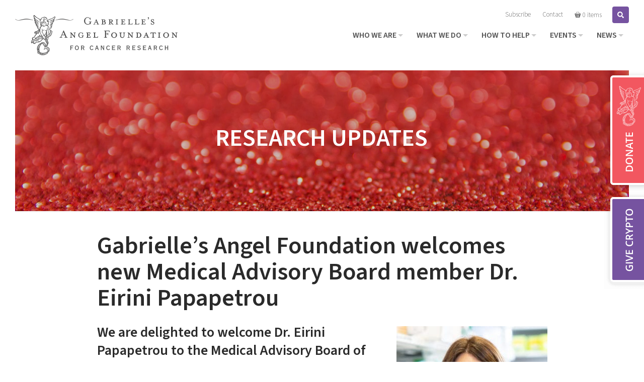

--- FILE ---
content_type: text/html; charset=UTF-8
request_url: https://gabriellesangels.org/gabrielles-angel-foundation-welcomes-new-medical-advisory-board-member-dr-eirini-papaetrou/
body_size: 24218
content:
<!doctype html>
<html lang="en-US">
<head>
	<meta http-equiv="Content-Type" content="text/html; charset=UTF-8" />
<script type="text/javascript">
/* <![CDATA[ */
var gform;gform||(document.addEventListener("gform_main_scripts_loaded",function(){gform.scriptsLoaded=!0}),document.addEventListener("gform/theme/scripts_loaded",function(){gform.themeScriptsLoaded=!0}),window.addEventListener("DOMContentLoaded",function(){gform.domLoaded=!0}),gform={domLoaded:!1,scriptsLoaded:!1,themeScriptsLoaded:!1,isFormEditor:()=>"function"==typeof InitializeEditor,callIfLoaded:function(o){return!(!gform.domLoaded||!gform.scriptsLoaded||!gform.themeScriptsLoaded&&!gform.isFormEditor()||(gform.isFormEditor()&&console.warn("The use of gform.initializeOnLoaded() is deprecated in the form editor context and will be removed in Gravity Forms 3.1."),o(),0))},initializeOnLoaded:function(o){gform.callIfLoaded(o)||(document.addEventListener("gform_main_scripts_loaded",()=>{gform.scriptsLoaded=!0,gform.callIfLoaded(o)}),document.addEventListener("gform/theme/scripts_loaded",()=>{gform.themeScriptsLoaded=!0,gform.callIfLoaded(o)}),window.addEventListener("DOMContentLoaded",()=>{gform.domLoaded=!0,gform.callIfLoaded(o)}))},hooks:{action:{},filter:{}},addAction:function(o,r,e,t){gform.addHook("action",o,r,e,t)},addFilter:function(o,r,e,t){gform.addHook("filter",o,r,e,t)},doAction:function(o){gform.doHook("action",o,arguments)},applyFilters:function(o){return gform.doHook("filter",o,arguments)},removeAction:function(o,r){gform.removeHook("action",o,r)},removeFilter:function(o,r,e){gform.removeHook("filter",o,r,e)},addHook:function(o,r,e,t,n){null==gform.hooks[o][r]&&(gform.hooks[o][r]=[]);var d=gform.hooks[o][r];null==n&&(n=r+"_"+d.length),gform.hooks[o][r].push({tag:n,callable:e,priority:t=null==t?10:t})},doHook:function(r,o,e){var t;if(e=Array.prototype.slice.call(e,1),null!=gform.hooks[r][o]&&((o=gform.hooks[r][o]).sort(function(o,r){return o.priority-r.priority}),o.forEach(function(o){"function"!=typeof(t=o.callable)&&(t=window[t]),"action"==r?t.apply(null,e):e[0]=t.apply(null,e)})),"filter"==r)return e[0]},removeHook:function(o,r,t,n){var e;null!=gform.hooks[o][r]&&(e=(e=gform.hooks[o][r]).filter(function(o,r,e){return!!(null!=n&&n!=o.tag||null!=t&&t!=o.priority)}),gform.hooks[o][r]=e)}});
/* ]]> */
</script>

	<meta name="viewport" content="width=device-width, initial-scale=1, shrink-to-fit=no">

	<link rel="preconnect" href="https://fonts.googleapis.com">
	<link rel="preconnect" href="https://fonts.gstatic.com" crossorigin>
	<link href="https://fonts.googleapis.com/css2?family=Source+Sans+3:ital,wght@0,200..900;1,200..900&display=swap" rel="stylesheet">
	<!--
	<link rel="apple-touch-icon" href="images/apple-touch-icon.png" />
	<link rel="apple-touch-icon" sizes="72x72" href="images/apple-touch-icon-72x72.png" />
	<link rel="apple-touch-icon" sizes="114x114" href="images/apple-touch-icon-114x114.png" />
	-->

	<!--[if lt IE 9]>
		<script src="//html5shim.googlecode.com/svn/trunk/html5.js"></script>
		<script src="//css3-mediaqueries-js.googlecode.com/svn/trunk/css3-mediaqueries.js"></script>
	<![endif]-->

	<script>var et_site_url='https://gabriellesangels.org';var et_post_id='6366';function et_core_page_resource_fallback(a,b){"undefined"===typeof b&&(b=a.sheet.cssRules&&0===a.sheet.cssRules.length);b&&(a.onerror=null,a.onload=null,a.href?a.href=et_site_url+"/?et_core_page_resource="+a.id+et_post_id:a.src&&(a.src=et_site_url+"/?et_core_page_resource="+a.id+et_post_id))}
</script><meta name='robots' content='index, follow, max-image-preview:large, max-snippet:-1, max-video-preview:-1' />

	<!-- This site is optimized with the Yoast SEO plugin v26.8 - https://yoast.com/product/yoast-seo-wordpress/ -->
	<title>Gabrielle&#039;s Angel Foundation welcomes new Medical Advisory Board member Dr. Eirini Papapetrou - Gabrielle&#039;s Angel Foundation</title>
	<link rel="canonical" href="https://gabriellesangels.org/gabrielles-angel-foundation-welcomes-new-medical-advisory-board-member-dr-eirini-papaetrou/" />
	<meta property="og:locale" content="en_US" />
	<meta property="og:type" content="article" />
	<meta property="og:title" content="Gabrielle&#039;s Angel Foundation welcomes new Medical Advisory Board member Dr. Eirini Papapetrou - Gabrielle&#039;s Angel Foundation" />
	<meta property="og:description" content="We are delighted to welcome Dr. Eirini Papapetrou to the Medical Advisory Board of Gabrielle&#8217;s Angel Foundation for Cancer Research!  Dr. Papapetrou  is a Professor of Oncological Sciences, Hematology and Medical Oncology and founding Director of the Center for Advancement of Blood Cancer Therapies at the Icahn School of Medicine at Mount Sinai. She obtained MD and [&hellip;]" />
	<meta property="og:url" content="https://gabriellesangels.org/gabrielles-angel-foundation-welcomes-new-medical-advisory-board-member-dr-eirini-papaetrou/" />
	<meta property="og:site_name" content="Gabrielle&#039;s Angel Foundation" />
	<meta property="article:publisher" content="https://www.facebook.com/gabriellesangels/" />
	<meta property="article:published_time" content="2023-05-08T13:48:12+00:00" />
	<meta property="article:modified_time" content="2024-01-10T17:32:46+00:00" />
	<meta property="og:image" content="https://gabriellesangels.org/wp-content/uploads/Eirini_Papapetrou_headshot-e1683553477994.jpg" />
	<meta property="og:image:width" content="750" />
	<meta property="og:image:height" content="750" />
	<meta property="og:image:type" content="image/jpeg" />
	<meta name="author" content="Jason Butler" />
	<meta name="twitter:card" content="summary_large_image" />
	<meta name="twitter:creator" content="@CureCancerNow" />
	<meta name="twitter:site" content="@CureCancerNow" />
	<meta name="twitter:label1" content="Written by" />
	<meta name="twitter:data1" content="Jason Butler" />
	<meta name="twitter:label2" content="Est. reading time" />
	<meta name="twitter:data2" content="2 minutes" />
	<script type="application/ld+json" class="yoast-schema-graph">{"@context":"https://schema.org","@graph":[{"@type":"Article","@id":"https://gabriellesangels.org/gabrielles-angel-foundation-welcomes-new-medical-advisory-board-member-dr-eirini-papaetrou/#article","isPartOf":{"@id":"https://gabriellesangels.org/gabrielles-angel-foundation-welcomes-new-medical-advisory-board-member-dr-eirini-papaetrou/"},"author":{"name":"Jason Butler","@id":"https://gabriellesangels.org/#/schema/person/37aa6c78ef4a60309d250e7c0932385d"},"headline":"Gabrielle&#8217;s Angel Foundation welcomes new Medical Advisory Board member Dr. Eirini Papapetrou","datePublished":"2023-05-08T13:48:12+00:00","dateModified":"2024-01-10T17:32:46+00:00","mainEntityOfPage":{"@id":"https://gabriellesangels.org/gabrielles-angel-foundation-welcomes-new-medical-advisory-board-member-dr-eirini-papaetrou/"},"wordCount":434,"commentCount":0,"publisher":{"@id":"https://gabriellesangels.org/#organization"},"image":{"@id":"https://gabriellesangels.org/gabrielles-angel-foundation-welcomes-new-medical-advisory-board-member-dr-eirini-papaetrou/#primaryimage"},"thumbnailUrl":"https://gabriellesangels.org/wp-content/uploads/Eirini_Papapetrou_headshot-e1683553477994.jpg","articleSection":["Medical Updates"],"inLanguage":"en-US","potentialAction":[{"@type":"CommentAction","name":"Comment","target":["https://gabriellesangels.org/gabrielles-angel-foundation-welcomes-new-medical-advisory-board-member-dr-eirini-papaetrou/#respond"]}]},{"@type":"WebPage","@id":"https://gabriellesangels.org/gabrielles-angel-foundation-welcomes-new-medical-advisory-board-member-dr-eirini-papaetrou/","url":"https://gabriellesangels.org/gabrielles-angel-foundation-welcomes-new-medical-advisory-board-member-dr-eirini-papaetrou/","name":"Gabrielle's Angel Foundation welcomes new Medical Advisory Board member Dr. Eirini Papapetrou - Gabrielle&#039;s Angel Foundation","isPartOf":{"@id":"https://gabriellesangels.org/#website"},"primaryImageOfPage":{"@id":"https://gabriellesangels.org/gabrielles-angel-foundation-welcomes-new-medical-advisory-board-member-dr-eirini-papaetrou/#primaryimage"},"image":{"@id":"https://gabriellesangels.org/gabrielles-angel-foundation-welcomes-new-medical-advisory-board-member-dr-eirini-papaetrou/#primaryimage"},"thumbnailUrl":"https://gabriellesangels.org/wp-content/uploads/Eirini_Papapetrou_headshot-e1683553477994.jpg","datePublished":"2023-05-08T13:48:12+00:00","dateModified":"2024-01-10T17:32:46+00:00","breadcrumb":{"@id":"https://gabriellesangels.org/gabrielles-angel-foundation-welcomes-new-medical-advisory-board-member-dr-eirini-papaetrou/#breadcrumb"},"inLanguage":"en-US","potentialAction":[{"@type":"ReadAction","target":["https://gabriellesangels.org/gabrielles-angel-foundation-welcomes-new-medical-advisory-board-member-dr-eirini-papaetrou/"]}]},{"@type":"ImageObject","inLanguage":"en-US","@id":"https://gabriellesangels.org/gabrielles-angel-foundation-welcomes-new-medical-advisory-board-member-dr-eirini-papaetrou/#primaryimage","url":"https://gabriellesangels.org/wp-content/uploads/Eirini_Papapetrou_headshot-e1683553477994.jpg","contentUrl":"https://gabriellesangels.org/wp-content/uploads/Eirini_Papapetrou_headshot-e1683553477994.jpg","width":750,"height":750},{"@type":"BreadcrumbList","@id":"https://gabriellesangels.org/gabrielles-angel-foundation-welcomes-new-medical-advisory-board-member-dr-eirini-papaetrou/#breadcrumb","itemListElement":[{"@type":"ListItem","position":1,"name":"Home","item":"https://gabriellesangels.org/"},{"@type":"ListItem","position":2,"name":"Gabrielle&#8217;s Angel Foundation welcomes new Medical Advisory Board member Dr. Eirini Papapetrou"}]},{"@type":"WebSite","@id":"https://gabriellesangels.org/#website","url":"https://gabriellesangels.org/","name":"Gabrielle&#039;s Angel Foundation","description":"Gabrielle&#039;s Angel Foundation is a 501(c)(3) tax-exempt organization; Federal Tax ID Number 13-3916689.","publisher":{"@id":"https://gabriellesangels.org/#organization"},"potentialAction":[{"@type":"SearchAction","target":{"@type":"EntryPoint","urlTemplate":"https://gabriellesangels.org/?s={search_term_string}"},"query-input":{"@type":"PropertyValueSpecification","valueRequired":true,"valueName":"search_term_string"}}],"inLanguage":"en-US"},{"@type":"Organization","@id":"https://gabriellesangels.org/#organization","name":"Gabrielle's Angel Foundation","url":"https://gabriellesangels.org/","logo":{"@type":"ImageObject","inLanguage":"en-US","@id":"https://gabriellesangels.org/#/schema/logo/image/","url":"http://gabriellesangels.org/wp-content/uploads/logo_horz_dark.png","contentUrl":"http://gabriellesangels.org/wp-content/uploads/logo_horz_dark.png","width":323,"height":80,"caption":"Gabrielle's Angel Foundation"},"image":{"@id":"https://gabriellesangels.org/#/schema/logo/image/"},"sameAs":["https://www.facebook.com/gabriellesangels/","https://x.com/CureCancerNow","https://www.instagram.com/gabriellesangels/"]},{"@type":"Person","@id":"https://gabriellesangels.org/#/schema/person/37aa6c78ef4a60309d250e7c0932385d","name":"Jason Butler","image":{"@type":"ImageObject","inLanguage":"en-US","@id":"https://gabriellesangels.org/#/schema/person/image/","url":"https://secure.gravatar.com/avatar/414a3b3eae567cb396f41fe9a53a6004abf05f14011e660f3a99d1005c19470d?s=96&d=mm&r=g","contentUrl":"https://secure.gravatar.com/avatar/414a3b3eae567cb396f41fe9a53a6004abf05f14011e660f3a99d1005c19470d?s=96&d=mm&r=g","caption":"Jason Butler"}}]}</script>
	<!-- / Yoast SEO plugin. -->


<link rel='dns-prefetch' href='//js.stripe.com' />
<link rel='dns-prefetch' href='//fonts.googleapis.com' />
<link rel="alternate" type="application/rss+xml" title="Gabrielle&#039;s Angel Foundation &raquo; Feed" href="https://gabriellesangels.org/feed/" />
<link rel="alternate" type="application/rss+xml" title="Gabrielle&#039;s Angel Foundation &raquo; Comments Feed" href="https://gabriellesangels.org/comments/feed/" />
<link rel="alternate" type="application/rss+xml" title="Gabrielle&#039;s Angel Foundation &raquo; Gabrielle&#8217;s Angel Foundation welcomes new Medical Advisory Board member Dr. Eirini Papapetrou Comments Feed" href="https://gabriellesangels.org/gabrielles-angel-foundation-welcomes-new-medical-advisory-board-member-dr-eirini-papaetrou/feed/" />
<link rel="alternate" title="oEmbed (JSON)" type="application/json+oembed" href="https://gabriellesangels.org/wp-json/oembed/1.0/embed?url=https%3A%2F%2Fgabriellesangels.org%2Fgabrielles-angel-foundation-welcomes-new-medical-advisory-board-member-dr-eirini-papaetrou%2F" />
<link rel="alternate" title="oEmbed (XML)" type="text/xml+oembed" href="https://gabriellesangels.org/wp-json/oembed/1.0/embed?url=https%3A%2F%2Fgabriellesangels.org%2Fgabrielles-angel-foundation-welcomes-new-medical-advisory-board-member-dr-eirini-papaetrou%2F&#038;format=xml" />
<style id='wp-img-auto-sizes-contain-inline-css' type='text/css'>
img:is([sizes=auto i],[sizes^="auto," i]){contain-intrinsic-size:3000px 1500px}
/*# sourceURL=wp-img-auto-sizes-contain-inline-css */
</style>
<link rel='stylesheet' id='givewp-campaign-blocks-fonts-css' href='https://fonts.googleapis.com/css2?family=Inter%3Awght%40400%3B500%3B600%3B700&#038;display=swap&#038;ver=6.9' type='text/css' media='all' />
<link rel='stylesheet' id='sbi_styles-css' href='https://gabriellesangels.org/wp-content/plugins/instagram-feed/css/sbi-styles.min.css' type='text/css' media='all' />
<link rel='stylesheet' id='foobox-min-css' href='https://gabriellesangels.org/wp-content/plugins/foobox-image-lightbox-premium/pro/css/foobox.min.css' type='text/css' media='all' />
<link rel='stylesheet' id='woocommerce-layout-css' href='https://gabriellesangels.org/wp-content/plugins/woocommerce/assets/css/woocommerce-layout.css' type='text/css' media='all' />
<link rel='stylesheet' id='woocommerce-smallscreen-css' href='https://gabriellesangels.org/wp-content/plugins/woocommerce/assets/css/woocommerce-smallscreen.css' type='text/css' media='only screen and (max-width: 992px)' />
<link rel='stylesheet' id='woocommerce-general-css' href='https://gabriellesangels.org/wp-content/plugins/woocommerce/assets/css/woocommerce.css' type='text/css' media='all' />
<style id='woocommerce-inline-inline-css' type='text/css'>
.woocommerce form .form-row .required { visibility: visible; }
/*# sourceURL=woocommerce-inline-inline-css */
</style>
<link rel='stylesheet' id='give-styles-css' href='https://gabriellesangels.org/wp-content/plugins/give/build/assets/dist/css/give.css' type='text/css' media='all' />
<link rel='stylesheet' id='give-donation-summary-style-frontend-css' href='https://gabriellesangels.org/wp-content/plugins/give/build/assets/dist/css/give-donation-summary.css' type='text/css' media='all' />
<link rel='stylesheet' id='givewp-design-system-foundation-css' href='https://gabriellesangels.org/wp-content/plugins/give/build/assets/dist/css/design-system/foundation.css' type='text/css' media='all' />
<link rel='stylesheet' id='give-fee-recovery-css' href='https://gabriellesangels.org/wp-content/plugins/give-fee-recovery/assets/css/give-fee-recovery-frontend.min.css' type='text/css' media='all' />
<link rel='stylesheet' id='give_ffm_frontend_styles-css' href='https://gabriellesangels.org/wp-content/plugins/give-form-field-manager/assets/dist/css/give-ffm-frontend.css' type='text/css' media='all' />
<link rel='stylesheet' id='give_ffm_datepicker_styles-css' href='https://gabriellesangels.org/wp-content/plugins/give-form-field-manager/assets/dist/css/give-ffm-datepicker.css' type='text/css' media='all' />
<link rel='stylesheet' id='give-tributes-css' href='https://gabriellesangels.org/wp-content/plugins/give-tributes/assets/css/give-tributes-public.min.css' type='text/css' media='all' />
<link rel='stylesheet' id='give_recurring_css-css' href='https://gabriellesangels.org/wp-content/plugins/give-recurring/assets/css/give-recurring.min.css' type='text/css' media='all' />
<link rel='stylesheet' id='wpmenucart-icons-css' href='https://gabriellesangels.org/wp-content/plugins/wp-menu-cart-pro/assets/css/wpmenucart-icons-pro.min.css' type='text/css' media='all' />
<style id='wpmenucart-icons-inline-css' type='text/css'>
@font-face {
	font-family:'WPMenuCart';
	src: url('https://gabriellesangels.org/wp-content/plugins/wp-menu-cart-pro/assets/fonts/WPMenuCart.eot');
	src: url('https://gabriellesangels.org/wp-content/plugins/wp-menu-cart-pro/assets/fonts/WPMenuCart.eot?#iefix') format('embedded-opentype'),
		 url('https://gabriellesangels.org/wp-content/plugins/wp-menu-cart-pro/assets/fonts/WPMenuCart.woff2') format('woff2'),
		 url('https://gabriellesangels.org/wp-content/plugins/wp-menu-cart-pro/assets/fonts/WPMenuCart.woff') format('woff'),
		 url('https://gabriellesangels.org/wp-content/plugins/wp-menu-cart-pro/assets/fonts/WPMenuCart.ttf') format('truetype'),
		 url('https://gabriellesangels.org/wp-content/plugins/wp-menu-cart-pro/assets/fonts/WPMenuCart.svg#WPMenuCart') format('svg');
	font-weight:normal;
	font-style:normal;
	font-display:swap;
}
/*# sourceURL=wpmenucart-icons-inline-css */
</style>
<link rel='stylesheet' id='wpmenucart-css' href='https://gabriellesangels.org/wp-content/plugins/wp-menu-cart-pro/assets/css/wpmenucart-main.min.css' type='text/css' media='all' />
<link rel='stylesheet' id='event-tickets-rsvp-css' href='https://gabriellesangels.org/wp-content/plugins/event-tickets/build/css/rsvp.css' type='text/css' media='all' />
<link rel='stylesheet' id='foobox-fotomoto-css' href='https://gabriellesangels.org/wp-content/plugins/foobox-image-lightbox-premium/pro/css/foobox-fotomoto.css' type='text/css' media='all' />
<link rel='stylesheet' id='bootstrap-css' href='https://gabriellesangels.org/wp-content/themes/gabrielle-eighteen/assets/css/bootstrap.min.css' type='text/css' media='all' />
<link rel='stylesheet' id='owlstyles-css' href='https://gabriellesangels.org/wp-content/themes/gabrielle-eighteen/assets/css/owl.carousel.min.css' type='text/css' media='all' />
<link rel='stylesheet' id='animate-css' href='https://gabriellesangels.org/wp-content/themes/gabrielle-eighteen/assets/css/animate.min.css' type='text/css' media='all' />
<link rel='stylesheet' id='biscuit-css' href='https://gabriellesangels.org/wp-content/themes/gabrielle-eighteen/style.css' type='text/css' media='all' />
<script type="text/javascript" src="https://gabriellesangels.org/wp-includes/js/jquery/jquery.min.js" id="jquery-core-js"></script>
<script type="text/javascript" src="https://gabriellesangels.org/wp-includes/js/jquery/jquery-migrate.min.js" id="jquery-migrate-js"></script>
<script type="text/javascript" src="https://gabriellesangels.org/wp-includes/js/jquery/ui/core.min.js" id="jquery-ui-core-js"></script>
<script type="text/javascript" src="https://gabriellesangels.org/wp-includes/js/jquery/ui/datepicker.min.js" id="jquery-ui-datepicker-js"></script>
<script type="text/javascript" id="jquery-ui-datepicker-js-after">
/* <![CDATA[ */
jQuery(function(jQuery){jQuery.datepicker.setDefaults({"closeText":"Close","currentText":"Today","monthNames":["January","February","March","April","May","June","July","August","September","October","November","December"],"monthNamesShort":["Jan","Feb","Mar","Apr","May","Jun","Jul","Aug","Sep","Oct","Nov","Dec"],"nextText":"Next","prevText":"Previous","dayNames":["Sunday","Monday","Tuesday","Wednesday","Thursday","Friday","Saturday"],"dayNamesShort":["Sun","Mon","Tue","Wed","Thu","Fri","Sat"],"dayNamesMin":["S","M","T","W","T","F","S"],"dateFormat":"MM d, yy","firstDay":0,"isRTL":false});});
//# sourceURL=jquery-ui-datepicker-js-after
/* ]]> */
</script>
<script type="text/javascript" src="https://gabriellesangels.org/wp-includes/js/jquery/ui/mouse.min.js" id="jquery-ui-mouse-js"></script>
<script type="text/javascript" src="https://gabriellesangels.org/wp-includes/js/jquery/ui/slider.min.js" id="jquery-ui-slider-js"></script>
<script type="text/javascript" src="https://gabriellesangels.org/wp-includes/js/clipboard.min.js" id="clipboard-js"></script>
<script type="text/javascript" src="https://gabriellesangels.org/wp-includes/js/plupload/moxie.min.js" id="moxiejs-js"></script>
<script type="text/javascript" src="https://gabriellesangels.org/wp-includes/js/plupload/plupload.min.js" id="plupload-js"></script>
<script src='https://gabriellesangels.org/wp-content/plugins/event-tickets/common/build/js/underscore-before.js'></script>
<script type="text/javascript" src="https://gabriellesangels.org/wp-includes/js/underscore.min.js" id="underscore-js"></script>
<script src='https://gabriellesangels.org/wp-content/plugins/event-tickets/common/build/js/underscore-after.js'></script>
<script type="text/javascript" src="https://gabriellesangels.org/wp-includes/js/dist/dom-ready.min.js" id="wp-dom-ready-js"></script>
<script type="text/javascript" src="https://gabriellesangels.org/wp-includes/js/dist/hooks.min.js" id="wp-hooks-js"></script>
<script type="text/javascript" src="https://gabriellesangels.org/wp-includes/js/dist/i18n.min.js" id="wp-i18n-js"></script>
<script type="text/javascript" id="wp-i18n-js-after">
/* <![CDATA[ */
wp.i18n.setLocaleData( { 'text direction\u0004ltr': [ 'ltr' ] } );
//# sourceURL=wp-i18n-js-after
/* ]]> */
</script>
<script type="text/javascript" src="https://gabriellesangels.org/wp-includes/js/dist/a11y.min.js" id="wp-a11y-js"></script>
<script type="text/javascript" id="plupload-handlers-js-extra">
/* <![CDATA[ */
var pluploadL10n = {"queue_limit_exceeded":"You have attempted to queue too many files.","file_exceeds_size_limit":"%s exceeds the maximum upload size for this site.","zero_byte_file":"This file is empty. Please try another.","invalid_filetype":"This file cannot be processed by the web server.","not_an_image":"This file is not an image. Please try another.","image_memory_exceeded":"Memory exceeded. Please try another smaller file.","image_dimensions_exceeded":"This is larger than the maximum size. Please try another.","default_error":"An error occurred in the upload. Please try again later.","missing_upload_url":"There was a configuration error. Please contact the server administrator.","upload_limit_exceeded":"You may only upload 1 file.","http_error":"Unexpected response from the server. The file may have been uploaded successfully. Check in the Media Library or reload the page.","http_error_image":"The server cannot process the image. This can happen if the server is busy or does not have enough resources to complete the task. Uploading a smaller image may help. Suggested maximum size is 2560 pixels.","upload_failed":"Upload failed.","big_upload_failed":"Please try uploading this file with the %1$sbrowser uploader%2$s.","big_upload_queued":"%s exceeds the maximum upload size for the multi-file uploader when used in your browser.","io_error":"IO error.","security_error":"Security error.","file_cancelled":"File canceled.","upload_stopped":"Upload stopped.","dismiss":"Dismiss","crunching":"Crunching\u2026","deleted":"moved to the Trash.","error_uploading":"\u201c%s\u201d has failed to upload.","unsupported_image":"This image cannot be displayed in a web browser. For best results convert it to JPEG before uploading.","noneditable_image":"The web server cannot generate responsive image sizes for this image. Convert it to JPEG or PNG before uploading.","file_url_copied":"The file URL has been copied to your clipboard"};
//# sourceURL=plupload-handlers-js-extra
/* ]]> */
</script>
<script type="text/javascript" src="https://gabriellesangels.org/wp-includes/js/plupload/handlers.min.js" id="plupload-handlers-js"></script>
<script type="text/javascript" id="give_ffm_frontend-js-extra">
/* <![CDATA[ */
var give_ffm_frontend = {"ajaxurl":"https://gabriellesangels.org/wp-admin/admin-ajax.php","error_message":"Please complete all required fields","submit_button_text":"Donate Now","nonce":"e85c58da14","confirmMsg":"Are you sure?","i18n":{"timepicker":{"choose_time":"Choose Time","time":"Time","hour":"Hour","minute":"Minute","second":"Second","done":"Done","now":"Now"},"repeater":{"max_rows":"You have added the maximum number of fields allowed."}},"plupload":{"url":"https://gabriellesangels.org/wp-admin/admin-ajax.php?nonce=f7b5e8761a","flash_swf_url":"https://gabriellesangels.org/wp-includes/js/plupload/plupload.flash.swf","filters":[{"title":"Allowed Files","extensions":"*"}],"multipart":true,"urlstream_upload":true}};
//# sourceURL=give_ffm_frontend-js-extra
/* ]]> */
</script>
<script type="text/javascript" src="https://gabriellesangels.org/wp-content/plugins/give-form-field-manager/assets/dist/js/give-ffm-frontend.js" id="give_ffm_frontend-js"></script>
<script type="text/javascript" id="give-tributes-common-js-extra">
/* <![CDATA[ */
var give_tributes_common_vars = {"give_tribute_characters_left":"Characters left","ajax_url":"https://gabriellesangels.org/wp-admin/admin-ajax.php","give_tribute_receipt_limit_exceed":"Sorry! You cannot add notify people more than 5."};
//# sourceURL=give-tributes-common-js-extra
/* ]]> */
</script>
<script type="text/javascript" src="https://gabriellesangels.org/wp-content/plugins/give-tributes/assets/js/give-tributes-common.min.js" id="give-tributes-common-js"></script>
<script type="text/javascript" src="https://gabriellesangels.org/wp-content/plugins/woocommerce/assets/js/jquery-blockui/jquery.blockUI.min.js" id="wc-jquery-blockui-js" defer="defer" data-wp-strategy="defer"></script>
<script type="text/javascript" id="wc-add-to-cart-js-extra">
/* <![CDATA[ */
var wc_add_to_cart_params = {"ajax_url":"/wp-admin/admin-ajax.php","wc_ajax_url":"/?wc-ajax=%%endpoint%%","i18n_view_cart":"View cart","cart_url":"https://gabriellesangels.org/cart/","is_cart":"","cart_redirect_after_add":"yes"};
//# sourceURL=wc-add-to-cart-js-extra
/* ]]> */
</script>
<script type="text/javascript" src="https://gabriellesangels.org/wp-content/plugins/woocommerce/assets/js/frontend/add-to-cart.min.js" id="wc-add-to-cart-js" defer="defer" data-wp-strategy="defer"></script>
<script type="text/javascript" src="https://gabriellesangels.org/wp-content/plugins/woocommerce/assets/js/js-cookie/js.cookie.min.js" id="wc-js-cookie-js" defer="defer" data-wp-strategy="defer"></script>
<script type="text/javascript" id="woocommerce-js-extra">
/* <![CDATA[ */
var woocommerce_params = {"ajax_url":"/wp-admin/admin-ajax.php","wc_ajax_url":"/?wc-ajax=%%endpoint%%","i18n_password_show":"Show password","i18n_password_hide":"Hide password"};
//# sourceURL=woocommerce-js-extra
/* ]]> */
</script>
<script type="text/javascript" src="https://gabriellesangels.org/wp-content/plugins/woocommerce/assets/js/frontend/woocommerce.min.js" id="woocommerce-js" defer="defer" data-wp-strategy="defer"></script>
<script type="text/javascript" id="give-stripe-js-js-extra">
/* <![CDATA[ */
var give_stripe_vars = {"zero_based_currency":"","zero_based_currencies_list":["JPY","KRW","CLP","ISK","BIF","DJF","GNF","KHR","KPW","LAK","LKR","MGA","MZN","VUV"],"sitename":"Gabrielle's Angel Foundation","checkoutBtnTitle":"Donate","publishable_key":"pk_live_SMtnnvlq4TpJelMdklNha8iD","checkout_image":"","checkout_address":"on","checkout_processing_text":"Donation Processing...","give_version":"4.13.2","cc_fields_format":"single","card_number_placeholder_text":"Card Number","card_cvc_placeholder_text":"CVC","donate_button_text":"Donate Now","element_font_styles":{"cssSrc":false},"element_base_styles":{"color":"#32325D","fontWeight":500,"fontSize":"16px","fontSmoothing":"antialiased","::placeholder":{"color":"#222222"},":-webkit-autofill":{"color":"#e39f48"}},"element_complete_styles":{},"element_empty_styles":{},"element_invalid_styles":{},"float_labels":"","base_country":"US","preferred_locale":"en","stripe_card_update":"","stripe_becs_update":""};
//# sourceURL=give-stripe-js-js-extra
/* ]]> */
</script>
<script type="text/javascript" src="https://js.stripe.com/v3/" id="give-stripe-js-js"></script>
<script type="text/javascript" src="https://gabriellesangels.org/wp-content/plugins/give/build/assets/dist/js/give-stripe.js" id="give-stripe-onpage-js-js"></script>
<script type="text/javascript" id="give-js-extra">
/* <![CDATA[ */
var give_global_vars = {"ajaxurl":"https://gabriellesangels.org/wp-admin/admin-ajax.php","checkout_nonce":"45239d5759","currency":"USD","currency_sign":"$","currency_pos":"before","thousands_separator":",","decimal_separator":".","no_gateway":"Please select a payment method.","bad_minimum":"The minimum custom donation amount for this form is","bad_maximum":"The maximum custom donation amount for this form is","general_loading":"Loading...","purchase_loading":"Please Wait...","textForOverlayScreen":"\u003Ch3\u003EProcessing...\u003C/h3\u003E\u003Cp\u003EThis will only take a second!\u003C/p\u003E","number_decimals":"2","is_test_mode":"","give_version":"4.13.2","magnific_options":{"main_class":"give-modal","close_on_bg_click":false},"form_translation":{"payment-mode":"Please select payment mode.","give_first":"Please enter your first name.","give_last":"Please enter your last name.","give_email":"Please enter a valid email address.","give_user_login":"Invalid email address or username.","give_user_pass":"Enter a password.","give_user_pass_confirm":"Enter the password confirmation.","give_agree_to_terms":"You must agree to the terms and conditions."},"confirm_email_sent_message":"Please check your email and click on the link to access your complete donation history.","ajax_vars":{"ajaxurl":"https://gabriellesangels.org/wp-admin/admin-ajax.php","ajaxNonce":"4c7818be4b","loading":"Loading","select_option":"Please select an option","default_gateway":"stripe","permalinks":"1","number_decimals":2},"cookie_hash":"22f398ac792f07e2a6d56ef48f9d4681","session_nonce_cookie_name":"wp-give_session_reset_nonce_22f398ac792f07e2a6d56ef48f9d4681","session_cookie_name":"wp-give_session_22f398ac792f07e2a6d56ef48f9d4681","delete_session_nonce_cookie":"0"};
var giveApiSettings = {"root":"https://gabriellesangels.org/wp-json/give-api/v2/","rest_base":"give-api/v2"};
//# sourceURL=give-js-extra
/* ]]> */
</script>
<script type="text/javascript" src="https://gabriellesangels.org/wp-content/plugins/give/build/assets/dist/js/give.js" id="give-js"></script>
<script type="text/javascript" id="give-fee-recovery-js-extra">
/* <![CDATA[ */
var give_fee_recovery_object = {"give_fee_zero_based_currency":"[\"JPY\",\"KRW\",\"CLP\",\"ISK\",\"BIF\",\"DJF\",\"GNF\",\"KHR\",\"KPW\",\"LAK\",\"LKR\",\"MGA\",\"MZN\",\"VUV\"]"};
//# sourceURL=give-fee-recovery-js-extra
/* ]]> */
</script>
<script type="text/javascript" src="https://gabriellesangels.org/wp-content/plugins/give-fee-recovery/assets/js/give-fee-recovery-public.min.js" id="give-fee-recovery-js"></script>
<script type="text/javascript" src="https://gabriellesangels.org/wp-content/plugins/give-tributes/assets/js/give-tributes-public.min.js" id="give-tributes-js"></script>
<script type="text/javascript" id="give_recurring_script-js-extra">
/* <![CDATA[ */
var Give_Recurring_Vars = {"email_access":"1","pretty_intervals":{"1":"Every","2":"Every two","3":"Every three","4":"Every four","5":"Every five","6":"Every six"},"pretty_periods":{"day":"Daily","week":"Weekly","month":"Monthly","quarter":"Quarterly","half-year":"Semi-Annually","year":"Yearly"},"messages":{"daily_forbidden":"The selected payment method does not support daily recurring giving. Please select another payment method or supported giving frequency.","confirm_cancel":"Are you sure you want to cancel this subscription?"},"multi_level_message_pre_text":"You have chosen to donate"};
//# sourceURL=give_recurring_script-js-extra
/* ]]> */
</script>
<script type="text/javascript" src="https://gabriellesangels.org/wp-content/plugins/give-recurring/assets/js/give-recurring.min.js" id="give_recurring_script-js"></script>
<script type="text/javascript" src="https://gabriellesangels.org/wp-content/plugins/woocommerce/assets/js/flexslider/jquery.flexslider.min.js" id="wc-flexslider-js" defer="defer" data-wp-strategy="defer"></script>
<script type="text/javascript" id="foobox-min-js-before">
/* <![CDATA[ */
/* Run FooBox (v2.7.35) */
var FOOBOX = window.FOOBOX = {
	ready: false,
	disableOthers: false,
	customOptions: {  },
	o: {wordpress: { enabled: true }, rel: 'foobox', pan: { enabled: true, showOverview: true, position: "fbx-top-right" }, deeplinking : { enabled: false }, fullscreen : { force: true, useAPI: true }, showCount:false, effect: 'fbx-effect-1', captions: { prettify:true, dataTitle: ["captionTitle","title"], dataDesc: ["captionDesc","description"] }, excludes:'.fbx-link,.nofoobox,.nolightbox,a[href*="pinterest.com/pin/create/button/"]', affiliate : { enabled: false }, slideshow: { enabled:true}, social: {"enabled":true,"position":"fbx-above","excludes":["iframe","html"]}, preload:true, modalClass: "fbx-arrows-1 fbx-spinner-2 fbx-fullscreen-mode", videos: { showCaptions:true }, html: { showCaptions:true }, iframe: { showCaptions:true }},
	selectors: [
		"div.product .images", ".gallery", ".wp-block-gallery", ".foobox, [target=\"foobox\"]", ".wp-caption", ".wp-block-image", "a:has(img[class*=wp-image-])", "body"
	],
	pre: function( $ ){
		// Custom JavaScript (Pre)
		
	},
	post: function( $ ){
		// Custom JavaScript (Post)
		

				/* FooBox Fotomoto code */
				if (!FOOBOX.fotomoto){
					FOOBOX.fotomoto = {
						beforeLoad: function(e){
							e.fb.modal.find('.FotomotoToolbarClass').remove();
						},
						afterLoad: function(e){
							var item = e.fb.item,
								container = e.fb.modal.find('.fbx-item-current');
							if (window.FOOBOX_FOTOMOTO){
								FOOBOX_FOTOMOTO.show(item, container);
							}
						},
						init: function(){
							jQuery('.fbx-instance').off('foobox.beforeLoad', FOOBOX.fotomoto.beforeLoad)
								.on('foobox.beforeLoad', FOOBOX.fotomoto.beforeLoad);

							jQuery('.fbx-instance').off('foobox.afterLoad', FOOBOX.fotomoto.afterLoad)
								.on('foobox.afterLoad', FOOBOX.fotomoto.afterLoad);
						}
					}
				}
				FOOBOX.fotomoto.init();
			
		// Custom Captions Code
		
	},
	custom: function( $ ){
		// Custom Extra JS
		
	}
};
//# sourceURL=foobox-min-js-before
/* ]]> */
</script>
<script type="text/javascript" src="https://gabriellesangels.org/wp-content/plugins/foobox-image-lightbox-premium/pro/js/foobox.min.js" id="foobox-min-js"></script>
<script type="text/javascript" src="https://gabriellesangels.org/wp-content/plugins/foobox-image-lightbox-premium/pro/js/foobox-fotomoto.js" id="foobox-fotomoto-js"></script>
<link rel="https://api.w.org/" href="https://gabriellesangels.org/wp-json/" /><link rel="alternate" title="JSON" type="application/json" href="https://gabriellesangels.org/wp-json/wp/v2/posts/6366" /><link rel="EditURI" type="application/rsd+xml" title="RSD" href="https://gabriellesangels.org/xmlrpc.php?rsd" />
<link rel='shortlink' href='https://gabriellesangels.org/?p=6366' />

		<!-- GA Google Analytics @ https://m0n.co/ga -->
		<script async src="https://www.googletagmanager.com/gtag/js?id=G-N5B8HTPJFX"></script>
		<script>
			window.dataLayer = window.dataLayer || [];
			function gtag(){dataLayer.push(arguments);}
			gtag('js', new Date());
			gtag('config', 'G-N5B8HTPJFX');
		</script>

	<meta name="et-api-version" content="v1"><meta name="et-api-origin" content="https://gabriellesangels.org"><link rel="https://theeventscalendar.com/" href="https://gabriellesangels.org/wp-json/tribe/tickets/v1/" /><meta name="generator" content="Give v4.13.2" />
<link rel="preload" href="https://gabriellesangels.org/wp-content/plugins/bloom/core/admin/fonts/modules.ttf" as="font" crossorigin="anonymous"><style type="text/css">dd ul.bulleted {  float:none;clear:both; }</style>	<noscript><style>.woocommerce-product-gallery{ opacity: 1 !important; }</style></noscript>
	<style type="text/css">.recentcomments a{display:inline !important;padding:0 !important;margin:0 !important;}</style><noscript><style>.lazyload[data-src]{display:none !important;}</style></noscript><style>.lazyload{background-image:none !important;}.lazyload:before{background-image:none !important;}</style><link rel="icon" href="https://gabriellesangels.org/wp-content/uploads/favicon-100x100.png" sizes="32x32" />
<link rel="icon" href="https://gabriellesangels.org/wp-content/uploads/favicon-300x300.png" sizes="192x192" />
<link rel="apple-touch-icon" href="https://gabriellesangels.org/wp-content/uploads/favicon-300x300.png" />
<meta name="msapplication-TileImage" content="https://gabriellesangels.org/wp-content/uploads/favicon-300x300.png" />
<style type="text/css">

</style>
<link rel='stylesheet' id='wc-blocks-style-css' href='https://gabriellesangels.org/wp-content/plugins/woocommerce/assets/client/blocks/wc-blocks.css' type='text/css' media='all' />
<link rel='stylesheet' id='gform_basic-css' href='https://gabriellesangels.org/wp-content/plugins/gravityforms/assets/css/dist/basic.min.css' type='text/css' media='all' />
<link rel='stylesheet' id='gform_theme_components-css' href='https://gabriellesangels.org/wp-content/plugins/gravityforms/assets/css/dist/theme-components.min.css' type='text/css' media='all' />
<link rel='stylesheet' id='gform_theme-css' href='https://gabriellesangels.org/wp-content/plugins/gravityforms/assets/css/dist/theme.min.css' type='text/css' media='all' />
</head>

<body class="wp-singular post-template-default single single-post postid-6366 single-format-standard wp-theme-gabrielle-eighteen theme-gabrielle-eighteen give-recurring woocommerce-no-js tribe-no-js et_bloom gabrielles-angel-foundation-welcomes-new-medical-advisory-board-member-dr-eirini-papaetrou tribe-theme-gabrielle-eighteen" itemscope itemtype="http://schema.org/WebPage">
<a href="#content" class="sr-only">Skip to main content</a>

	<!-- HEADER -->
	<div class="container-fluid d-print-none">
		<div class="row">

			<header role="heading">

				<nav class="navbar fixed-top navbar-expand-lg nav-large" role="navigation" itemscope="itemscope" itemtype="http://schema.org/SiteNavigationElement">

					<div class="logo" itemscope itemtype="http://schema.org/Organization">
						<a class="desktop-logo" href="https://gabriellesangels.org/" title="Gabrielle&#039;s Angel Foundation" rel="home" itemprop="url"><img itemprop="logo" src="/wp-content/uploads/logo_horz_dark@2x.png" alt="Gabrielle&#039;s Angel Foundation" /></a>
						<a class="mobile-logo" href="https://gabriellesangels.org/" title="Gabrielle&#039;s Angel Foundation" rel="home" itemprop="url"><img itemprop="logo" src="/wp-content/uploads/logo_angel_dark@2x.png" alt="Gabrielle&#039;s Angel Foundation" /></a>
					</div>

					<div class="secondary-menu">
						<ul id="men-secondary-navigation" class="sf-menu">
							<li id="menu-item-1035" class="menu-item menu-item-type-custom menu-item-object-custom menu-item-1035 depth-0"><a href="#subscribe-footer" class="link link-depth-0"><span>Subscribe</span></a></li>
<li id="menu-item-219" class="menu-item menu-item-type-post_type menu-item-object-page menu-item-219 depth-0"><a href="https://gabriellesangels.org/contact/" class="link link-depth-0"><span>Contact</span></a></li>
<li class="menu-item wpmenucart wpmenucartli wpmenucart-display-standard menu-item depth-0 wp-block-navigation-item wp-block-navigation-link empty" style="">
	
	
	<a class="wpmenucart-contents empty-wpmenucart-visible wp-block-navigation-item__content" href="https://gabriellesangels.org/shop/" title="Start shopping">
		<i class="wpmenucart-icon-shopping-cart-12" role="img" aria-label="Cart"></i><span class="cartcontents">0 items</span>
	</a>
	
	
	
</li>							<li class="nav-icon">
								<a data-toggle="modal" data-target=".searchModal"><img src="[data-uri]" alt="Search" width="13" height="13" data-src="https://gabriellesangels.org/wp-content/themes/gabrielle-eighteen/assets/images/icon_search_white2x.png" decoding="async" class="lazyload" data-eio-rwidth="26" data-eio-rheight="26"><noscript><img src="https://gabriellesangels.org/wp-content/themes/gabrielle-eighteen/assets/images/icon_search_white2x.png" alt="Search" width="13" height="13" data-eio="l"></noscript><span class="sr-only">Search</span></a>
							</li>
						</ul>
					</div><!--/.secondary-menu-->

					<div class="desktop-menu">
						<ul id="menu-main-navigation" class="sf-menu"><li id="menu-item-197" class="menu-item menu-item-type-custom menu-item-object-custom menu-item-has-children menu-item-197 depth-0"><a href="#" class="link link-depth-0"><span>Who We Are</span></a>
<ul class="sub-menu">
	<li id="menu-item-202" class="menu-item menu-item-type-post_type menu-item-object-page menu-item-202 depth-1"><a href="https://gabriellesangels.org/who-we-are/our-inspiration/" class="link link-depth-1"><span>Our Inspiration</span></a></li>
	<li id="menu-item-556" class="menu-item menu-item-type-post_type menu-item-object-page menu-item-556 depth-1"><a href="https://gabriellesangels.org/who-we-are/angel-ambassadors/" class="link link-depth-1"><span>Angel Ambassadors</span></a></li>
	<li id="menu-item-557" class="menu-item menu-item-type-post_type menu-item-object-page menu-item-557 depth-1"><a href="https://gabriellesangels.org/who-we-are/medical-advisory-board/" class="link link-depth-1"><span>Medical Advisory Board</span></a></li>
	<li id="menu-item-3106" class="menu-item menu-item-type-post_type menu-item-object-page menu-item-3106 depth-1"><a href="https://gabriellesangels.org/who-we-are/board-of-directors/" class="link link-depth-1"><span>Board of Directors</span></a></li>
	<li id="menu-item-2466" class="menu-item menu-item-type-post_type menu-item-object-page menu-item-2466 depth-1"><a href="https://gabriellesangels.org/who-we-are/young-professionals-committee/" class="link link-depth-1"><span>Young Professionals Committee</span></a></li>
	<li id="menu-item-3105" class="menu-item menu-item-type-post_type menu-item-object-page menu-item-3105 depth-1"><a href="https://gabriellesangels.org/who-we-are/our-team/" class="link link-depth-1"><span>Our Team</span></a></li>
	<li id="menu-item-605" class="menu-item menu-item-type-custom menu-item-object-custom menu-item-605 depth-1"><a target="_blank" href="https://gabriellesangels.org/wp-content/uploads/GAF_2024_Brochure_3A_LR.pdf" class="link link-depth-1"><span>Our Brochure</span></a></li>
</ul>
</li>
<li id="menu-item-198" class="menu-item menu-item-type-custom menu-item-object-custom menu-item-has-children menu-item-198 depth-0"><a href="#" class="link link-depth-0"><span>What We Do</span></a>
<ul class="sub-menu">
	<li id="menu-item-614" class="menu-item menu-item-type-post_type menu-item-object-page menu-item-614 depth-1"><a href="https://gabriellesangels.org/what-we-do/our-purpose/" class="link link-depth-1"><span>Our Purpose</span></a></li>
	<li id="menu-item-207" class="menu-item menu-item-type-post_type menu-item-object-page menu-item-207 depth-1"><a href="https://gabriellesangels.org/what-we-do/our-grantees/" class="link link-depth-1"><span>Our Grantees</span></a></li>
	<li id="menu-item-206" class="menu-item menu-item-type-post_type menu-item-object-page menu-item-206 depth-1"><a href="https://gabriellesangels.org/what-we-do/grant-info-awards/" class="link link-depth-1"><span>Grant Info &#038; Awards</span></a></li>
	<li id="menu-item-649" class="menu-item menu-item-type-post_type menu-item-object-page menu-item-649 depth-1"><a href="https://gabriellesangels.org/what-we-do/art-music-therapy/" class="link link-depth-1"><span>Art &#038; Music Therapy</span></a></li>
</ul>
</li>
<li id="menu-item-199" class="menu-item menu-item-type-custom menu-item-object-custom menu-item-has-children menu-item-199 depth-0 mega-menu col-1 natural"><a href="#" class="link link-depth-0"><span>How to Help</span></a>
<ul class="sub-menu">
	<li id="menu-item-6930" class="menu-item menu-item-type-custom menu-item-object-custom menu-item-has-children menu-item-6930 depth-1 no-link xs"><a class="no-title" role="button">Hidden column title</a>
	<ul class="sub-menu">
		<li id="menu-item-6086" class="menu-item menu-item-type-post_type menu-item-object-page menu-item-6086 depth-2"><a href="https://gabriellesangels.org/donate/" class="link link-depth-2"><span>Donate</span></a></li>
		<li id="menu-item-7716" class="menu-item menu-item-type-custom menu-item-object-custom menu-item-7716 depth-2"><a href="https://gabriellesangels.org/product/fer-da-silva-gratitude-hearts/" class="link link-depth-2"><span>Fer Da Silva Gratitude Hearts</span></a></li>
		<li id="menu-item-3312" class="menu-item menu-item-type-post_type menu-item-object-page menu-item-3312 depth-2"><a href="https://gabriellesangels.org/donate-cryptocurrency/" class="link link-depth-2"><span>Donate with Cryptocurrency</span></a></li>
		<li id="menu-item-5662" class="menu-item menu-item-type-post_type menu-item-object-page menu-item-5662 depth-2"><a href="https://gabriellesangels.org/wine/" class="link link-depth-2"><span>Wonder Wine Company &#038; Château Gaby x Gabrielle’s Angels</span></a></li>
		<li id="menu-item-210" class="menu-item menu-item-type-post_type menu-item-object-page menu-item-210 depth-2"><a href="https://gabriellesangels.org/how-to-help/honorary-memorial-gifts/" class="link link-depth-2"><span>Honorary &#038; Memorial Gifts</span></a></li>
		<li id="menu-item-211" class="menu-item menu-item-type-post_type menu-item-object-page menu-item-211 depth-2"><a href="https://gabriellesangels.org/how-to-help/other-ways-to-help/" class="link link-depth-2"><span>Other Ways to Help</span></a></li>
	</ul>
</li>
</ul>
</li>
<li id="menu-item-200" class="menu-item menu-item-type-custom menu-item-object-custom menu-item-has-children menu-item-200 depth-0 mega-menu custom right"><a href="#" class="link link-depth-0"><span>Events</span></a>
<ul class="sub-menu" style="width: 320px">
	<li id="menu-item-259" class="menu-item menu-item-type-custom menu-item-object-custom menu-item-has-children menu-item-259 depth-1 no-link xs"><a class="no-title" role="button">Hidden column title</a>
	<ul class="sub-menu">
		<li id="menu-item-3889" class="menu-item menu-item-type-post_type menu-item-object-page menu-item-3889 depth-2"><a href="https://gabriellesangels.org/events-dates/angel-ball/" class="link link-depth-2"><span>Angel Ball &#8211; 2026 Date Coming Soon</span></a></li>
		<li id="menu-item-8015" class="menu-item menu-item-type-post_type menu-item-object-page menu-item-8015 depth-2"><a href="https://gabriellesangels.org/events-dates/ypc-gala/" class="link link-depth-2"><span>Young Angels Gala &#8211; 2026 Date Coming Soon</span></a></li>
		<li id="menu-item-3364" class="menu-item menu-item-type-post_type menu-item-object-page menu-item-3364 depth-2"><a href="https://gabriellesangels.org/events-dates/td-five-boro-bike-tour/" class="link link-depth-2"><span>TD Five Boro Bike Tour &#8211; May 3, 2026</span></a></li>
		<li id="menu-item-213" class="menu-item menu-item-type-post_type menu-item-object-page menu-item-213 depth-2"><a href="https://gabriellesangels.org/events-dates/medical-symposium-luncheon/" class="link link-depth-2"><span>Medical Symposium &#038; Luncheon</span></a></li>
		<li id="menu-item-1032" class="menu-item menu-item-type-post_type menu-item-object-page menu-item-1032 depth-2"><a href="https://gabriellesangels.org/events-dates/past-events/" class="link link-depth-2"><span>Past Events</span></a></li>
	</ul>
</li>
</ul>
</li>
<li id="menu-item-201" class="menu-item menu-item-type-custom menu-item-object-custom menu-item-has-children menu-item-201 depth-0 mega-menu custom right"><a href="#" class="link link-depth-0"><span>News</span></a>
<ul class="sub-menu" style="width: 245px">
	<li id="menu-item-258" class="menu-item menu-item-type-custom menu-item-object-custom menu-item-has-children menu-item-258 depth-1 no-link xs"><a class="no-title" role="button">Hidden column title</a>
	<ul class="sub-menu">
		<li id="menu-item-218" class="menu-item menu-item-type-post_type menu-item-object-page menu-item-218 depth-2"><a href="https://gabriellesangels.org/news/whats-new/" class="link link-depth-2"><span>What’s New</span></a></li>
		<li id="menu-item-215" class="menu-item menu-item-type-post_type menu-item-object-page menu-item-215 depth-2"><a href="https://gabriellesangels.org/news/research-updates/" class="link link-depth-2"><span>Research Updates</span></a></li>
		<li id="menu-item-217" class="menu-item menu-item-type-post_type menu-item-object-page menu-item-217 depth-2"><a href="https://gabriellesangels.org/news/press/" class="link link-depth-2"><span>Press</span></a></li>
		<li id="menu-item-1203" class="menu-item menu-item-type-custom menu-item-object-custom menu-item-1203 depth-2"><a target="_blank" href="https://vimeo.com/gabriellesangels" class="link link-depth-2"><span>Our Videos</span></a></li>
	</ul>
</li>
</ul>
</li>
</ul>					</div><!--/.desktop-menu-->

					<div class="donate-static-btn">
						<a href="/donate/"><img src="[data-uri]" alt="Donate" width="84" height="242" data-src="https://gabriellesangels.org/wp-content/themes/gabrielle-eighteen/assets/images/btn_donate@2x.png" decoding="async" class="lazyload" data-eio-rwidth="168" data-eio-rheight="484"><noscript><img src="https://gabriellesangels.org/wp-content/themes/gabrielle-eighteen/assets/images/btn_donate@2x.png" alt="Donate" width="84" height="242" data-eio="l"></noscript></a><br />
						<a href="/donate-cryptocurrency/"><img src="[data-uri]" alt="Donate" width="84" height="193" data-src="https://gabriellesangels.org/wp-content/themes/gabrielle-eighteen/assets/images/btn_give_crypto@2x.png" decoding="async" class="lazyload" data-eio-rwidth="168" data-eio-rheight="386"><noscript><img src="https://gabriellesangels.org/wp-content/themes/gabrielle-eighteen/assets/images/btn_give_crypto@2x.png" alt="Donate" width="84" height="193" data-eio="l"></noscript></a>
					</div>

					<a class="btn btn-red mobile-nav-button" href="/donate/" role="button">Donate</a>

					<button class="navbar-toggler" type="button" data-toggle="collapse" data-target="#mobileNav" aria-controls="mobileNav" aria-expanded="false" aria-label="Toggle navigation">
						<div class="nav-hamburger" id="mobile-toggle">
							<span></span>
							<span></span>
							<span></span>
							<span></span>
						</div>
      				</button>

					<!-- MOBILE MENU -->
					<div class="collapse navbar-collapse mobile-menu" id="mobileNav">
						<ul id="menu-mobile-navigation" class="open-mobile-menu"><li id="menu-item-4464" class="menu-item menu-item-type-post_type menu-item-object-page menu-item-4464"><a href="https://gabriellesangels.org/donate-cryptocurrency/">Donate with Cryptocurrency</a></li>
<li id="menu-item-221" class="menu-item menu-item-type-post_type menu-item-object-page menu-item-has-children menu-item-221"><a href="https://gabriellesangels.org/who-we-are/">Who We Are</a>
<ul class="sub-menu">
	<li id="menu-item-222" class="menu-item menu-item-type-post_type menu-item-object-page menu-item-222"><a href="https://gabriellesangels.org/who-we-are/our-inspiration/">Our Inspiration</a></li>
	<li id="menu-item-558" class="menu-item menu-item-type-post_type menu-item-object-page menu-item-558"><a href="https://gabriellesangels.org/who-we-are/angel-ambassadors/">Angel Ambassadors</a></li>
	<li id="menu-item-559" class="menu-item menu-item-type-post_type menu-item-object-page menu-item-559"><a href="https://gabriellesangels.org/who-we-are/medical-advisory-board/">Medical Advisory Board</a></li>
	<li id="menu-item-3104" class="menu-item menu-item-type-post_type menu-item-object-page menu-item-3104"><a href="https://gabriellesangels.org/who-we-are/board-of-directors/">Board of Directors</a></li>
	<li id="menu-item-2467" class="menu-item menu-item-type-post_type menu-item-object-page menu-item-2467"><a href="https://gabriellesangels.org/who-we-are/young-professionals-committee/">Young Professionals Committee</a></li>
	<li id="menu-item-3065" class="menu-item menu-item-type-post_type menu-item-object-page menu-item-3065"><a href="https://gabriellesangels.org/who-we-are/our-team/">Our Team</a></li>
	<li id="menu-item-606" class="menu-item menu-item-type-custom menu-item-object-custom menu-item-606"><a target="_blank" href="/wp-content/uploads/GAF_Quest_Brochure.pdf">Our Brochure</a></li>
</ul>
</li>
<li id="menu-item-226" class="menu-item menu-item-type-post_type menu-item-object-page menu-item-has-children menu-item-226"><a href="https://gabriellesangels.org/what-we-do/">What We Do</a>
<ul class="sub-menu">
	<li id="menu-item-615" class="menu-item menu-item-type-post_type menu-item-object-page menu-item-615"><a href="https://gabriellesangels.org/what-we-do/our-purpose/">Our Purpose</a></li>
	<li id="menu-item-228" class="menu-item menu-item-type-post_type menu-item-object-page menu-item-228"><a href="https://gabriellesangels.org/what-we-do/our-grantees/">Our Grantees</a></li>
	<li id="menu-item-227" class="menu-item menu-item-type-post_type menu-item-object-page menu-item-227"><a href="https://gabriellesangels.org/what-we-do/grant-info-awards/">Grant Info &#038; Awards</a></li>
	<li id="menu-item-648" class="menu-item menu-item-type-post_type menu-item-object-page menu-item-648"><a href="https://gabriellesangels.org/what-we-do/art-music-therapy/">Art &#038; Music Therapy</a></li>
</ul>
</li>
<li id="menu-item-230" class="menu-item menu-item-type-post_type menu-item-object-page menu-item-has-children menu-item-230"><a href="https://gabriellesangels.org/how-to-help/">How to Help</a>
<ul class="sub-menu">
	<li id="menu-item-4465" class="menu-item menu-item-type-post_type menu-item-object-product menu-item-4465"><a href="https://gabriellesangels.org/?post_type=product&#038;p=582">Donate</a></li>
	<li id="menu-item-7718" class="menu-item menu-item-type-custom menu-item-object-custom menu-item-7718"><a href="https://gabriellesangels.org/product/fer-da-silva-gratitude-hearts/">Fer Da Silva Gratitude Hearts</a></li>
	<li id="menu-item-3311" class="menu-item menu-item-type-post_type menu-item-object-page menu-item-3311"><a href="https://gabriellesangels.org/donate-cryptocurrency/">Donate with Cryptocurrency</a></li>
	<li id="menu-item-3365" class="menu-item menu-item-type-post_type menu-item-object-page menu-item-3365"><a href="https://gabriellesangels.org/events-dates/td-five-boro-bike-tour/">TD Five Boro Bike Tour</a></li>
	<li id="menu-item-6803" class="menu-item menu-item-type-post_type menu-item-object-page menu-item-6803"><a href="https://gabriellesangels.org/wine/">Wonder Wine Company &#038; Château Gaby x Gabrielle’s Angels</a></li>
	<li id="menu-item-232" class="menu-item menu-item-type-post_type menu-item-object-page menu-item-232"><a href="https://gabriellesangels.org/how-to-help/honorary-memorial-gifts/">Honorary &#038; Memorial Gifts</a></li>
	<li id="menu-item-233" class="menu-item menu-item-type-post_type menu-item-object-page menu-item-233"><a href="https://gabriellesangels.org/how-to-help/other-ways-to-help/">Other Ways to Help</a></li>
</ul>
</li>
<li id="menu-item-234" class="menu-item menu-item-type-post_type menu-item-object-page menu-item-has-children menu-item-234"><a href="https://gabriellesangels.org/events-dates/">Events</a>
<ul class="sub-menu">
	<li id="menu-item-3890" class="menu-item menu-item-type-post_type menu-item-object-page menu-item-3890"><a href="https://gabriellesangels.org/events-dates/angel-ball/">Angel Ball &#8211; 2026 Date Coming Soon</a></li>
	<li id="menu-item-2209" class="menu-item menu-item-type-post_type menu-item-object-page menu-item-2209"><a href="https://gabriellesangels.org/events-dates/ypc-gala/">Young Angels Gala &#8211; 2026 Date Coming Soon</a></li>
	<li id="menu-item-6898" class="menu-item menu-item-type-post_type menu-item-object-page menu-item-6898"><a href="https://gabriellesangels.org/events-dates/td-five-boro-bike-tour/">TD Five Boro Bike Tour &#8211; May 3, 2026</a></li>
	<li id="menu-item-236" class="menu-item menu-item-type-post_type menu-item-object-page menu-item-236"><a href="https://gabriellesangels.org/events-dates/medical-symposium-luncheon/">Medical Symposium &#038; Luncheon</a></li>
	<li id="menu-item-1034" class="menu-item menu-item-type-post_type menu-item-object-page menu-item-1034"><a href="https://gabriellesangels.org/events-dates/past-events/">Past Events</a></li>
</ul>
</li>
<li id="menu-item-237" class="menu-item menu-item-type-post_type menu-item-object-page menu-item-has-children menu-item-237"><a href="https://gabriellesangels.org/news/">News</a>
<ul class="sub-menu">
	<li id="menu-item-238" class="menu-item menu-item-type-post_type menu-item-object-page menu-item-238"><a href="https://gabriellesangels.org/news/whats-new/">What’s New</a></li>
	<li id="menu-item-239" class="menu-item menu-item-type-post_type menu-item-object-page menu-item-239"><a href="https://gabriellesangels.org/news/research-updates/">Research Updates</a></li>
	<li id="menu-item-240" class="menu-item menu-item-type-post_type menu-item-object-page menu-item-240"><a href="https://gabriellesangels.org/news/press/">Press</a></li>
	<li id="menu-item-1202" class="menu-item menu-item-type-custom menu-item-object-custom menu-item-1202"><a href="https://vimeo.com/gabriellesangels">Our Videos</a></li>
</ul>
</li>
<li id="menu-item-242" class="menu-item menu-item-type-post_type menu-item-object-page menu-item-242"><a href="https://gabriellesangels.org/contact/">Contact</a></li>
<li id="menu-item-6091" class="menu-item menu-item-type-post_type menu-item-object-page menu-item-6091"><a href="https://gabriellesangels.org/donate/">Donate</a></li>
<li class="menu-item wpmenucart wpmenucartli wpmenucart-display-standard menu-item menu-item-type-post_type menu-item-object-page wp-block-navigation-item wp-block-navigation-link empty" style="">
	
	
	<a class="wpmenucart-contents empty-wpmenucart-visible wp-block-navigation-item__content" href="https://gabriellesangels.org/shop/" title="Start shopping">
		<i class="wpmenucart-icon-shopping-cart-12" role="img" aria-label="Cart"></i><span class="cartcontents">0 items</span>
	</a>
	
	
	
</li></ul>						<!-- SEARCH FORM -->
<form role="search" method="get" class="modalsearch-form" action="https://gabriellesangels.org/">
    <div class="form-group">
    	<label class="sr-only" for="s">Search for:</label>
        <input type="search" class="modalsearch-input" placeholder="Search..." name="s" id="s" value="" />
        <button class="modalsearch-submit" type="submit">Search</button>
    </div>
</form><!--/#searchform-->
					</div><!--/.mobile-menu-->

				</nav><!--/.navbar navbar-default-->

			</header>

		</div><!--/.row-->
	</div><!--/.container-fluid -->

	<!-- CONTENT -->
	
		<!-- LARGE IMAGE -->
		<div class="container-fluid content-wrapper">
			<div class="row">

				<!-- LARGE IMAGES -->
									<div id="header-image">
						<header class="entry-header">
							<h1>Research Updates</h1>
						</header><!-- /.entry-header -->
					</div><!-- /.header-image -->
				
			</div><!--/.row-->
		</div><!--/.container-fluid -->

		<main class="container-fluid" id="content" role="main" itemscope itemprop="mainContentOfPage">
			<div class="row">

	
	<div class="container white-bg top-half">
		<div class="col-sm-12 col-md-12 col-lg-10 offset-lg-1">

			
			<article id="post-6366" class="post-6366 post type-post status-publish format-standard has-post-thumbnail hentry category-medical-updates">

				<header>
			    	<h2 class="single-title">Gabrielle&#8217;s Angel Foundation welcomes new Medical Advisory Board member Dr. Eirini Papapetrou</h2>
			    </header><!-- .entry-header -->

				<!-- 					<img class="post-listing-image lazyload" src="[data-uri]"   alt="" data-src="https://gabriellesangels.org/wp-content/uploads/Eirini_Papapetrou_headshot-e1683553477994.jpg" decoding="async" data-srcset="https://gabriellesangels.org/wp-content/uploads/Eirini_Papapetrou_headshot-e1683553477994.jpg 750w, https://gabriellesangels.org/wp-content/uploads/Eirini_Papapetrou_headshot-e1683553477994-150x150.jpg 150w, https://gabriellesangels.org/wp-content/uploads/Eirini_Papapetrou_headshot-e1683553477994-300x300.jpg 300w, https://gabriellesangels.org/wp-content/uploads/Eirini_Papapetrou_headshot-e1683553477994-610x610.jpg 610w, https://gabriellesangels.org/wp-content/uploads/Eirini_Papapetrou_headshot-e1683553477994-400x400.jpg 400w, https://gabriellesangels.org/wp-content/uploads/Eirini_Papapetrou_headshot-e1683553477994-600x600.jpg 600w, https://gabriellesangels.org/wp-content/uploads/Eirini_Papapetrou_headshot-e1683553477994-100x100.jpg 100w" data-sizes="auto" width="750" height="750" data-eio-rwidth="750" data-eio-rheight="750"><noscript><img class="post-listing-image" src="https://gabriellesangels.org/wp-content/uploads/Eirini_Papapetrou_headshot-e1683553477994.jpg" srcset="https://gabriellesangels.org/wp-content/uploads/Eirini_Papapetrou_headshot-e1683553477994.jpg 750w, https://gabriellesangels.org/wp-content/uploads/Eirini_Papapetrou_headshot-e1683553477994-150x150.jpg 150w, https://gabriellesangels.org/wp-content/uploads/Eirini_Papapetrou_headshot-e1683553477994-300x300.jpg 300w, https://gabriellesangels.org/wp-content/uploads/Eirini_Papapetrou_headshot-e1683553477994-610x610.jpg 610w, https://gabriellesangels.org/wp-content/uploads/Eirini_Papapetrou_headshot-e1683553477994-400x400.jpg 400w, https://gabriellesangels.org/wp-content/uploads/Eirini_Papapetrou_headshot-e1683553477994-600x600.jpg 600w, https://gabriellesangels.org/wp-content/uploads/Eirini_Papapetrou_headshot-e1683553477994-100x100.jpg 100w" sizes="(max-width: 920px) 100vw, 920px" alt="" data-eio="l"></noscript></a>
				 -->

				<h5><img fetchpriority="high" decoding="async" class="alignright wp-image-6361 size-medium lazyload" src="[data-uri]" alt="" width="300" height="300"   data-src="https://gabriellesangels.org/wp-content/uploads/Eirini_Papapetrou_headshot-e1683553477994-300x300.jpg" data-srcset="https://gabriellesangels.org/wp-content/uploads/Eirini_Papapetrou_headshot-e1683553477994-300x300.jpg 300w, https://gabriellesangels.org/wp-content/uploads/Eirini_Papapetrou_headshot-e1683553477994-150x150.jpg 150w, https://gabriellesangels.org/wp-content/uploads/Eirini_Papapetrou_headshot-e1683553477994-610x610.jpg 610w, https://gabriellesangels.org/wp-content/uploads/Eirini_Papapetrou_headshot-e1683553477994-400x400.jpg 400w, https://gabriellesangels.org/wp-content/uploads/Eirini_Papapetrou_headshot-e1683553477994-600x600.jpg 600w, https://gabriellesangels.org/wp-content/uploads/Eirini_Papapetrou_headshot-e1683553477994-100x100.jpg 100w, https://gabriellesangels.org/wp-content/uploads/Eirini_Papapetrou_headshot-e1683553477994.jpg 750w" data-sizes="auto" data-eio-rwidth="300" data-eio-rheight="300" /><noscript><img fetchpriority="high" decoding="async" class="alignright wp-image-6361 size-medium" src="https://gabriellesangels.org/wp-content/uploads/Eirini_Papapetrou_headshot-e1683553477994-300x300.jpg" alt="" width="300" height="300" srcset="https://gabriellesangels.org/wp-content/uploads/Eirini_Papapetrou_headshot-e1683553477994-300x300.jpg 300w, https://gabriellesangels.org/wp-content/uploads/Eirini_Papapetrou_headshot-e1683553477994-150x150.jpg 150w, https://gabriellesangels.org/wp-content/uploads/Eirini_Papapetrou_headshot-e1683553477994-610x610.jpg 610w, https://gabriellesangels.org/wp-content/uploads/Eirini_Papapetrou_headshot-e1683553477994-400x400.jpg 400w, https://gabriellesangels.org/wp-content/uploads/Eirini_Papapetrou_headshot-e1683553477994-600x600.jpg 600w, https://gabriellesangels.org/wp-content/uploads/Eirini_Papapetrou_headshot-e1683553477994-100x100.jpg 100w, https://gabriellesangels.org/wp-content/uploads/Eirini_Papapetrou_headshot-e1683553477994.jpg 750w" sizes="(max-width: 300px) 100vw, 300px" data-eio="l" /></noscript>We are delighted to welcome Dr. Eirini Papapetrou to the Medical Advisory Board of Gabrielle&#8217;s Angel Foundation for Cancer Research! </h5>
<p>Dr. Papapetrou  is a Professor of Oncological Sciences, Hematology and Medical Oncology and founding Director of the Center for Advancement of Blood Cancer Therapies at the Icahn School of Medicine at Mount Sinai. She obtained MD and PhD degrees and trained as a clinical hematologist at the University of Patras in Greece. During her postdoctoral studies at Memorial Sloan-Kettering Cancer Center, she pioneered the generation of patient-derived induced pluripotent stem cells (iPSCs) and their use in disease modeling and regenerative medicine, and developed cutting edge technologies for the genetic engineering of iPSCs and hematopoietic stem cells for cell and gene therapy.</p>
<p>As an independent investigator, first at the University of Washington and, since 2014, at ISMMS, she performed groundbreaking research that established human iPSCs as models of myeloid malignancies – specifically acute myeloid leukemia (AML) and myelodysplastic syndrome (MDS) –, as well as premalignant conditions – inherited bone marrow failure syndromes (IBMFS) and clonal hematopoiesis (CH). The Papapetrou laboratory is now the world leading laboratory in the study of blood cancers with iPSC models. By combining patient cell reprogramming with CRISPR/Cas9-mediated precise gene editing, the Papapetrou laboratory develops models of myeloid leukemias and preleukemic blood disorders and exploits the unique capabilities they offer: the ability to perform genotype-to-phenotype studies and to study the oncogenic mechanisms of driver mutations in a faithful cellular and genomic environment; to obtain large numbers of homogeneous cells for multi-omics analyses, genetic and small molecule screens; and to validate findings through functional assays in isogenic conditions. With these models and strategies Dr Papapetrou’s research program seeks to uncover novel disease mechanisms and identify and validate new therapeutic targets.</p>
<p>Dr. Papapetrou is the recipient of several awards, including the American Society of Gene and Cell Therapy Outstanding New Investigator Award, Damon Runyon-Rachleff Innovation Award, Pershing Square Sohn Prize, AACR-MPM, and others, and is an elected member of the American Society for Clinical Investigation. She also co-directs the Stem Cell Engineering Core at ISMMS. Since 2023, she serves as inaugural Director of the Center for Advancement of Blood Cancer Therapies at ISSMS, a new Center that aims to expand the use of human models of leukemia and other blood diseases and bring together basic, translational and clinical researchers to accelerate the development of new therapies for hematologic malignancies.</p>
<p>We are honored to have Dr. Papaetrou&#8217;s join our Medical Advisory Board and welcome her to the Gabrielle&#8217;s Angels Family! </p>

				<!-- POST METADATA -->
				<div class="postmetadata">
					<p>
						<strong>Published</strong> : May 8, 2023<br />
						<strong>Back to</strong> : <a href="https://gabriellesangels.org/category/medical-updates/">Medical Updates</a>					</p>
				</div><!--/.postmetadata-->

				<!-- COMMENTS -->
				
			</article><!-- #post-6366 -->

		</div><!-- /.columns -->
	</div><!-- /.container -->


			</div><!-- /.row -->
	</main><!-- /main -->
	
	
	<!-- SOCIAL / SUBSCRIBE -->
	<div class="container-fluid footer-callout" id="footer-callout">
		<div class="container">
			<div class="row">

				<div class="col-sm-12 col-md-8 offset-md-2">
											<h2>Other Ways to Help</h2>
					
											<p><span>Check out our ongoing promotions to learn how you can support our mission by shopping, participating in a sports endurance event, or dedicating your birthday to our cause!</span></p>
<p><a class="btn btn-white-border" href="/how-to-help/other-ways-to-help/">Ongoing Promotions</a></p>
					
					
				</div><!-- /columns -->

			</div><!-- /.container -->
		</div><!-- /.row -->
	</div><!-- /.footer-subscribe -->

	<!-- FOOTER -->
	<footer id="colophon" class="d-print-none" role="contentinfo">

		<!-- FOOTER LINKS -->
		<div class="container-fluid footer-links">
		    <div class="container">
				<div class="row">

					<!-- COULMN 1 -->
					<div class="col-sm-12 col-md-12 col-lg-3 footer-links-brand">
						<div class="footer-links-logo">
			    			<a href="https://gabriellesangels.org/" title="Gabrielle&#039;s Angel Foundation" rel="home"><img src="https://gabriellesangels.org/wp-content/themes/gabrielle-eighteen/assets/images/logo_vert_dark@2x.png" alt="Gabrielle&#039;s Angel Foundation" width="193" height="170" ></a>
			    		</div><!-- /.footer-links-logo -->
					</div><!-- /.footer-links-brand -->

					<!-- COULMN 2 -->
					<nav class="col-sm-12 col-md-12 col-lg-9 footer-links-list">
						<div class="row">

							<div class="col-sm-12 col-md-4">
								<h6>How to help</h6>
								<ul id="menu-how-to-help" class="footer-menu"><li id="menu-item-1036" class="menu-item menu-item-type-custom menu-item-object-custom menu-item-1036"><a href="/donate/">Donate Today</a></li>
<li id="menu-item-3313" class="menu-item menu-item-type-post_type menu-item-object-page menu-item-3313"><a href="https://gabriellesangels.org/donate-cryptocurrency/">Donate with Cryptocurrency</a></li>
<li id="menu-item-253" class="menu-item menu-item-type-post_type menu-item-object-page menu-item-253"><a href="https://gabriellesangels.org/how-to-help/honorary-memorial-gifts/">Honorary &#038; Memorial Gifts</a></li>
<li id="menu-item-254" class="menu-item menu-item-type-post_type menu-item-object-page menu-item-254"><a href="https://gabriellesangels.org/how-to-help/other-ways-to-help/">Other Ways to Help</a></li>
</ul>							</div>

							<div class="col-sm-12 col-md-4">
								<h6>Quick links</h6>
								<ul id="menu-quick-links" class="footer-menu"><li id="menu-item-1037" class="menu-item menu-item-type-post_type menu-item-object-page menu-item-1037"><a href="https://gabriellesangels.org/events-dates/angel-ball/">Angel Ball</a></li>
<li id="menu-item-1038" class="menu-item menu-item-type-post_type menu-item-object-page menu-item-1038"><a href="https://gabriellesangels.org/what-we-do/our-grantees/">Our Grantees</a></li>
<li id="menu-item-1039" class="menu-item menu-item-type-post_type menu-item-object-page menu-item-1039"><a href="https://gabriellesangels.org/news/press/">Press</a></li>
<li id="menu-item-1206" class="menu-item menu-item-type-custom menu-item-object-custom menu-item-1206"><a href="https://gabriellesangels.org/wp-content/uploads/990_Gabrielles-Angel-Foundation-for-Cancer-Research-12-31-2022-Public-Disclosure-Copy-4.pdf">IRS Form 990</a></li>
<li id="menu-item-3069" class="menu-item menu-item-type-custom menu-item-object-custom menu-item-3069"><a href="http://gabriellesangels.org/wp-content/uploads/ANNUAL-REPORT-2019-2.pdf">Annual Report 2019</a></li>
</ul>							</div>

							<div class="col-sm-12 col-md-4 gravity-forms-footer" id="subscribe-footer">
								<h6>Subscribe to Newsletter</h6>
								
                <div class='gf_browser_chrome gform_wrapper gravity-theme gform-theme--no-framework' data-form-theme='gravity-theme' data-form-index='0' id='gform_wrapper_2' ><div id='gf_2' class='gform_anchor' tabindex='-1'></div>
                        <div class='gform_heading'>
							<p class='gform_required_legend'>&quot;<span class="gfield_required gfield_required_asterisk">*</span>&quot; indicates required fields</p>
                        </div><form method='post' enctype='multipart/form-data'  id='gform_2'  action='/gabrielles-angel-foundation-welcomes-new-medical-advisory-board-member-dr-eirini-papaetrou/#gf_2' data-formid='2' novalidate>
                        <div class='gform-body gform_body'><div id='gform_fields_2' class='gform_fields top_label form_sublabel_below description_above validation_below'><div id="field_2_3" class="gfield gfield--type-honeypot gform_validation_container field_sublabel_below gfield--has-description field_description_above field_validation_below gfield_visibility_visible"  ><label class='gfield_label gform-field-label' for='input_2_3'>Company</label><div class='gfield_description' id='gfield_description_2_3'>This field is for validation purposes and should be left unchanged.</div><div class='ginput_container'><input name='input_3' id='input_2_3' type='text' value='' autocomplete='new-password'/></div></div><fieldset id="field_2_2" class="gfield gfield--type-name gfield--input-type-name gfield_contains_required field_sublabel_below gfield--no-description field_description_above hidden_label field_validation_below gfield_visibility_visible"  ><legend class='gfield_label gform-field-label gfield_label_before_complex' >Name<span class="gfield_required"><span class="gfield_required gfield_required_asterisk">*</span></span></legend><div class='ginput_complex ginput_container ginput_container--name no_prefix has_first_name no_middle_name has_last_name no_suffix gf_name_has_2 ginput_container_name gform-grid-row' id='input_2_2'>
                            
                            <span id='input_2_2_3_container' class='name_first gform-grid-col gform-grid-col--size-auto' >
                                                    <input type='text' name='input_2.3' id='input_2_2_3' value='' tabindex='101'  aria-required='true'   placeholder='first'  />
                                                    <label for='input_2_2_3' class='gform-field-label gform-field-label--type-sub '>First</label>
                                                </span>
                            
                            <span id='input_2_2_6_container' class='name_last gform-grid-col gform-grid-col--size-auto' >
                                                    <input type='text' name='input_2.6' id='input_2_2_6' value='' tabindex='103'  aria-required='true'   placeholder='last'  />
                                                    <label for='input_2_2_6' class='gform-field-label gform-field-label--type-sub '>Last</label>
                                                </span>
                            
                        </div></fieldset><div id="field_2_1" class="gfield gfield--type-email gfield--input-type-email gfield_contains_required field_sublabel_below gfield--no-description field_description_above hidden_label field_validation_below gfield_visibility_visible"  ><label class='gfield_label gform-field-label' for='input_2_1'>Email<span class="gfield_required"><span class="gfield_required gfield_required_asterisk">*</span></span></label><div class='ginput_container ginput_container_email'>
                            <input name='input_1' id='input_2_1' type='email' value='' class='large' tabindex='105'  placeholder='email' aria-required="true" aria-invalid="false"  />
                        </div></div></div></div>
        <div class='gform-footer gform_footer top_label'> <input type='submit' id='gform_submit_button_2' class='gform_button button' onclick='gform.submission.handleButtonClick(this);' data-submission-type='submit' value='Submit' tabindex='106' /> 
            <input type='hidden' class='gform_hidden' name='gform_submission_method' data-js='gform_submission_method_2' value='postback' />
            <input type='hidden' class='gform_hidden' name='gform_theme' data-js='gform_theme_2' id='gform_theme_2' value='gravity-theme' />
            <input type='hidden' class='gform_hidden' name='gform_style_settings' data-js='gform_style_settings_2' id='gform_style_settings_2' value='[]' />
            <input type='hidden' class='gform_hidden' name='is_submit_2' value='1' />
            <input type='hidden' class='gform_hidden' name='gform_submit' value='2' />
            
            <input type='hidden' class='gform_hidden' name='gform_currency' data-currency='USD' value='m+VaYOaOhZ0nsWnwap6PEd4sYRHOLkHEqf4DygXJLeEW8LB1ygyeyE7GAaIpVZn1OiaSZiin5aKGjFOJ6MClNm1DzlcajJzOqrQBSzsFHE/hRqY=' />
            <input type='hidden' class='gform_hidden' name='gform_unique_id' value='' />
            <input type='hidden' class='gform_hidden' name='state_2' value='WyJbXSIsIjI0Mjg5ZWYxN2E1NjRiMGU2ZGI1YmI3NzQ5NjFkNTIyIl0=' />
            <input type='hidden' autocomplete='off' class='gform_hidden' name='gform_target_page_number_2' id='gform_target_page_number_2' value='0' />
            <input type='hidden' autocomplete='off' class='gform_hidden' name='gform_source_page_number_2' id='gform_source_page_number_2' value='1' />
            <input type='hidden' name='gform_field_values' value='' />
            
        </div>
                        </form>
                        </div><script type="text/javascript">
/* <![CDATA[ */
 gform.initializeOnLoaded( function() {gformInitSpinner( 2, 'https://gabriellesangels.org/wp-content/plugins/gravityforms/images/spinner.svg', true );jQuery('#gform_ajax_frame_2').on('load',function(){var contents = jQuery(this).contents().find('*').html();var is_postback = contents.indexOf('GF_AJAX_POSTBACK') >= 0;if(!is_postback){return;}var form_content = jQuery(this).contents().find('#gform_wrapper_2');var is_confirmation = jQuery(this).contents().find('#gform_confirmation_wrapper_2').length > 0;var is_redirect = contents.indexOf('gformRedirect(){') >= 0;var is_form = form_content.length > 0 && ! is_redirect && ! is_confirmation;var mt = parseInt(jQuery('html').css('margin-top'), 10) + parseInt(jQuery('body').css('margin-top'), 10) + 100;if(is_form){jQuery('#gform_wrapper_2').html(form_content.html());if(form_content.hasClass('gform_validation_error')){jQuery('#gform_wrapper_2').addClass('gform_validation_error');} else {jQuery('#gform_wrapper_2').removeClass('gform_validation_error');}setTimeout( function() { /* delay the scroll by 50 milliseconds to fix a bug in chrome */ jQuery(document).scrollTop(130); }, 50 );if(window['gformInitDatepicker']) {gformInitDatepicker();}if(window['gformInitPriceFields']) {gformInitPriceFields();}var current_page = jQuery('#gform_source_page_number_2').val();gformInitSpinner( 2, 'https://gabriellesangels.org/wp-content/plugins/gravityforms/images/spinner.svg', true );jQuery(document).trigger('gform_page_loaded', [2, current_page]);window['gf_submitting_2'] = false;}else if(!is_redirect){var confirmation_content = jQuery(this).contents().find('.GF_AJAX_POSTBACK').html();if(!confirmation_content){confirmation_content = contents;}jQuery('#gform_wrapper_2').replaceWith(confirmation_content);jQuery(document).scrollTop(130);jQuery(document).trigger('gform_confirmation_loaded', [2]);window['gf_submitting_2'] = false;wp.a11y.speak(jQuery('#gform_confirmation_message_2').text());}else{jQuery('#gform_2').append(contents);if(window['gformRedirect']) {gformRedirect();}}jQuery(document).trigger("gform_pre_post_render", [{ formId: "2", currentPage: "current_page", abort: function() { this.preventDefault(); } }]);        if (event && event.defaultPrevented) {                return;        }        const gformWrapperDiv = document.getElementById( "gform_wrapper_2" );        if ( gformWrapperDiv ) {            const visibilitySpan = document.createElement( "span" );            visibilitySpan.id = "gform_visibility_test_2";            gformWrapperDiv.insertAdjacentElement( "afterend", visibilitySpan );        }        const visibilityTestDiv = document.getElementById( "gform_visibility_test_2" );        let postRenderFired = false;        function triggerPostRender() {            if ( postRenderFired ) {                return;            }            postRenderFired = true;            gform.core.triggerPostRenderEvents( 2, current_page );            if ( visibilityTestDiv ) {                visibilityTestDiv.parentNode.removeChild( visibilityTestDiv );            }        }        function debounce( func, wait, immediate ) {            var timeout;            return function() {                var context = this, args = arguments;                var later = function() {                    timeout = null;                    if ( !immediate ) func.apply( context, args );                };                var callNow = immediate && !timeout;                clearTimeout( timeout );                timeout = setTimeout( later, wait );                if ( callNow ) func.apply( context, args );            };        }        const debouncedTriggerPostRender = debounce( function() {            triggerPostRender();        }, 200 );        if ( visibilityTestDiv && visibilityTestDiv.offsetParent === null ) {            const observer = new MutationObserver( ( mutations ) => {                mutations.forEach( ( mutation ) => {                    if ( mutation.type === 'attributes' && visibilityTestDiv.offsetParent !== null ) {                        debouncedTriggerPostRender();                        observer.disconnect();                    }                });            });            observer.observe( document.body, {                attributes: true,                childList: false,                subtree: true,                attributeFilter: [ 'style', 'class' ],            });        } else {            triggerPostRender();        }    } );} ); 
/* ]]> */
</script>
								<!-- SOCIAL MEDIA -->
															</div>

						</div><!-- /.row -->
					</nav><!-- /.footer-links-list -->

				</div><!-- /.row -->
			</div><!-- /.row -->
		</div><!-- /.container-fluid -->

		<!-- COPYRIGHT -->
		<div class="container-fluid">
			<div class="row">

				<div class="col-sm-12 col-md-12 col-lg-8 offset-lg-2 footer-links-copyright">

					<p>Gabrielle&#039;s Angel Foundation is a 501(c)(3) tax-exempt organization; Federal Tax ID Number 13-3916689.<br>
					&copy; Copyright 2026. Gabrielle&#039;s Angel Foundation. All Rights Reserved.
											<br />c/o Soho Works, 430 W. 14th Street, Floor 5, New York, NY 10014					<br />

					<ul id="menu-footer-navigation" class="footer-links-copyright-menu"><li id="menu-item-251" class="menu-item menu-item-type-post_type menu-item-object-page menu-item-privacy-policy menu-item-251"><a rel="privacy-policy" href="https://gabriellesangels.org/privacy-policy/">Privacy Policy</a></li>
<li id="menu-item-249" class="menu-item menu-item-type-post_type menu-item-object-page menu-item-249"><a href="https://gabriellesangels.org/contact/">Contact</a></li>
<li id="menu-item-418" class="menu-item menu-item-type-custom menu-item-object-custom menu-item-418"><a href="tel:646.861.2033">t: (646) 861-2033</a></li>
</ul></p>
					<p>
					<a class="footer-partner-logo" href="https://www.guidestar.org/profile/13-3916689" target="_blank"><img src="[data-uri]" alt="Gabrielles Angel Foundation For Cancer Research on Guidestar" title="Gabrielles Angel Foundation For Cancer Research" width="100" height="100" data-src="https://widgets.guidestar.org/gximage2?o=6928133&l=v4" decoding="async" class="lazyload" data-eio-rwidth="100" data-eio-rheight="100" /><noscript><img src="https://widgets.guidestar.org/gximage2?o=6928133&l=v4" alt="Gabrielles Angel Foundation For Cancer Research on Guidestar" title="Gabrielles Angel Foundation For Cancer Research" width="100" height="100" data-eio="l" /></noscript></a>
					<a class="footer-partner-logo" href="https://www.charitynavigator.org/ein/133916689" target="_blank"><img src="https://gabriellesangels.org/wp-content/uploads/logo_four_star_rating.png" alt="Gabrielles Angel Foundation For Cancer Research with Charity Navigator" title="Gabrielles Angel Foundation" width="100" height="100"/></a>
					<a class="footer-partner-logo pl-1" href="https://greatnonprofits.org/org/gabrielles-angel-foundation-for-cancer-research-inc" target="_blank"><img width="134" height="100" src="[data-uri]" alt="Gabrielles Angel Foundation For Cancer Research Inc Nonprofit Overview and Reviews on GreatNonprofits" title="2025 Top-rated nonprofits and charities opens in new tab" style="background-color: transparent;" data-src="//cdn.greatnonprofits.org//img/2025-top-rated-awards-badge-embed.png?id=554648" decoding="async" class="lazyload" data-eio-rwidth="134" data-eio-rheight="100"><noscript><img width="134" height="100" src="//cdn.greatnonprofits.org//img/2025-top-rated-awards-badge-embed.png?id=554648" alt="Gabrielles Angel Foundation For Cancer Research Inc Nonprofit Overview and Reviews on GreatNonprofits" title="2025 Top-rated nonprofits and charities opens in new tab" style="background-color: transparent;" data-eio="l"></noscript></a>
					</p>
					<p>&nbsp;</p>
					<p><a id="toTop" href="#">BACK TO TOP</a></p>

				</div><!-- /.footer-links-copyright -->

			</div><!-- /.row -->
		</div><!-- /.container-fluid -->

	</footer><!-- /#colophon -->

	<!-- SEARCH MODAL -->
	<div class="modal modal-fullscreen fade searchModal headersearch navbar-fixed-top d-print-none" tabindex="-1" role="search" aria-labelledby="Search">
		<div class="modal-dialog" role="document">
			<div class="modal-content">

				<div class="modal-header">
					<button type="button" class="close" data-dismiss="modal" aria-label="Close"><span aria-hidden="true">&times;</span></button>
				</div>

				<div class="modal-body">

					<div class="col-xs-12 col-sm-12 col-md-12">
						<!-- SEARCH FORM -->
<form role="search" method="get" class="modalsearch-form" action="https://gabriellesangels.org/">
    <div class="form-group">
    	<label class="sr-only" for="s">Search for:</label>
        <input type="search" class="modalsearch-input" placeholder="Search..." name="s" id="s" value="" />
        <button class="modalsearch-submit" type="submit">Search</button>
    </div>
</form><!--/#searchform-->
					</div><!-- /.column -->

				</div><!-- /.modal-body -->

			</div><!-- /.modal-content -->
		</div><!-- /.modal-dialog -->
	</div><!-- /.modal-fullscreen -->

<script type="speculationrules">
{"prefetch":[{"source":"document","where":{"and":[{"href_matches":"/*"},{"not":{"href_matches":["/wp-*.php","/wp-admin/*","/wp-content/uploads/*","/wp-content/*","/wp-content/plugins/*","/wp-content/themes/gabrielle-eighteen/*","/*\\?(.+)"]}},{"not":{"selector_matches":"a[rel~=\"nofollow\"]"}},{"not":{"selector_matches":".no-prefetch, .no-prefetch a"}}]},"eagerness":"conservative"}]}
</script>
        <script>
            // Do not change this comment line otherwise Speed Optimizer won't be able to detect this script

            (function () {
                function sendRequest(url, body) {
                    if(!window.fetch) {
                        const xhr = new XMLHttpRequest();
                        xhr.open("POST", url, true);
                        xhr.setRequestHeader("Content-Type", "application/json;charset=UTF-8");
                        xhr.send(JSON.stringify(body))
                        return
                    }

                    const request = fetch(url, {
                        method: 'POST',
                        body: JSON.stringify(body),
                        keepalive: true,
                        headers: {
                            'Content-Type': 'application/json;charset=UTF-8'
                        }
                    });
                }

                const calculateParentDistance = (child, parent) => {
                    let count = 0;
                    let currentElement = child;

                    // Traverse up the DOM tree until we reach parent or the top of the DOM
                    while (currentElement && currentElement !== parent) {
                        currentElement = currentElement.parentNode;
                        count++;
                    }

                    // If parent was not found in the hierarchy, return -1
                    if (!currentElement) {
                        return -1; // Indicates parent is not an ancestor of element
                    }

                    return count; // Number of layers between element and parent
                }
                const isMatchingClass = (linkRule, href, classes, ids) => {
                    return classes.includes(linkRule.value)
                }
                const isMatchingId = (linkRule, href, classes, ids) => {
                    return ids.includes(linkRule.value)
                }
                const isMatchingDomain = (linkRule, href, classes, ids) => {
                    if(!URL.canParse(href)) {
                        return false
                    }

                    const url = new URL(href)
                    const host = url.host
                    const hostsToMatch = [host]

                    if(host.startsWith('www.')) {
                        hostsToMatch.push(host.substring(4))
                    } else {
                        hostsToMatch.push('www.' + host)
                    }

                    return hostsToMatch.includes(linkRule.value)
                }
                const isMatchingExtension = (linkRule, href, classes, ids) => {
                    if(!URL.canParse(href)) {
                        return false
                    }

                    const url = new URL(href)

                    return url.pathname.endsWith('.' + linkRule.value)
                }
                const isMatchingSubdirectory = (linkRule, href, classes, ids) => {
                    if(!URL.canParse(href)) {
                        return false
                    }

                    const url = new URL(href)

                    return url.pathname.startsWith('/' + linkRule.value + '/')
                }
                const isMatchingProtocol = (linkRule, href, classes, ids) => {
                    if(!URL.canParse(href)) {
                        return false
                    }

                    const url = new URL(href)

                    return url.protocol === linkRule.value + ':'
                }
                const isMatchingExternal = (linkRule, href, classes, ids) => {
                    if(!URL.canParse(href) || !URL.canParse(document.location.href)) {
                        return false
                    }

                    const matchingProtocols = ['http:', 'https:']
                    const siteUrl = new URL(document.location.href)
                    const linkUrl = new URL(href)

                    // Links to subdomains will appear to be external matches according to JavaScript,
                    // but the PHP rules will filter those events out.
                    return matchingProtocols.includes(linkUrl.protocol) && siteUrl.host !== linkUrl.host
                }
                const isMatch = (linkRule, href, classes, ids) => {
                    switch (linkRule.type) {
                        case 'class':
                            return isMatchingClass(linkRule, href, classes, ids)
                        case 'id':
                            return isMatchingId(linkRule, href, classes, ids)
                        case 'domain':
                            return isMatchingDomain(linkRule, href, classes, ids)
                        case 'extension':
                            return isMatchingExtension(linkRule, href, classes, ids)
                        case 'subdirectory':
                            return isMatchingSubdirectory(linkRule, href, classes, ids)
                        case 'protocol':
                            return isMatchingProtocol(linkRule, href, classes, ids)
                        case 'external':
                            return isMatchingExternal(linkRule, href, classes, ids)
                        default:
                            return false;
                    }
                }
                const track = (element) => {
                    const href = element.href ?? null
                    const classes = Array.from(element.classList)
                    const ids = [element.id]
                    const linkRules = [{"type":"extension","value":"pdf"},{"type":"extension","value":"zip"},{"type":"protocol","value":"mailto"},{"type":"protocol","value":"tel"}]
                    if(linkRules.length === 0) {
                        return
                    }

                    // For link rules that target an id, we need to allow that id to appear
                    // in any ancestor up to the 7th ancestor. This loop looks for those matches
                    // and counts them.
                    linkRules.forEach((linkRule) => {
                        if(linkRule.type !== 'id') {
                            return;
                        }

                        const matchingAncestor = element.closest('#' + linkRule.value)

                        if(!matchingAncestor || matchingAncestor.matches('html, body')) {
                            return;
                        }

                        const depth = calculateParentDistance(element, matchingAncestor)

                        if(depth < 7) {
                            ids.push(linkRule.value)
                        }
                    });

                    // For link rules that target a class, we need to allow that class to appear
                    // in any ancestor up to the 7th ancestor. This loop looks for those matches
                    // and counts them.
                    linkRules.forEach((linkRule) => {
                        if(linkRule.type !== 'class') {
                            return;
                        }

                        const matchingAncestor = element.closest('.' + linkRule.value)

                        if(!matchingAncestor || matchingAncestor.matches('html, body')) {
                            return;
                        }

                        const depth = calculateParentDistance(element, matchingAncestor)

                        if(depth < 7) {
                            classes.push(linkRule.value)
                        }
                    });

                    const hasMatch = linkRules.some((linkRule) => {
                        return isMatch(linkRule, href, classes, ids)
                    })

                    if(!hasMatch) {
                        return
                    }

                    const url = "https://gabriellesangels.org/wp-content/plugins/independent-analytics-pro/iawp-click-endpoint.php";
                    const body = {
                        href: href,
                        classes: classes.join(' '),
                        ids: ids.join(' '),
                        ...{"payload":{"resource":"singular","singular_id":6366,"page":1},"signature":"18f72d1f2121920d56db29985d64c20e"}                    };

                    sendRequest(url, body)
                }
                document.addEventListener('mousedown', function (event) {
                                        if (navigator.webdriver || /bot|crawler|spider|crawling|semrushbot|chrome-lighthouse/i.test(navigator.userAgent)) {
                        return;
                    }
                    
                    const element = event.target.closest('a')

                    if(!element) {
                        return
                    }

                    const isPro = true
                    if(!isPro) {
                        return
                    }

                    // Don't track left clicks with this event. The click event is used for that.
                    if(event.button === 0) {
                        return
                    }

                    track(element)
                })
                document.addEventListener('click', function (event) {
                                        if (navigator.webdriver || /bot|crawler|spider|crawling|semrushbot|chrome-lighthouse/i.test(navigator.userAgent)) {
                        return;
                    }
                    
                    const element = event.target.closest('a, button, input[type="submit"], input[type="button"]')

                    if(!element) {
                        return
                    }

                    const isPro = true
                    if(!isPro) {
                        return
                    }

                    track(element)
                })
                document.addEventListener('play', function (event) {
                                        if (navigator.webdriver || /bot|crawler|spider|crawling|semrushbot|chrome-lighthouse/i.test(navigator.userAgent)) {
                        return;
                    }
                    
                    const element = event.target.closest('audio, video')

                    if(!element) {
                        return
                    }

                    const isPro = true
                    if(!isPro) {
                        return
                    }

                    track(element)
                }, true)
                document.addEventListener("DOMContentLoaded", function (e) {
                    if (document.hasOwnProperty("visibilityState") && document.visibilityState === "prerender") {
                        return;
                    }

                                            if (navigator.webdriver || /bot|crawler|spider|crawling|semrushbot|chrome-lighthouse/i.test(navigator.userAgent)) {
                            return;
                        }
                    
                    let referrer_url = null;

                    if (typeof document.referrer === 'string' && document.referrer.length > 0) {
                        referrer_url = document.referrer;
                    }

                    const params = location.search.slice(1).split('&').reduce((acc, s) => {
                        const [k, v] = s.split('=');
                        return Object.assign(acc, {[k]: v});
                    }, {});

                    const url = "https://gabriellesangels.org/wp-json/iawp/search";
                    const body = {
                        referrer_url,
                        utm_source: params.utm_source,
                        utm_medium: params.utm_medium,
                        utm_campaign: params.utm_campaign,
                        utm_term: params.utm_term,
                        utm_content: params.utm_content,
                        gclid: params.gclid,
                        ...{"payload":{"resource":"singular","singular_id":6366,"page":1},"signature":"18f72d1f2121920d56db29985d64c20e"}                    };

                    sendRequest(url, body)
                });
            })();
        </script>
        		<script>
		( function ( body ) {
			'use strict';
			body.className = body.className.replace( /\btribe-no-js\b/, 'tribe-js' );
		} )( document.body );
		</script>
		<!-- Instagram Feed JS -->
<script type="text/javascript">
var sbiajaxurl = "https://gabriellesangels.org/wp-admin/admin-ajax.php";
</script>
<script> /* <![CDATA[ */var tribe_l10n_datatables = {"aria":{"sort_ascending":": activate to sort column ascending","sort_descending":": activate to sort column descending"},"length_menu":"Show _MENU_ entries","empty_table":"No data available in table","info":"Showing _START_ to _END_ of _TOTAL_ entries","info_empty":"Showing 0 to 0 of 0 entries","info_filtered":"(filtered from _MAX_ total entries)","zero_records":"No matching records found","search":"Search:","all_selected_text":"All items on this page were selected. ","select_all_link":"Select all pages","clear_selection":"Clear Selection.","pagination":{"all":"All","next":"Next","previous":"Previous"},"select":{"rows":{"0":"","_":": Selected %d rows","1":": Selected 1 row"}},"datepicker":{"dayNames":["Sunday","Monday","Tuesday","Wednesday","Thursday","Friday","Saturday"],"dayNamesShort":["Sun","Mon","Tue","Wed","Thu","Fri","Sat"],"dayNamesMin":["S","M","T","W","T","F","S"],"monthNames":["January","February","March","April","May","June","July","August","September","October","November","December"],"monthNamesShort":["January","February","March","April","May","June","July","August","September","October","November","December"],"monthNamesMin":["Jan","Feb","Mar","Apr","May","Jun","Jul","Aug","Sep","Oct","Nov","Dec"],"nextText":"Next","prevText":"Prev","currentText":"Today","closeText":"Done","today":"Today","clear":"Clear"},"registration_prompt":"There is unsaved attendee information. Are you sure you want to continue?"};/* ]]> */ </script>	<script type='text/javascript'>
		(function () {
			var c = document.body.className;
			c = c.replace(/woocommerce-no-js/, 'woocommerce-js');
			document.body.className = c;
		})();
	</script>
	<script type="text/javascript" id="eio-lazy-load-js-before">
/* <![CDATA[ */
var eio_lazy_vars = {"exactdn_domain":"","skip_autoscale":0,"bg_min_dpr":1.1,"threshold":0,"use_dpr":1};
//# sourceURL=eio-lazy-load-js-before
/* ]]> */
</script>
<script type="text/javascript" src="https://gabriellesangels.org/wp-content/plugins/ewww-image-optimizer/includes/lazysizes.min.js" id="eio-lazy-load-js" async="async" data-wp-strategy="async"></script>
<script type="text/javascript" id="give-donation-summary-script-frontend-js-extra">
/* <![CDATA[ */
var GiveDonationSummaryData = {"currencyPrecisionLookup":{"USD":2,"EUR":2,"GBP":2,"AUD":2,"BRL":2,"CAD":2,"CZK":2,"DKK":2,"HKD":2,"HUF":2,"ILS":2,"JPY":0,"MYR":2,"MXN":2,"MAD":2,"NZD":2,"NOK":2,"PHP":2,"PLN":2,"SGD":2,"KRW":0,"ZAR":2,"SEK":2,"CHF":2,"TWD":2,"THB":2,"INR":2,"TRY":2,"IRR":2,"RUB":2,"AED":2,"AMD":2,"ANG":2,"ARS":2,"AWG":2,"BAM":2,"BDT":2,"BHD":3,"BMD":2,"BND":2,"BOB":2,"BSD":2,"BWP":2,"BZD":2,"CLP":0,"CNY":2,"COP":2,"CRC":2,"CUC":2,"CUP":2,"DOP":2,"EGP":2,"GIP":2,"GTQ":2,"HNL":2,"HRK":2,"IDR":2,"ISK":0,"JMD":2,"JOD":2,"KES":2,"KWD":2,"KYD":2,"MKD":2,"NPR":2,"OMR":3,"PEN":2,"PKR":2,"RON":2,"SAR":2,"SZL":2,"TOP":2,"TZS":2,"TVD":2,"UAH":2,"UYU":2,"VEF":2,"VES":2,"VED":2,"XCD":2,"XCG":2,"XDR":2,"AFN":2,"ALL":2,"AOA":2,"AZN":2,"BBD":2,"BGN":2,"BIF":0,"XBT":8,"BTN":1,"BYR":2,"BYN":2,"CDF":2,"CVE":2,"DJF":0,"DZD":2,"ERN":2,"ETB":2,"FJD":2,"FKP":2,"GEL":2,"GGP":2,"GHS":2,"GMD":2,"GNF":0,"GYD":2,"HTG":2,"IMP":2,"IQD":2,"IRT":2,"JEP":2,"KGS":2,"KHR":0,"KMF":2,"KPW":0,"KZT":2,"LAK":0,"LBP":2,"LKR":0,"LRD":2,"LSL":2,"LYD":3,"MDL":2,"MGA":0,"MMK":2,"MNT":2,"MOP":2,"MRO":2,"MRU":2,"MUR":2,"MVR":1,"MWK":2,"MZN":0,"NAD":2,"NGN":2,"NIO":2,"PAB":2,"PGK":2,"PRB":2,"PYG":2,"QAR":2,"RSD":2,"RWF":2,"SBD":2,"SCR":2,"SDG":2,"SHP":2,"SLL":2,"SLE":2,"SOS":2,"SRD":2,"SSP":2,"STD":2,"STN":2,"SVC":2,"SYP":2,"TJS":2,"TMT":2,"TND":3,"TTD":2,"UGX":2,"UZS":2,"VND":1,"VUV":0,"WST":2,"XAF":2,"XOF":2,"XPF":2,"YER":2,"ZMW":2,"ZWL":2},"recurringLabelLookup":{"day":"Daily","week":"Weekly","month":"Monthly","quarter":"Quarterly","half-year":"Semi-Annually","year":"Yearly"}};
//# sourceURL=give-donation-summary-script-frontend-js-extra
/* ]]> */
</script>
<script type="text/javascript" src="https://gabriellesangels.org/wp-content/plugins/give/build/assets/dist/js/give-donation-summary.js" id="give-donation-summary-script-frontend-js"></script>
<script type="text/javascript" src="https://gabriellesangels.org/wp-includes/js/dist/vendor/react.min.js" id="react-js"></script>
<script type="text/javascript" src="https://gabriellesangels.org/wp-includes/js/dist/vendor/react-jsx-runtime.min.js" id="react-jsx-runtime-js"></script>
<script type="text/javascript" src="https://gabriellesangels.org/wp-includes/js/dist/url.min.js" id="wp-url-js"></script>
<script type="text/javascript" src="https://gabriellesangels.org/wp-includes/js/dist/api-fetch.min.js" id="wp-api-fetch-js"></script>
<script type="text/javascript" id="wp-api-fetch-js-after">
/* <![CDATA[ */
wp.apiFetch.use( wp.apiFetch.createRootURLMiddleware( "https://gabriellesangels.org/wp-json/" ) );
wp.apiFetch.nonceMiddleware = wp.apiFetch.createNonceMiddleware( "7b4e16f6fe" );
wp.apiFetch.use( wp.apiFetch.nonceMiddleware );
wp.apiFetch.use( wp.apiFetch.mediaUploadMiddleware );
wp.apiFetch.nonceEndpoint = "https://gabriellesangels.org/wp-admin/admin-ajax.php?action=rest-nonce";
(function(){if(!window.wp||!wp.apiFetch||!wp.apiFetch.use){return;}wp.apiFetch.use(function(options,next){var p=String((options&&(options.path||options.url))||"");try{var u=new URL(p,window.location.origin);p=(u.pathname||"")+(u.search||"");}catch(e){}if(p.indexOf("/wp/v2/users/me")!==-1){return Promise.resolve(null);}return next(options);});})();
//# sourceURL=wp-api-fetch-js-after
/* ]]> */
</script>
<script type="text/javascript" src="https://gabriellesangels.org/wp-includes/js/dist/vendor/react-dom.min.js" id="react-dom-js"></script>
<script type="text/javascript" src="https://gabriellesangels.org/wp-includes/js/dist/blob.min.js" id="wp-blob-js"></script>
<script type="text/javascript" src="https://gabriellesangels.org/wp-includes/js/dist/block-serialization-default-parser.min.js" id="wp-block-serialization-default-parser-js"></script>
<script type="text/javascript" src="https://gabriellesangels.org/wp-includes/js/dist/autop.min.js" id="wp-autop-js"></script>
<script type="text/javascript" src="https://gabriellesangels.org/wp-includes/js/dist/deprecated.min.js" id="wp-deprecated-js"></script>
<script type="text/javascript" src="https://gabriellesangels.org/wp-includes/js/dist/dom.min.js" id="wp-dom-js"></script>
<script type="text/javascript" src="https://gabriellesangels.org/wp-includes/js/dist/escape-html.min.js" id="wp-escape-html-js"></script>
<script type="text/javascript" src="https://gabriellesangels.org/wp-includes/js/dist/element.min.js" id="wp-element-js"></script>
<script type="text/javascript" src="https://gabriellesangels.org/wp-includes/js/dist/is-shallow-equal.min.js" id="wp-is-shallow-equal-js"></script>
<script type="text/javascript" src="https://gabriellesangels.org/wp-includes/js/dist/keycodes.min.js" id="wp-keycodes-js"></script>
<script type="text/javascript" src="https://gabriellesangels.org/wp-includes/js/dist/priority-queue.min.js" id="wp-priority-queue-js"></script>
<script type="text/javascript" src="https://gabriellesangels.org/wp-includes/js/dist/compose.min.js" id="wp-compose-js"></script>
<script type="text/javascript" src="https://gabriellesangels.org/wp-includes/js/dist/private-apis.min.js" id="wp-private-apis-js"></script>
<script type="text/javascript" src="https://gabriellesangels.org/wp-includes/js/dist/redux-routine.min.js" id="wp-redux-routine-js"></script>
<script type="text/javascript" src="https://gabriellesangels.org/wp-includes/js/dist/data.min.js" id="wp-data-js"></script>
<script type="text/javascript" id="wp-data-js-after">
/* <![CDATA[ */
( function() {
	var userId = 0;
	var storageKey = "WP_DATA_USER_" + userId;
	wp.data
		.use( wp.data.plugins.persistence, { storageKey: storageKey } );
} )();
//# sourceURL=wp-data-js-after
/* ]]> */
</script>
<script type="text/javascript" src="https://gabriellesangels.org/wp-includes/js/dist/html-entities.min.js" id="wp-html-entities-js"></script>
<script type="text/javascript" src="https://gabriellesangels.org/wp-includes/js/dist/rich-text.min.js" id="wp-rich-text-js"></script>
<script type="text/javascript" src="https://gabriellesangels.org/wp-includes/js/dist/shortcode.min.js" id="wp-shortcode-js"></script>
<script type="text/javascript" src="https://gabriellesangels.org/wp-includes/js/dist/warning.min.js" id="wp-warning-js"></script>
<script type="text/javascript" src="https://gabriellesangels.org/wp-includes/js/dist/blocks.min.js" id="wp-blocks-js"></script>
<script type="text/javascript" src="https://gabriellesangels.org/wp-includes/js/dist/vendor/moment.min.js" id="moment-js"></script>
<script type="text/javascript" id="moment-js-after">
/* <![CDATA[ */
moment.updateLocale( 'en_US', {"months":["January","February","March","April","May","June","July","August","September","October","November","December"],"monthsShort":["Jan","Feb","Mar","Apr","May","Jun","Jul","Aug","Sep","Oct","Nov","Dec"],"weekdays":["Sunday","Monday","Tuesday","Wednesday","Thursday","Friday","Saturday"],"weekdaysShort":["Sun","Mon","Tue","Wed","Thu","Fri","Sat"],"week":{"dow":0},"longDateFormat":{"LT":"g:i a","LTS":null,"L":null,"LL":"F j, Y","LLL":"F j, Y g:i a","LLLL":null}} );
//# sourceURL=moment-js-after
/* ]]> */
</script>
<script type="text/javascript" src="https://gabriellesangels.org/wp-includes/js/dist/date.min.js" id="wp-date-js"></script>
<script type="text/javascript" id="wp-date-js-after">
/* <![CDATA[ */
wp.date.setSettings( {"l10n":{"locale":"en_US","months":["January","February","March","April","May","June","July","August","September","October","November","December"],"monthsShort":["Jan","Feb","Mar","Apr","May","Jun","Jul","Aug","Sep","Oct","Nov","Dec"],"weekdays":["Sunday","Monday","Tuesday","Wednesday","Thursday","Friday","Saturday"],"weekdaysShort":["Sun","Mon","Tue","Wed","Thu","Fri","Sat"],"meridiem":{"am":"am","pm":"pm","AM":"AM","PM":"PM"},"relative":{"future":"%s from now","past":"%s ago","s":"a second","ss":"%d seconds","m":"a minute","mm":"%d minutes","h":"an hour","hh":"%d hours","d":"a day","dd":"%d days","M":"a month","MM":"%d months","y":"a year","yy":"%d years"},"startOfWeek":0},"formats":{"time":"g:i a","date":"F j, Y","datetime":"F j, Y g:i a","datetimeAbbreviated":"M j, Y g:i a"},"timezone":{"offset":-5,"offsetFormatted":"-5","string":"America/New_York","abbr":"EST"}} );
//# sourceURL=wp-date-js-after
/* ]]> */
</script>
<script type="text/javascript" src="https://gabriellesangels.org/wp-includes/js/dist/primitives.min.js" id="wp-primitives-js"></script>
<script type="text/javascript" src="https://gabriellesangels.org/wp-includes/js/dist/components.min.js" id="wp-components-js"></script>
<script type="text/javascript" src="https://gabriellesangels.org/wp-includes/js/dist/keyboard-shortcuts.min.js" id="wp-keyboard-shortcuts-js"></script>
<script type="text/javascript" src="https://gabriellesangels.org/wp-includes/js/dist/commands.min.js" id="wp-commands-js"></script>
<script type="text/javascript" src="https://gabriellesangels.org/wp-includes/js/dist/notices.min.js" id="wp-notices-js"></script>
<script type="text/javascript" src="https://gabriellesangels.org/wp-includes/js/dist/preferences-persistence.min.js" id="wp-preferences-persistence-js"></script>
<script type="text/javascript" src="https://gabriellesangels.org/wp-includes/js/dist/preferences.min.js" id="wp-preferences-js"></script>
<script type="text/javascript" id="wp-preferences-js-after">
/* <![CDATA[ */
( function() {
				var serverData = false;
				var userId = "0";
				var persistenceLayer = wp.preferencesPersistence.__unstableCreatePersistenceLayer( serverData, userId );
				var preferencesStore = wp.preferences.store;
				wp.data.dispatch( preferencesStore ).setPersistenceLayer( persistenceLayer );
			} ) ();
//# sourceURL=wp-preferences-js-after
/* ]]> */
</script>
<script type="text/javascript" src="https://gabriellesangels.org/wp-includes/js/dist/style-engine.min.js" id="wp-style-engine-js"></script>
<script type="text/javascript" src="https://gabriellesangels.org/wp-includes/js/dist/token-list.min.js" id="wp-token-list-js"></script>
<script type="text/javascript" src="https://gabriellesangels.org/wp-includes/js/dist/block-editor.min.js" id="wp-block-editor-js"></script>
<script type="text/javascript" src="https://gabriellesangels.org/wp-includes/js/dist/core-data.min.js" id="wp-core-data-js"></script>
<script type="text/javascript" src="https://gabriellesangels.org/wp-content/plugins/give/build/entitiesPublic.js" id="givewp-entities-public-js"></script>
<script type="text/javascript" src="https://gabriellesangels.org/wp-includes/js/comment-reply.min.js" id="comment-reply-js" async="async" data-wp-strategy="async" fetchpriority="low"></script>
<script type="text/javascript" src="https://gabriellesangels.org/wp-content/themes/gabrielle-eighteen/assets/js/bootstrap.bundle.min.js" id="bootstrap-js"></script>
<script type="text/javascript" src="https://gabriellesangels.org/wp-content/themes/gabrielle-eighteen/assets/js/jquery.superfish.min.js" id="superfish-js"></script>
<script type="text/javascript" src="https://gabriellesangels.org/wp-content/themes/gabrielle-eighteen/assets/js/jquery.backstretch.min.js" id="backstretch-js"></script>
<script type="text/javascript" src="https://gabriellesangels.org/wp-content/themes/gabrielle-eighteen/assets/js/jquery.easing.js" id="easing-js"></script>
<script type="text/javascript" src="https://gabriellesangels.org/wp-includes/js/imagesloaded.min.js" id="imagesloaded-js"></script>
<script type="text/javascript" src="https://gabriellesangels.org/wp-includes/js/masonry.min.js" id="masonry-js"></script>
<script type="text/javascript" src="https://gabriellesangels.org/wp-content/themes/gabrielle-eighteen/assets/js/jquery.matchHeight.min.js" id="matchHeight-js"></script>
<script type="text/javascript" src="https://gabriellesangels.org/wp-content/themes/gabrielle-eighteen/assets/js/jquery.animated.modal.min.js" id="animatedmodal-js"></script>
<script type="text/javascript" src="https://gabriellesangels.org/wp-content/themes/gabrielle-eighteen/assets/js/owl.carousel.min.js" id="owlcarousel-js"></script>
<script type="text/javascript" src="https://gabriellesangels.org/wp-content/themes/gabrielle-eighteen/assets/js/feather.min.js" id="feather-js"></script>
<script type="text/javascript" src="https://gabriellesangels.org/wp-content/themes/gabrielle-eighteen/assets/js/custom.js" id="custom-js"></script>
<script type="text/javascript" src="https://gabriellesangels.org/wp-content/plugins/event-tickets/common/build/js/user-agent.js" id="tec-user-agent-js"></script>
<script type="text/javascript" src="https://gabriellesangels.org/wp-content/plugins/woocommerce/assets/js/sourcebuster/sourcebuster.min.js" id="sourcebuster-js-js"></script>
<script type="text/javascript" id="wc-order-attribution-js-extra">
/* <![CDATA[ */
var wc_order_attribution = {"params":{"lifetime":1.0e-5,"session":30,"base64":false,"ajaxurl":"https://gabriellesangels.org/wp-admin/admin-ajax.php","prefix":"wc_order_attribution_","allowTracking":true},"fields":{"source_type":"current.typ","referrer":"current_add.rf","utm_campaign":"current.cmp","utm_source":"current.src","utm_medium":"current.mdm","utm_content":"current.cnt","utm_id":"current.id","utm_term":"current.trm","utm_source_platform":"current.plt","utm_creative_format":"current.fmt","utm_marketing_tactic":"current.tct","session_entry":"current_add.ep","session_start_time":"current_add.fd","session_pages":"session.pgs","session_count":"udata.vst","user_agent":"udata.uag"}};
//# sourceURL=wc-order-attribution-js-extra
/* ]]> */
</script>
<script type="text/javascript" src="https://gabriellesangels.org/wp-content/plugins/woocommerce/assets/js/frontend/order-attribution.min.js" id="wc-order-attribution-js"></script>
<script type="text/javascript" id="event-tickets-rsvp-js-extra">
/* <![CDATA[ */
var tribe_tickets_rsvp_strings = {"attendee":"Attendee %1$s"};
//# sourceURL=event-tickets-rsvp-js-extra
/* ]]> */
</script>
<script type="text/javascript" src="https://gabriellesangels.org/wp-content/plugins/event-tickets/build/js/rsvp.js" id="event-tickets-rsvp-js"></script>
<script type="text/javascript" src="https://gabriellesangels.org/wp-content/plugins/bloom/core/admin/js/common.js" id="et-core-common-js"></script>
<script type="text/javascript" defer='defer' src="https://gabriellesangels.org/wp-content/plugins/gravityforms/js/jquery.json.min.js" id="gform_json-js"></script>
<script type="text/javascript" id="gform_gravityforms-js-extra">
/* <![CDATA[ */
var gform_i18n = {"datepicker":{"days":{"monday":"Mo","tuesday":"Tu","wednesday":"We","thursday":"Th","friday":"Fr","saturday":"Sa","sunday":"Su"},"months":{"january":"January","february":"February","march":"March","april":"April","may":"May","june":"June","july":"July","august":"August","september":"September","october":"October","november":"November","december":"December"},"firstDay":0,"iconText":"Select date"}};
var gf_legacy_multi = [];
var gform_gravityforms = {"strings":{"invalid_file_extension":"This type of file is not allowed. Must be one of the following:","delete_file":"Delete this file","in_progress":"in progress","file_exceeds_limit":"File exceeds size limit","illegal_extension":"This type of file is not allowed.","max_reached":"Maximum number of files reached","unknown_error":"There was a problem while saving the file on the server","currently_uploading":"Please wait for the uploading to complete","cancel":"Cancel","cancel_upload":"Cancel this upload","cancelled":"Cancelled","error":"Error","message":"Message"},"vars":{"images_url":"https://gabriellesangels.org/wp-content/plugins/gravityforms/images"}};
var gf_global = {"gf_currency_config":{"name":"U.S. Dollar","symbol_left":"$","symbol_right":"","symbol_padding":"","thousand_separator":",","decimal_separator":".","decimals":2,"code":"USD"},"base_url":"https://gabriellesangels.org/wp-content/plugins/gravityforms","number_formats":[],"spinnerUrl":"https://gabriellesangels.org/wp-content/plugins/gravityforms/images/spinner.svg","version_hash":"feb0c7494307a8df403f03919b37d345","strings":{"newRowAdded":"New row added.","rowRemoved":"Row removed","formSaved":"The form has been saved.  The content contains the link to return and complete the form."}};
//# sourceURL=gform_gravityforms-js-extra
/* ]]> */
</script>
<script type="text/javascript" defer='defer' src="https://gabriellesangels.org/wp-content/plugins/gravityforms/js/gravityforms.min.js" id="gform_gravityforms-js"></script>
<script type="text/javascript" defer='defer' src="https://gabriellesangels.org/wp-content/plugins/gravityforms/js/placeholders.jquery.min.js" id="gform_placeholder-js"></script>
<script type="text/javascript" defer='defer' src="https://gabriellesangels.org/wp-content/plugins/gravityforms/assets/js/dist/utils.min.js" id="gform_gravityforms_utils-js"></script>
<script type="text/javascript" defer='defer' src="https://gabriellesangels.org/wp-content/plugins/gravityforms/assets/js/dist/vendor-theme.min.js" id="gform_gravityforms_theme_vendors-js"></script>
<script type="text/javascript" id="gform_gravityforms_theme-js-extra">
/* <![CDATA[ */
var gform_theme_config = {"common":{"form":{"honeypot":{"version_hash":"feb0c7494307a8df403f03919b37d345"},"ajax":{"ajaxurl":"https://gabriellesangels.org/wp-admin/admin-ajax.php","ajax_submission_nonce":"787dc3d82c","i18n":{"step_announcement":"Step %1$s of %2$s, %3$s","unknown_error":"There was an unknown error processing your request. Please try again."}}}},"hmr_dev":"","public_path":"https://gabriellesangels.org/wp-content/plugins/gravityforms/assets/js/dist/","config_nonce":"e4b2f58298"};
//# sourceURL=gform_gravityforms_theme-js-extra
/* ]]> */
</script>
<script type="text/javascript" defer='defer' src="https://gabriellesangels.org/wp-content/plugins/gravityforms/assets/js/dist/scripts-theme.min.js" id="gform_gravityforms_theme-js"></script>
<script type="text/javascript">
/* <![CDATA[ */
 gform.initializeOnLoaded( function() { jQuery(document).on('gform_post_render', function(event, formId, currentPage){if(formId == 2) {if(typeof Placeholders != 'undefined'){
                        Placeholders.enable();
                    }} } );jQuery(document).on('gform_post_conditional_logic', function(event, formId, fields, isInit){} ) } ); 
/* ]]> */
</script>
<script type="text/javascript">
/* <![CDATA[ */
 gform.initializeOnLoaded( function() {jQuery(document).trigger("gform_pre_post_render", [{ formId: "2", currentPage: "1", abort: function() { this.preventDefault(); } }]);        if (event && event.defaultPrevented) {                return;        }        const gformWrapperDiv = document.getElementById( "gform_wrapper_2" );        if ( gformWrapperDiv ) {            const visibilitySpan = document.createElement( "span" );            visibilitySpan.id = "gform_visibility_test_2";            gformWrapperDiv.insertAdjacentElement( "afterend", visibilitySpan );        }        const visibilityTestDiv = document.getElementById( "gform_visibility_test_2" );        let postRenderFired = false;        function triggerPostRender() {            if ( postRenderFired ) {                return;            }            postRenderFired = true;            gform.core.triggerPostRenderEvents( 2, 1 );            if ( visibilityTestDiv ) {                visibilityTestDiv.parentNode.removeChild( visibilityTestDiv );            }        }        function debounce( func, wait, immediate ) {            var timeout;            return function() {                var context = this, args = arguments;                var later = function() {                    timeout = null;                    if ( !immediate ) func.apply( context, args );                };                var callNow = immediate && !timeout;                clearTimeout( timeout );                timeout = setTimeout( later, wait );                if ( callNow ) func.apply( context, args );            };        }        const debouncedTriggerPostRender = debounce( function() {            triggerPostRender();        }, 200 );        if ( visibilityTestDiv && visibilityTestDiv.offsetParent === null ) {            const observer = new MutationObserver( ( mutations ) => {                mutations.forEach( ( mutation ) => {                    if ( mutation.type === 'attributes' && visibilityTestDiv.offsetParent !== null ) {                        debouncedTriggerPostRender();                        observer.disconnect();                    }                });            });            observer.observe( document.body, {                attributes: true,                childList: false,                subtree: true,                attributeFilter: [ 'style', 'class' ],            });        } else {            triggerPostRender();        }    } ); 
/* ]]> */
</script>

<!-- LARGE IMAGES -->
	<script>
		jQuery("#header-image").backstretch("/wp-content/uploads/abstract-art-background-751373.jpg");
	</script>

</body>
</html>


--- FILE ---
content_type: text/css; charset=UTF-8
request_url: https://gabriellesangels.org/wp-content/themes/gabrielle-eighteen/style.css
body_size: 18949
content:
/*
Theme Name: Gabrielle Eighteen
Theme URI: http://gabriellesangels.org/
Description: A WordPress theme for the GAF website using Bootstrap v4.6.0
Version: 4.0
Author: Biscuit Studios
Author URI: http://biscuitstudios.com/
Tags: custom header, responsive, custom-menu, translation-ready
*/

/*-------------------------------------------------------------------------*/

/* COLORS */

/*-------------------------------------------------------------------------*/

/* red = #F25760 */
/* purple = #7653A0 */
/* black = #4A4A4A */
/* gray = #727272 */

.text-red {
	color: #F25760;
}
.text-purple {
	color: #7653A0;
}
.text-black {
	color: #4A4A4A;
}
.text-gray {
	color: #727272;
}

/*-------------------------------------------------------------------------*/

/* FONTS */

/*-------------------------------------------------------------------------*/

/* font-family: 'Source Sans 3', Helvetica, Arial, sans-serif; (400, 600, 700) */

/*-------------------------------------------------------------------------*/

/* GLOBAL ELEMENTS */

/*-------------------------------------------------------------------------*/

html {
    position: relative;
    min-height: 100%;
}
body {
	background: #FFF;
	font: 400 17px/180% 'Source Sans 3', Helvetica, Arial, sans-serif;
	color: #2A2A2A;
	padding: 15px;
}
@media (min-width: 768px) {
	body {
		padding: 30px;
	}
}
header, a, img, li{
    transition: all 0.3s ease;
}
a {
	color: #F25760;
	border-bottom: 1px solid #F25760;
	text-decoration: none;
    transition: all 0.3s ease;
}
a:hover {
	color: #222;
	border-bottom: 1px solid #222;
	text-decoration: none;
}
a:active,
a:focus {
	color: #222;
	border-bottom: 1px solid #222;
	text-decoration: none;
}
a.no-border {
	border-bottom: none;
}
a:hover.no-border {
	border-bottom: none;
	filter: alpha(opacity=60);
    opacity: 0.6;
}
p {
	margin: 0 0 24px 0;
}
ul, ol {
	margin: 0 0 24px 0;
}
li {
	margin: 0 0 8px 0;
}
ol {
	list-style-type: decimal;
}
ol li {
	margin: 0 0 12px 6px;
    padding-left: 6px;
}
ol ol {
	list-style: disc;
}
ol ol ol {
	list-style: lower-roman;
}
ol ol ol ol {
	list-style: lower-alpha;
}
strong, b {
    font-weight: 700;
}
em, i {
	font-style: italic;
}
address {
    margin-bottom: 12px;
	font-size: 14px;
	font-weight: 300;
	line-height: 160%;
}
blockquote {
	clear: both;
	color: #727272;
	background-color: #f4f4f4;
	font-size: 22px;
	text-shadow: 0 2px 3px rgba(255, 255, 255, 0.50);
	border-left: none;
	padding: 20px 30px;
	margin: 0 0 24px 0;
	overflow: hidden;
}
hr {
	clear: both;
	background-color: #E5E5E5;
	border: 0;
	height: 1px;
	margin: 40px 0;
}
embed,
object,
iframe,
video {
	max-width: 100%;
	margin-bottom: 24px;
}
img, a img {
	border: none;
	vertical-align: bottom;
	max-width: 100%;
	height: auto;
}

/*-------------------------------------------------------------------------*/

/* STRUCTURE */

/*-------------------------------------------------------------------------*/

.content-wrapper {
	padding-top: 0;
}
@media (min-width: 992px) {
	.content-wrapper {
		border-bottom: 3px solid #F8F8F8;
		padding-top: 110px;
	}
}
#content {
	clear: both;
}
footer {
    clear: both;
    background: transparent;
    width: 100%;
}

/*-------------------------------------------------------------------------*/

/* HEADER */

/*-------------------------------------------------------------------------*/

.navbar {
	background: #FFF;
	border: none;
	padding: 0;
    transition: all 0.3s ease;
}
.navbar a {
	border-bottom: none;
}
.navbar a:hover {
	border-bottom: none;
}

/* --- POSTIION NOT FIXED FOR MOBILE --- */

header {
    position: relative;
	width: 100%;
}
.fixed-top {
    position: relative;
	box-shadow: none;
	width: 100%;
}
@media (min-width: 992px) {
	.fixed-top {
	    position: fixed;
	    top: 0;
	    right: 0;
	    left: 0;
		box-shadow: none;
		padding-left: 30px;
		padding-right: 30px;
	}
	.fixed-top.nav-small {
	    box-shadow: 0 2px 12px 0 rgba(0,0,0,0.25);
	}
}

/* --- MOBILE LOGO --- */

.navbar .logo h1 {
	font-size: 24px;
	line-height: 100%;
	margin: 0;
}
.navbar .logo > a {
	display: inline-block;
	position: relative;
	text-align: left;
	margin: 0 0 20px 0;
	width: 115px;
	height: 80px;
	transition: all 0.3s ease;
	z-index: 1040;
}
.navbar .logo > a img {
	max-height: 100%;
	transition: all 0.3s ease;
}
.navbar .logo a.desktop-logo,
.navbar.nav-small .logo a.desktop-logo {
	display: none;
}
.navbar .logo .mobile-logo,
.navbar.nav-small .logo .mobile-logo {
	display: inline-block;
	margin: 0 0 20px 0;
	width: 115px;
	height: 80px;
}

/* --- DESKTOP LOGO --- */

@media (min-width: 992px) {
	.navbar .logo a.desktop-logo {
		display: inline-block;
		margin: 30px 0;
		width: 323px;
		height: 80px;
	}
	.navbar.nav-small .logo a.desktop-logo {
		display: inline-block;
		margin: 12px auto;
		width: 323px;
		height: 80px;
	}
	.navbar .logo .mobile-logo,
	.navbar.nav-small .logo .mobile-logo {
		display: none;
	}
}

/* --- DONATE BUTTON --- */

.donate-static-btn,
.woocommerce-page .donate-static-btn {
	display: none;
}
@media (min-width: 992px) {
	.donate-static-btn {
		display: block;
		position: absolute;
		top: 140px;
		right: -5px;
	}
}


/* --- MOBILE TOGGLE ICON --- */

.navbar-toggler {
	margin: -30px 0 0 0;
}
.nav-hamburger {
	width: 30px;
	height: 24px;
	position: relative;
	margin: 0 auto;
	-webkit-transform: rotate(0deg);
	-moz-transform: rotate(0deg);
	-o-transform: rotate(0deg);
	transform: rotate(0deg);
	-webkit-transition: .5s ease-in-out;
	-moz-transition: .5s ease-in-out;
	-o-transition: .5s ease-in-out;
	transition: .5s ease-in-out;
	cursor: pointer;
}
.nav-hamburger span {
	display: block;
	position: absolute;
	height: 6px;
	width: 100%;
	background: #525252;
	border-radius: 3px;
	opacity: 1;
	left: 0;
	-webkit-transform: rotate(0deg);
	-moz-transform: rotate(0deg);
	-o-transform: rotate(0deg);
	transform: rotate(0deg);
	-webkit-transition: .25s ease-in-out;
	-moz-transition: .25s ease-in-out;
	-o-transition: .25s ease-in-out;
	transition: .25s ease-in-out;
}
.nav-hamburger span:nth-child(1) {
	top: 0px;
}
.nav-hamburger span:nth-child(2),
.nav-hamburger span:nth-child(3) {
	top: 9px;
}
.nav-hamburger span:nth-child(4) {
	top: 18px;
}
.nav-hamburger.open span:nth-child(1) {
	top: 9px;
	width: 0%;
	left: 50%;
}
.nav-hamburger.open span:nth-child(2) {
	-webkit-transform: rotate(45deg);
	-moz-transform: rotate(45deg);
	-o-transform: rotate(45deg);
	transform: rotate(45deg);
}
.nav-hamburger.open span:nth-child(3) {
	-webkit-transform: rotate(-45deg);
	-moz-transform: rotate(-45deg);
	-o-transform: rotate(-45deg);
	transform: rotate(-45deg);
}
.nav-hamburger.open span:nth-child(4) {
	top: 18px;
	width: 0%;
	left: 50%;
}

.mobile-nav-button {
	display: inline-block;
	position: absolute;
	top: 8px;
	right: 55px;
}
@media (min-width: 992px) {
	.mobile-nav-button {
		display: none;
	}
}

/*-------------------------------------------------------------------------*/

/* MAIN MENU */

/*-------------------------------------------------------------------------*/

/* --- MENU BASICS --- */

.sf-menu,
.sf-menu * {
	list-style: none;
	margin: 0;
	padding: 0;
}
.sf-menu li {
	position: relative;
	line-height: 100%;
	display: inline-block;
}
.sf-menu > li {
	float: left;
}
.sf-menu a {
	display: block;
	position: relative;
}
.sf-menu ul {
	position: absolute;
	display: none;
	top: 100%;
	left: 0;
	z-index: 1020;
}

/* --- MAIN MENU STYLES --- */

.desktop-menu {
	display: none;
}
@media (min-width: 992px) {
	.desktop-menu {
		display: inline-block;
		position: relative;
		width: 100%;
	}
}
.desktop-menu .sf-menu {
	float: right;
	margin: 0 0 0 0;
    transition: all 0.3s ease;
}
.nav-small .desktop-menu .sf-menu {
	margin: 28px auto 0 auto;
    transition: all 0.3s ease;
}
.desktop-menu .sf-menu ul {
	background-color: #FFF;
    min-width: 12em; /* allow long menu items to determine submenu width */
	*width: 12em; /* no auto sub width for IE7, see white-space comment below */
}
.desktop-menu .sf-menu li {
	white-space: nowrap;
	margin: 0;
}
.desktop-menu .sf-menu li:hover,
.desktop-menu .sf-menu li.sfHover {
	background-color: #FFF;
	box-shadow: 0 3px 7px 0 rgba(0, 0, 0, 0.35);
	transition: all 0.3s ease;
}
.desktop-menu .sf-menu li.menu-item-has-children:hover {
	border-bottom-left-radius: 0;
	border-bottom-right-radius: 0;
}
.desktop-menu .sf-menu li:hover > a,
.desktop-menu .sf-menu li.sfHover > a {
	color: #7653A0;
	text-decoration: none;
}
.desktop-menu .sf-menu .current-menu-item > a,
.desktop-menu .sf-menu .current-menu-ancestor > a,
.desktop-menu .sf-menu .current_page_item > a,
.desktop-menu .sf-menu .current_page_ancestor > a {
	color: #7653A0;
	background-color: #FFF;
	text-decoration: none;
}
.desktop-menu .sf-menu li a {
	color: #525252;
    background-color: transparent;
    border-radius: 4px;
    font-size: 16px;
    font-weight: 600;
    line-height: 100%;
	text-decoration: none;
    text-transform: uppercase;
    margin: 0;
    padding: 16px 24px 16px 16px;
}

/* --- SUB MENU STYLES --- */

.desktop-menu ul.sf-menu li ul {
    display: none;
    background: #FFF;
    box-shadow: 0 4px 7px 0 rgba(0, 0, 0, 0.25);
	line-height: 100%;
	border-top-left-radius: 0;
	border-top-right-radius: 0;
	border-bottom-left-radius: 4px;
	border-bottom-right-radius: 4px;
	max-height: initial;
	height: auto !important;
    margin: 0;
	padding: 10px 10px 16px 10px;
}
.desktop-menu ul.sf-menu li ul li {
    display: block;
    background: transparent;
    border: none;
	box-shadow: none !important;
    line-height: 100%;
	height: auto !important;
	margin: 0 !important;
}
.desktop-menu ul.sf-menu li ul li a {
	color: #626262;
	font-size: 15px;
	font-weight: 300;
    text-transform: none;
	margin: 0;
    padding: 10px;
}
.desktop-menu ul.sf-menu li ul li a.link:hover {
	color: #FFF;
	background-color: #7653A0;
	border-radius: 4px;
}

/* --- SECONDARY MENU STYLES --- */

.secondary-menu {
	display: none;
}
@media (min-width: 992px) {
	.secondary-menu {
	    display: block;
	}
}
.secondary-menu {
	position: absolute;
	top: 13px;
	right: 30px;
	background-color: #FFF;
	width: 100%;
	/* height: 43px; */
	z-index: 1000;
}
.secondary-menu ul.sf-menu {
    float: right;
	margin: 0 auto;
	transition: all 0.3s ease;
}
.secondary-menu .sf-menu li:hover,
.secondary-menu .sf-menu li.sfHover {
	background-color: #FFF;
	box-shadow: 0 3px 6px 0 rgba(0, 0, 0, 0.08);
	transition: all 0.3s ease;
}
.secondary-menu .sf-menu li {
	white-space: nowrap;
	margin: 0 0 0 0;
    line-height: 100%;
}
.secondary-menu .sf-menu li a {
	color: #626262;
    background-color: transparent;
    border-radius: 4px;
    font-size: 13px;
    font-weight: 300;
    line-height: 100%;
	text-decoration: none;
    text-transform: none;
    margin: 0 3px 0 0;
    padding: 10px;
}
.secondary-menu .sf-menu li a:hover {
	color: #FFF !important;
	background-color: #7653A0;
    color: #FFF;
	text-decoration: none;
}
.secondary-menu li.nav-purple a {
	color: #FFF;
    background-color: #7653A0;
	margin: 0;
    padding: 10px;
    cursor: pointer;
}
.secondary-menu li.nav-red a {
	color: #FFF;
    background-color: #F25760;
	margin: 0;
    padding: 10px;
    cursor: pointer;
}
.secondary-menu li.nav-red a:hover,
.secondary-menu li.nav-purple a:hover {
    background-color: #222;
}
.secondary-menu li.nav-icon a {
    background-color: #7653A0;
	border: none;
	margin: 0;
    padding: 10px;
    cursor: pointer;
}
.secondary-menu li.nav-icon a:hover {
	background-color: #222;
}

/* --- SUB MENU STYLES --- */

.secondary-menu ul li ul {
    display: none;
    background: #FFF;
    box-shadow: 0 3px 6px 0 rgba(0, 0, 0, 0.08);
	line-height: 100%;
	border-top-left-radius: 0;
	border-top-right-radius: 0;
	border-bottom-left-radius: 4px;
	border-bottom-right-radius: 4px;
	max-height: initial;
	height: auto !important;
    margin: 0;
	padding: 10px 10px 16px 10px;
}
.secondary-menu ul li ul li {
    display: block;
    background: transparent;
    border: none;
	box-shadow: none !important;
    line-height: 100%;
	height: auto !important;
	margin: 0 !important;
}
.secondary-menu ul li ul li a {
	font-size: 13px;
    text-transform: none;
	margin: 0;
    padding: 10px;
}
.secondary-menu ul li ul li a.link:hover {
	color: #FFF;
	background-color: #7653A0;
	border-radius: 4px;
}

/* --- WP MENU CART PRO --- */

.secondary-menu .sf-menu li.wpmenucartli {
    margin-right: 8px;
}

/* --- DROP DOWN ARROWS --- */

.desktop-menu .sf-arrows .sf-with-ul:after {
	content: '';
	position: absolute;
	top: 50%;
	right: 0.7em;
	margin-top: -2px;
	height: 0;
	width: 0;
	border: 5px solid transparent;
	border-top-color: rgba(0, 0, 0, 0.2);
}
.secondary-menu .sf-arrows .sf-with-ul:after {
	content: '';
	position: absolute;
	top: 50%;
	right: 0.1em;
	margin-top: -2px;
	height: 0;
	width: 0;
	border: 5px solid transparent;
	border-top-color: rgba(0, 0, 0, 0.2);
}
.sf-arrows > li > .sf-with-ul:focus:after,
.sf-arrows > li:hover > .sf-with-ul:after,
.sf-arrows > .sfHover > .sf-with-ul:after {
    border-top-color: rgba(0, 0, 0, 0.35);
}

/* styling for right-facing arrows */

.sf-arrows ul .sf-with-ul:after {
	margin-top: -5px;
	margin-right: -3px;
	border-color: transparent;
	border-top-color: rgba(0, 0, 0, 0.5);
}
.sf-arrows ul li > .sf-with-ul:focus:after,
.sf-arrows ul li:hover > .sf-with-ul:after,
.sf-arrows ul .sfHover > .sf-with-ul:after {
	border-left-color: rgba(0, 0, 0, 0.5);
    border-top-color: transparent;
    margin-top: -6px;

}

/* --- MEGAMENUS --- */

.sf-menu .mega-menu {
    position: inherit;
}
.sf-menu .mega-menu > ul {
    left: auto;
	border-radius: 0;
}
.sf-menu .mega-menu > ul > li {
    float: left;
	maring: 0;
    padding: 0;
}
.sf-menu .mega-menu > ul > li a.title,
.sf-menu .mega-menu > ul > li a.column-title {
    color: #626262;
    font-size: 15px;
    font-weight: 600;
	text-transform: uppercase;
    margin: 0;
	padding: 10px;
    white-space: normal;
}
.sf-menu .mega-menu > ul > li a.title:hover,
.sf-menu .mega-menu > ul > li a.column-title:hover {
    color: #FFF;
	background-color: #4A4A4A;
}
.sf-menu .mega-menu > ul > li a.no-title {
	display: none;
}
.sf-menu .mega-menu > ul > li.no-link a.title:hover,
.sf-menu .mega-menu > ul > li.no-link a.column-title:hover {
    color: #626262;
	background-color: transparent;
}
.sf-menu .mega-menu > ul > li a.title:after,
.sf-menu .mega-menu > ul > li a.column-title:after {
	display: none;
}
.sf-menu .mega-menu ul li ul li a.link {
    color: #626262;
	font-size: 15px;
    line-height: 100%;
    text-transform: none;
    margin: 0;
	padding: 10px;
    white-space: normal;
}
.sf-menu .mega-menu ul li ul li a.link:hover {
	color: #FFF;
	background-color: #7653A0;
}
.sf-menu .mega-menu > ul > li ul {
    clear: both;
	display: block !important;
	position: relative !important;
	left: 0 !important;
	filter: alpha(opacity=100);
    opacity: 1 !important;
	width: 100%;
	box-shadow: none;
    margin: 0;
    padding: 0;
}
.sf-menu .mega-menu p {
	display: block;
	font-size: 11px;
	line-height: 150%;
	margin: 5px 8px 16px 8px;
	white-space: normal;
}
.sf-menu .mega-menu p a {
	position: inherit;
	display: inline;
	color: #525252;
	font-size: 11px;
	font-weight: 300;
	line-height: 150%;
	text-transform: uppercase;
	white-space: nowrap;
	padding: 0;
}
.sf-menu .mega-menu p a:hover {
	text-decoration: underline;
}
.sf-menu .mega-menu .image {
	border-radius: 4px;
	margin: 0 0 -5px 0;
	padding: 12px 10px;
}
.sf-menu .mega-menu a .image {
	border-radius: 4px;
	margin: 0 0 -5px 0;
	padding: 0;
}

/* --- MEGA COLUMNS --- */

.sf-menu .custom,
.sf-menu .natural {

}
.sf-menu .col-2 > ul {
    width: 400px;
}
.sf-menu .col-3 > ul {
    min-width: 725px;
}
.sf-menu .col-4 > ul {
    width: 600px;
}
.sf-menu .col-5 > ul {
    width: 500px;
}
.sf-menu .col-6 > ul {
    width: 600px;
}
.sf-menu .right {
    position: relative;
}
.sf-menu .right > ul {
    left: auto;
    right: 0 !important;
}
.sf-menu .col-1 {
    -webkit-box-flex: 0;
    -ms-flex: none;
    flex: none;
    max-width: fit-content;
}
.sf-menu .full-width > ul {
    position: absolute;
    left: auto !important;
    right: 0;
    padding: 0 0 35px 15px;
    box-shadow: 0 3px 6px 0 rgba(0, 0, 0, 0.08);
    width: 100%;
    min-width: 100%; /* at least the size of the header */
    width: auto; /* size the block automatically */
}
@media (min-width: 1180px) {
    .sf-menu .full-width > ul {
        padding: 0 0 35px 30px;
    }
}
.sf-menu .col-2 > ul > li {
    width: 49%;
}
.sf-menu .col-3 > ul > li {
    width: 33%;
}
.sf-menu .col-4 > ul > li {
    width: 24%;
}
.sf-menu .col-5 > ul > li {
    width: 19.5%;
}

/* --- MOBILE MENU --- */

@media (min-width: 992px) {
	.navbar-expand-lg .navbar-collapse {
    	display: none !important;
	}
}
.mobile-menu {
	clear: both;
	display: none;
    background-color: #FFF;
	padding: 0 15px;
}
.mobile-menu ul {
	list-style: none;
	margin: 0;
	padding: 0;
}
.mobile-menu ul li {
	border-bottom: 1px solid rgba(0, 0, 0, 0.20);
	margin: 0;
}
.mobile-menu ul li:first-child {
	border-top: 1px solid rgba(0, 0, 0, 0.20);
}
.mobile-menu ul li span {
	float: right;
	color: #7653A0;
	fill: #ccc !important;
	color: #ccc !important;
	stroke-width: 2;
	margin: 0 20px 0 0;
	font-weight: 300;
	font-size: 15px;
	line-height: 1;
}
.mobile-menu ul li a {
	display: block;
	color: #7653A0;
	padding: 12px;
	font-size: 17px;
	font-weight: 300;
    line-height: 150%;
	text-decoration: none;
    text-transform: normal;
	transition: all 0.4s ease-in-out;
}
.mobile-menu ul li a:hover {
	text-decoration: none;
}
.mobile-menu ul li a.active {
	color: #4A4A4A;
}
.mobile-menu ul li a.active span {
	color: #7653A0;
}
.mobile-menu ul .sub-menu {
	display: none;
}
.mobile-menu ul .sub-menu li {
	border-top: 1px solid rgba(0, 0, 0, 0.20);
	border-bottom: 0;
}
.mobile-menu ul .sub-menu li a {
    color: #7653A0;
    text-transform: none;
    font-size: 15px;
    font-weight: 300;
    letter-spacing: normal;
    padding-left: 32px;
}
.mobile-menu ul .sub-menu li li a {
    text-transform: none;
    font-size: 13px;
    font-weight: 300;
    padding-left: 52px;
}

/*-------------------------------------------------------------------------*/

/* MODAL SEARCH */

/*-------------------------------------------------------------------------*/

.modalsearch-form {
	position: relative;
	margin: 17px auto;
	height: 60px;
	width: 100%;
	overflow: hidden;
}
.modalsearch-input {
	background-color: #7653A0;
	border: none;
	border-radius: 4px;
	color: #FFF;
	font-size: 24px;
	font-weight: 600;
	padding: 20px 10% 20px 12px;
	width: 100%;
	height: 60px;
}
.modalsearch-input::-ms-clear { /* remove cross in IE */
	display: none;
}
/* placeholder */
.modalsearch-input::-webkit-input-placeholder {
	color: rgba(255, 255, 255, 0.35);
}
.modalsearch-input:-moz-placeholder {
	color: rgba(255, 255, 255, 0.35);color: rgba(255, 255, 255, 0.35);
}
.modalsearch-input::-moz-placeholder {
	color: rgba(255, 255, 255, 0.35);
}
.modalsearch-input:-ms-input-placeholder {
	color: rgba(255, 255, 255, 0.35);
}
/* hide placeholder when active in Chrome */
.gn-search:focus::-webkit-input-placeholder {
	color: transparent;
}
.modalsearch-submit {
	position: absolute;
	top: 17px;
	right: 15px;
	background: transparent url(assets/images/magnifier.png) no-repeat center center;
	background-size: 100%;
	border: none;
	width: 30px;
	height: 30px;
	text-indent: 100px;
	overflow: hidden;
	opacity: 1.0;
	transition: all 0.3s ease;
}
.modalsearch-submit:hover {
	opacity: 1.0;
}
.modalsearch-input:focus,
.modalsearch-submit:focus {
	outline: none;
}

@media (min-width: 992px) {
	.modalsearch-form {
		margin: 0 auto;
		height: 130px;
	}
	.modalsearch-input {
		background-color: #F25760;
	    background-color: rgba(255, 255, 255, 0.20);
		border: none;
	    border-radius: 4px;
		color: #FFF;
		font-size: 72px;
		font-weight: 700;
		line-height: 130%;
		padding: 0 10% 0 10px;
		height: 120px;
	}
	/* placeholder */
	.modalsearch-input::-webkit-input-placeholder {
		color: rgba(255, 255, 255, 0.60);
	}
	.modalsearch-input:-moz-placeholder {
		color: rgba(255, 255, 255, 0.60);
	}
	.modalsearch-input::-moz-placeholder {
		color: rgba(255, 255, 255, 0.60);
	}
	.modalsearch-input:-ms-input-placeholder {
		color: rgba(255, 255, 255, 0.60);
	}
	.modalsearch-submit {
	    top: 28px;
		right: 15px;
		width: 56px;
		height: 56px;
	}
}

/*-------------------------------------------------------------------------*/

/* HEADING TAGS */

/*-------------------------------------------------------------------------*/

h1 {
    color: #2A2A2A;
    font: 600 42px/110% 'Source Sans 3', Helvetica, Arial, sans-serif;
	margin: 0 0 30px 0;
	padding: 0;
}
@media (min-width: 992px) {
	h1 {
		font-size: 48px;
	}
}
h2 {
    color: #2A2A2A;
    font: 600 42px/110% 'Source Sans 3', Helvetica, Arial, sans-serif;
	margin: 0 0 24px 0;
	padding: 0;
}
@media (min-width: 992px) {
	h2 {
		font-size: 48px;
	}
}
h3 {
	/* paragraph title  - with spacing below */
    color: #2A2A2A;
    font: 600 28px/120% 'Source Sans 3', Helvetica, Arial, sans-serif;
	margin: 0 0 24px 0;
	padding: 0;
}
h4 {
	/* paragraph title - with no spacing below */
    color: #2A2A2A;
    font: 600 28px/120% 'Source Sans 3', Helvetica, Arial, sans-serif;
    margin: 0;
	padding: 0;
}
@media (min-width: 768px) {
	h3, h4 {
		font-size: 36px;
	}
}
h5 {
	/* smaller title  - with no spacing below */
    color: #2A2A2A;
	font: 600 24px/130% 'Source Sans 3', Helvetica, Arial, sans-serif;
    margin: 0 0 24px 0;
	padding: 0;
}
h6 {
	/* smaller title  - with no spacing below */
    color: #2A2A2A;
	font: 600 24px/130% 'Source Sans 3', Helvetica, Arial, sans-serif;
    margin: 0;
	padding: 0;
}
@media (min-width: 768px) {
	h5, h6 {
		font-size: 28px;
	}
}
h1 a, h2 a, h3 a, h4 a {
	color: #2A2A2A;
	border-bottom: none;
}
h1 a:hover, h2 a:hover {
	color: #2A2A2A;
	border-bottom: 1px solid #d2d2d2;
}

/*-------------------------------------------------------------------------*/

/* HEADER IMAGE  */

/*-------------------------------------------------------------------------*/

#header-image {
	clear: both;
	background-color: #000 !important;
	text-align: center;
	margin-bottom: 0;
	width: 100%;
	height: 280px;
}
#header-image:before {
    content: '';
    display: inline-block;
    height: 100%;
    vertical-align: middle;
    margin-right: -0.25em; /* Adjusts for spacing */
}
.entry-header {
	display: inline-block;
	vertical-align: middle;
	max-width: 1170px;
}
.entry-header h1 {
	color: #FFF;
	font-size: 48px;
	font-weight: 600;
	line-height: 100%;
    text-transform: uppercase;
	margin-top: 20px;
}
.entry-header span {
	font-size: 20px;
    text-transform: normal;
}
.entry-header h1 a {
	color: #FFF;
	border-bottom: 1px solid #FFF;
	text-decoration: none;
}
#header-image img {
	filter: alpha(opacity=80);
	opacity: 0.8;
}

/*-------------------------------------------------------------------------*/

/* SECTION BACKGROUNDS  */

/*-------------------------------------------------------------------------*/

.white-bg {
	background-color: #FFF;
	padding-top: 80px;
	padding-bottom: 80px;
}
.white-bg-top {
	background-color: #FFF;
	padding-top: 80px;
	padding-bottom: 0;
}
.top-half {
	padding-top: 40px !important;
}
.white-bg-bottom {
	background-color: #FFF;
	padding-top: 0;
	padding-bottom: 80px;
}
.white-bg-none {
	background-color: #FFF;
	padding-top: 12px;
	padding-bottom: 12px;
}
.white-bg .video-wrapper,
.white-bg-top .video-wrapper,
.white-bg-bottom .video-wrapper,
.white-bg-none .video-wrapper  {
	background-color: #F6F6F6;
	border-radius: 4px;
	padding: 8px;
}
.gray-bg {
	background-color: #F2F2F2;
	padding-top: 80px;
	padding-bottom: 80px;
}
.gray-bg-top {
	background-color: #F2F2F2;
	padding-top: 80px;
	padding-bottom: 0;
}
.gray-bg-bottom {
	background-color: #F2F2F2;
	padding-top: 0;
	padding-bottom: 80px;
}
.gray-bg-none {
	background-color: #F2F2F2;
	padding-top: 12px;
	padding-bottom: 12px;
}
.gray-bg .video-wrapper,
.gray-bg-top .video-wrapper,
.gray-bg-bottom .video-wrapper,
.gray-bg-none .video-wrapper {
	background-color: #FFF;
	border-radius: 4px;
	padding: 8px;
}
.red-bg {
	background-color: #F25760;
	color: #FFF;
    padding-top: 80px;
	padding-bottom: 80px;
}
.red-bg a {
	color: #FFF;
    border-bottom: none;
}
.purple-bg {
	background-color: #7653A0;
	color: #FFF;
    padding-top: 80px;
	padding-bottom: 80px;
}
.purple-bg a {
	color: #FFF;
    border-bottom: none;
}
.black-bg {
	background-color: #222;
	color: #FFF;
    padding-top: 80px;
	padding-bottom: 80px;
}
.black-bg a {
	color: #FFF;
    border-bottom: 1px solid #FFF;
}
.black-bg a.btn {
	color: #4A4A4A;
    border-bottom: none;
}
.red-bg h1, .red-bg h2, .red-bg h3, .red-bg h4, .red-bg h5, .red-bg h6,
.red-bg h1 a, .red-bg h2 a, .red-bg h3 a, .red-bg h4 a, .red-bg h5 a, .red-bg h6 a,
.purple-bg h1, .purple-bg h2, .purple-bg h3, .purple-bg h4, .purple-bg h5, .purple-bg h6,
.purple-bg h1 a, .purple-bg h2 a, .purple-bg h3 a, .purple-bg h4 a, .purple-bg h5 a, .purple-bg h6 a {
	color: #FFF;
}
.black-bg h1, .black-bg h2, .black-bg h3, .black-bg h4, .black-bg h5, .black-bg h6,
.black-bg h1 a, .black-bg h2 a, .black-bg h3 a, .black-bg h4 a, .black-bg h5 a, .black-bg h6 a {
	color: #FFF;
}
.red-bg .video-wrapper,
.purple-bg .video-wrapper,
.black-bg .video-wrapper {
	background-color: rgba(255, 255, 255, 0.15);
	border-radius: 4px;
	padding: 8px;
}
.red-bg .btn-white {
	color: #F25760;
    border-bottom: none;
}
.purple-bg .btn-white {
	color: #7653A0;
    border-bottom: none;
}

/*-------------------------------------------------------------------------*/

/* MODAL LOGIN PLUGIN */

/*-------------------------------------------------------------------------*/

/*.login-popup {
    min-width: 380px;
}
.login-popup .close-btn {
    top: 10px !important;
    right: 10px !important;
}
.login-popup a.close-btn {
    border-bottom: none;
}
.login-popup a {
    color: #B3AB70 !important;
}
.login-popup h2 {
	color: #797979 !important;
	font-size: 28px !important;
    font-weight: 300;
    text-align: left;
	margin-top: 10px !important;
}
#login-box input {
    font-size: 14px !important;
    margin-top: 5px !important;
    height: 40px !important;
}
#login-box #forgetmenot {
	display: none !important;
}
#login-box #form .submit .button {
	background: #B3AB70 !important;
}
#login-box #additional-settings {
    font-size: .725em;
    position: absolute;
    bottom: 25px;
}
.login-popup #forgotten h2 {
	color: #797979 !important;
	font-size: 20px !important;
	margin-top: 10px !important;
}*/

/*-------------------------------------------------------------------------*/

/* SECTION MENUS */

/*-------------------------------------------------------------------------*/

.section-menu {
    position: fixed;
    bottom: 0;
    background-color: #FFF;
    border-top: 1px solid #E5E5E5;
	padding-top: 36px;
	padding-bottom: 10px;
    width: 100%;
    z-index: 9000;
}
.section-menu ul {
	list-style: none;
    text-align: center;
	margin: 0 auto;
	padding: 0;
    width: -webkit-fit-content;
    width: -moz-fit-content;
    width: fit-content;
}
.section-menu li {
	float: left;
    font-size: 12px;
    text-align: center;
    line-height: 100%;
    text-transform: uppercase;
    margin: 0 2px 26px 2px !important;
    white-space: nowrap;
}
.section-menu li a {
	color: #F25760;
    font: 600 13px/100% 'Source Sans 3', Helvetica, Arial, sans-serif;
    border: none;
    border-radius: 4px;
	background-color: #FFF;
	text-decoration: none;
    padding: 10px 10px;
	white-space: nowrap;
}
.section-menu li a:hover {
	color: #FFF;
	background-color: #7653A0;
}
.section-menu span {
	float: left;
	color: #4A4A4A;
	font-size: 14px;
    font-weight: 700;
	text-transform: uppercase;
	padding: 14px 10px 13px 0;
}

/*-------------------------------------------------------------------------*/

/* TWO COLUMN */

/*-------------------------------------------------------------------------*/

.copy-left,
.copy-right {
	padding-left: 15px;
	padding-right: 15px;
}
@media (min-width: 992px) {
	.copy-left {
		padding-right: 40px;
	}
	.copy-right {
		padding-left: 40px;
	}
}

/*-------------------------------------------------------------------------*/

/* CALLOUTS  */

/*-------------------------------------------------------------------------*/

.callout {
	text-align: center;
}
.callout p {
	font-size: 22px;
    font-weight: 300;
	line-height: 150%;
	margin-bottom: 0;
}
@media (min-width: 768px) {
	.callout p {
		font-size: 32px;
	}
}

/*-------------------------------------------------------------------------*/

/* QUOTE  */

/*-------------------------------------------------------------------------*/

.quote {
    background: url(assets/images/icon_blockquote_top.png) no-repeat center 0 / 75px 56px;
    font-size: 20px;
    font-style: italic;
    font-weight: 300;
    text-align: center;
	border-top: 1px solid #D5D5D5;
	border-bottom: 1px solid #D5D5D5;
	margin-top: 0;
	padding-top: 84px;
	padding-bottom: 50px;
	overflow: visible !important;
}
.red-bg .quote,
.black-bg .quote {
	border-top: 1px solid #D5D5D5;
	border-bottom: 1px solid #D5D5D5;
    border-top: 1px solid rgba(255, 255, 255, 0.15);
	border-bottom: 1px solid rgba(255, 255, 255, 0.15);
}
.quote p {
	font-size: 30px;
    font-weight: 300;
    line-height: 160%;
	margin-bottom: 6px;
}
.quote span {
    font-size: 16px;
}

/*-------------------------------------------------------------------------*/

/* FULL WIDTH IMAGE WITH AND WITHOUT TEXT */

/*-------------------------------------------------------------------------*/

.full-width-text,
.full-width-no-text {
    position: relative;
}
.full-width-text h1,
.full-width-text h2,
.full-width-text h3,
.full-width-text h4,
.full-width-text h5,
.full-width-text h6 {
	color: #FFF;
	border-bottom: none;
    margin-bottom: 8px;
}
.full-width-text .details-bg {
    position: absolute;
    background: rgba(0, 0, 0, 0.50);
    top: 50%;
    left: 50%;
    -webkit-transform: translate(-50%, -50%);
    -moz-transform: translate(-50%, -50%);
    -ms-transform: translate(-50%, -50%);
    -o-transform: translate(-50%, -50%);
    transform: translate(-50%, -50%);
    overflow: hidden;
    width: 100%;
    height: 100%;
}
.full-width-no-text .details-bg {
    position: absolute;
    top: 50%;
    left: 50%;
    -webkit-transform: translate(-50%, -50%);
    -moz-transform: translate(-50%, -50%);
    -ms-transform: translate(-50%, -50%);
    -o-transform: translate(-50%, -50%);
    transform: translate(-50%, -50%);
    overflow: hidden;
    width: 100%;
    height: 100%;
}
.full-width-text .details {
    position: absolute;
    top: 50%;
    left: 50%;
    color: #FFF;
    font-size: 36px;
	font-weight: 300;
	line-height: 140%;
    text-align: center;
    -webkit-transform: translate(-50%, -50%);
    -moz-transform: translate(-50%, -50%);
    -ms-transform: translate(-50%, -50%);
    -o-transform: translate(-50%, -50%);
    transform: translate(-50%, -50%);
    overflow: hidden;
    min-width: 90%;
}
.full-width-text .details-caption,
.full-width-no-text .details-caption {
    position: absolute;
    bottom: 12px;
    right: 12px;
    color: #FFF;
	font-size: 13px;
    font-style: italic;
    font-weight: 300;
	line-height: 120%;
	text-align: right;
    text-shadow: 0 1px 8px rgba(0, 0, 0, 0.80);
}

/*-------------------------------------------------------------------------*/

/* IMAGE + COLUMN */

/*-------------------------------------------------------------------------*/

/* .copy-image-left,
.copy-image-right {
    min-height: 320px;
}
@media (min-width: 768px) {
	.copy-image-left,
	.copy-image-right {
		min-height: 360px;
	}
}
@media (min-width: 992px) {
	.copy-image-left,
	.copy-image-right {
		min-height: 480px;
	}
}
.copy-image-left .details-caption {
    position: absolute;
    bottom: 12px;
    left: 12px;
    color: #FFF;
	font-size: 13px;
    font-style: italic;
    font-weight: 300;
	line-height: 120%;
	text-align: left;
    text-shadow: 0 1px 8px rgba(0, 0, 0, 0.80);
}
.copy-image-right .details-caption {
    position: absolute;
    bottom: 12px;
    right: 12px;
    color: #FFF;
	font-size: 13px;
    font-style: italic;
    font-weight: 300;
	line-height: 120%;
	text-align: right;
    text-shadow: 0 1px 4px rgba(0, 0, 0, 0.70);
}
.copy ul, .copy ol {
	margin: 0;
}
.copy-block-left .details-bg,
.copy-block-right .details-bg {
   position: absolute;
   background: rgba(0, 0, 0, 0);
   top: 50%;
   left: 50%;
   -webkit-transform: translate(-50%, -50%);
   -moz-transform: translate(-50%, -50%);
   -ms-transform: translate(-50%, -50%);
   -o-transform: translate(-50%, -50%);
   transform: translate(-50%, -50%);
   overflow: hidden;
   width: 100%;
   height: 100%;
}
.copy-block-left .details,
.copy-block-right .details {
	position: absolute;
	top: 50%;
	left: 50%;
	padding-left: 30px;
	padding-right: 30px;
	-webkit-transform: translate(-50%, -50%);
	-moz-transform: translate(-50%, -50%);
	-ms-transform: translate(-50%, -50%);
	-o-transform: translate(-50%, -50%);
	transform: translate(-50%, -50%);
	overflow: inherit;
	width: 90%;
	max-width: 1170px;
}
@media (min-width: 992px) {
    .copy-block-left .details,
	.copy-block-right .details {
		padding-left: 60px;
	    padding-right: 60px;
	}
} */


/* Wrap the two "columns" in a table-like container on larger screens */
.image-text-wrap {
  width: 100%;
}

/* Ensure the image always scales to its container's width, maintaining ratio */
.image-col img {
  display: block;
  width: 100%;
  height: auto; /* keeps aspect ratio */
}
.text-col {
	
	padding-top: 40px;
	padding-right: 30px;
	padding-bottom: 40px;
	padding-left: 30px;
}

/* On larger devices, use table/table-cell for vertical alignment. 
   On smaller devices, just let them stack by default. */
@media (min-width: 992px) {
	.image-text-wrap {
		display: table; /* table layout to enable vertical-align */
	}
	.image-col {
		display: table-cell;
		vertical-align: middle;
		width: 50%; /* half screen each on larger devices */
  	}
	.text-col {
		display: table-cell;
		vertical-align: middle;
		width: 50%; /* half screen each on larger devices */
		padding-top: 30px;
		padding-right: 60px;
		padding-bottom: 30px;
		padding-left: 60px;
	}
}



/*-------------------------------------------------------------------------*/

/* MASONRY IN FLEXIBLE CONTENT */

/*-------------------------------------------------------------------------*/

.masonry-flexible {
	overflow: hidden;
}
.masonry-flexible-list div {
	background-color: #FFF;
	border-radius: 4px;
	display: inline-block;
	vertical-align: top;
	box-sizing: border-box;
    font-size: 15px;
    text-align: left;
	margin: 0;
    line-height: 160%;
	padding: 20px 20px 0 20px;
	overflow: hidden;
}
.white-bg .masonry-flexible-list div {
	border: 8px solid #FFF;
}
.gray-bg .masonry-flexible-list div {
	border: 8px solid #F2F2F2;
}
div.masonry-list-12 {
	width: 100%;
    left: 0 !important;
}
div.masonry-list-6 {
	width: 47%;
}
div.masonry-list-4 {
    width: 31.9658119%;
}
@media (max-width: 992px) {
	div.masonry-list-4 {
		width: 47%;
	}
}
@media (max-width: 767px) {
	div.masonry-list-6,
    div.masonry-list-4 {
		width: 100%;
		left: 0 !important;
	}
}

/*-------------------------------------------------------------------------*/

/* FAQS */

/*-------------------------------------------------------------------------*/

.faq h4 {
    padding-bottom: 8px;
    border-bottom: 1px solid #E5E5E5;
}
.faqs-accordion .accordion-toggle:after {
	position: relative;
	float: right;
	width: 24px;
	height: 24px;
	content: url(assets/icons/feather/chevron-down.svg);
	margin-top: 5px;
	fill: #ccc !important;
	color: #ccc !important;
	stroke-width: 2;
}
.faqs-accordion.active .accordion-toggle:after {
    /* symbol for "collapsed" panels */
    content: url(assets/icons/feather/chevron-up.svg);
}
.faq-question {
    padding-top: 12px;
    padding-bottom: 12px;
    border-bottom: 1px solid #E5E5E5;
}
.faq-question h6 a {
    border-bottom: none;
    font-size: 22px;
    padding-top: 8px;
    cursor: pointer;
}
.faq-question p a {
    font-size: 17px;
}
.white-bg .collapse {
    background-color: #F6F6F6;
    border-radius: 4px;
    transition: all 0.6s ease;
}
.gray-bg .collapse {
    background-color: #FFF;
    border-radius: 4px;
    transition: all 0.6s ease;
}
.faq-answer {
    margin-top: 0;
    padding: 40px;
}
@media (min-width: 992px) {
    .faq-answer {
		padding: 40px 60px 30px 60px;
    }
}

/*-------------------------------------------------------------------------*/

/* TESTIMONIALS FULL SCREEN */

/*-------------------------------------------------------------------------*/

.testimonials-full {
    text-align: center;
    padding-top: 100px;
    padding-bottom: 80px;
}
.testimonials-full img.testimonials-image {
    margin: 0 auto 18px auto;
    width: 100px;
    height: 100px;
}
.testimonials-full p.testimonials-name,
.testimonials-full p.testimonials-name a {
    color: #525252;
    font-size: 22px;
    font-weight: 300;
    line-height: 120%;
	border-bottom: none;
    text-transform: none;
    margin-bottom: 2px;
}
.testimonials-full.red-bg p.testimonials-name a,
.testimonials-full.black-bg p.testimonials-name a {
    color: #FFF;
}
.testimonials-full p.testimonials-title {
    font-size: 16px;
    text-transform: none;
    margin: 0 -5px 14px -5px;
}
.testimonials-full .testimonials-excerpt {
    font-size: 18px;
    font-weight: 300;
    line-height: 140%;
    margin-bottom: 12px;
    text-indent: 40px;
    background: url(assets/images/icon_blockquote_top.png) no-repeat left top / 83px 64px,
    url(assets/images/icon_blockquote_bottom.png) no-repeat right bottom / 83px 64px;
}
@media (min-width: 768px) {
    .testimonials-full .j {
        font-size: 23px;
    }
}
@media (min-width: 992px) {
    .testimonials-full .testimonials-excerpt {
        font-size: 28px;
    }
}
.testimonials-full .owl-dots .owl-dot span {
	width: 16px;
	height: 16px;
	margin: 0 3px;
	background: #FFF;
	display: block !important;
	-webkit-backface-visibility:visible;
	-webkit-transition:opacity 200ms ease;
	-moz-transition:opacity 200ms ease;
	-ms-transition:opacity 200ms ease;
	-o-transition:opacity 200ms ease;
	transition:opacity 200ms ease;
	-webkit-border-radius: 20px;
	-moz-border-radius: 20px;
	border-radius: 16px;
}
.testimonials-full .owl-dots .owl-dot.active span,
.testimonials-full .owl-dots .owl-dot:hover span {
	background: #222;
}

/*-------------------------------------------------------------------------*/

/* TESTIMONIALS HALF SCREEN */

/*-------------------------------------------------------------------------*/

.testimonials-half .testimonial-carousel .item {
    text-align: center;
    padding: 48px 15px 30px 15px;
}
@media (min-width: 768px) {
    .testimonials-half .testimonial-carousel .item {
        padding: 48px 60px 30px 60px;
    }
}
.testimonials-half img.testimonials-image {
    margin: 0 auto 18px auto;
    width: 100px;
    height: 100px;
}
.testimonials-half p.testimonials-name {
	color: #4A4A4A;
    font-size: 22px;
    font-weight: 300;
    line-height: 120%;
    text-transform: none;
    margin-bottom: 2px;
}
.testimonials-half p.testimonials-name a {
	color: #4A4A4A;
	border-bottom: none;
}
.testimonials-half p.testimonials-title {
    font-size: 13px;
    margin-bottom: 14px;
    text-transform: uppercase;
    margin-left: -5px;
    margin-right: -5px;
}
.testimonials-half .testimonials-excerpt p {
    font-size: 16px;
    line-height: 160%;
    margin-bottom: 0;
}
.testimonials-half .owl-dots {
	text-align: center;
	margin-bottom: 30px;
}
.testimonials-half .owl-dots .owl-dot span {
	width: 16px;
	height: 16px;
	margin: 0 3px;
	background: #F25760;
	display: block !important;
	text-align: center;
	-webkit-backface-visibility:visible;
	-webkit-transition:opacity 200ms ease;
	-moz-transition:opacity 200ms ease;
	-ms-transition:opacity 200ms ease;
	-o-transition:opacity 200ms ease;
	transition:opacity 200ms ease;
	-webkit-border-radius: 20px;
	-moz-border-radius: 20px;
	border-radius: 16px;
}
.testimonials-half .owl-dots .owl-dot.active span,
.testimonials-half .owl-dots .owl-dot:hover span {
	background: #222;
}

/* --- TESTIMONIAL HALF - LEFT SIDE --- */

.testimonials-half .testimonial-callout {
    position: relative;
    /* background-image: url(images/bg_grow_fund.png);
    background-repeat: no-repeat;
    background-position: center center; */
    min-height: 420px;
}
.testimonials-half .testimonial-callout .details {
    position: absolute;
    top: 50%;
    left: 50%;
    color: #FFF;
    font-size: 18px;
	font-weight: 300;
	line-height: 140%;
    text-align: center;
    -webkit-transform: translate(-50%, -50%);
    -moz-transform: translate(-50%, -50%);
    -ms-transform: translate(-50%, -50%);
    -o-transform: translate(-50%, -50%);
    transform: translate(-50%, -50%);
	padding-left: 15px;
	padding-right: 15px;
    overflow: hidden;
    width: 100%;
}
@media (min-width: 768px) {
    .testimonials-half .testimonial-callout .details {
		padding-left: 60px;
		padding-right: 60px;
    }
}
.testimonials-half .testimonial-callout h4 {
    color: #FFF;
}
.testimonials-half .testimonial-callout p {
    margin-bottom: 12px;
}

/*-------------------------------------------------------------------------*/

/* BIO / STAFF */

/*-------------------------------------------------------------------------*/

/* --- MAKE 5 COLUMNS --- */

.col-xs-5ths,
.col-sm-5ths,
.col-md-5ths,
.col-lg-5ths {
    position: relative;
    min-height: 1px;
    padding-right: 10px;
    padding-left: 10px;
}
.col-xs-5ths {
    width: 20%;
    float: left;
}
@media (min-width: 768px) {
    .col-sm-5ths {
        width: 20%;
        float: left;
    }
}
@media (min-width: 992px) {
    .col-md-5ths {
        width: 20%;
        float: left;
    }
}
@media (min-width: 1200px) {
    .col-lg-5ths {
        width: 20%;
        float: left;
    }
}

.bio-listing img.card-img-top {
    padding: 20px 20px 0 20px;
}

.bio-listing-image.well {
    /* MODAL */
    background: #FFF;
    /*box-shadow: 0px 2px 9px 0px rgba(0,0,0,0.15);*/
    border: none;
    border-radius: 0;
}
p.bio-listing-job {
    font-size: 13px;
    line-height: 140%;
    text-align: center;
    margin-bottom: 0;
}

/* --- SINGLE BIO PAGES --- */

.single-bio h1 {
	font-size: 40px;
    margin: 0 0 6px 0;
}
.single-bio h6 {
    margin: 0 0 8px 0;
}
.single-bio-icons {
    margin: 0 0 24px 0;
}

/*-------------------------------------------------------------------------*/

/* MODAL FULLSCREEN */

/*-------------------------------------------------------------------------*/

.modal-fullscreen {
    background: #7653A0;
    z-index: 10000;
}
.modal-fullscreen .modal-dialog {
    margin: 0 auto;
    padding: 0;
}
/* override scss */
@media (min-width: 576px) {
	.modal-dialog {
    	max-width: 90%;
    	margin: 0 auto;
	}
}
.modal-fullscreen .modal-content {
    background: transparent;
    border: 0;
    -webkit-box-shadow: none;
    box-shadow: none;
    color: #FFF;
    text-align: left;
    height: 100%;
    overflow: auto;
}
.modal-fullscreen .modal-header,
.modal-fullscreen .modal-body,
.modal-fullscreen .modal-footer {
    color: #FFF;
    margin: 0 auto;
    max-width: 1080px;
    width: 92%;
}
.modal-fullscreen .modal-header {
    border-bottom: none;
}
.modal-fullscreen .close {
    float: right;
    color: #FFF;
    font-weight: 300;
    font-size: 48px;
    margin-top: 4px;
    opacity: 1.0;
}
@media (min-width: 992px) {
	.modal-fullscreen .close {
        margin-top: 8px;
    }
}
.modal-fullscreen .modal-body {
    background-color: #F25760;
    background-color: rgba(255, 255, 255, 0.20);
    border-radius: 4px;
    padding: 20px;
    overflow: hidden;
}
.modal-fullscreen .modal-body a {
    color: #FFF;
	border-bottom: 1px solid #FFF;
}
.modal-fullscreen img.modal-image {
    background-color: #FFF;
	background-color: rgba(255, 255, 255, 0.40);
	border-radius: 4px;
	margin-bottom: 36px;
	padding: 12px;
}
.modal-fullscreen .modal-title {
    color: #FFF;
    font-size: 30px;
    line-height: 100%;
    margin: 8px 0 24px 0;
}
.modal-fullscreen .modal-title span {
    font-size: 20px;
	line-height: 100%;
}
.modal-fullscreen .modal-title span a {
    color: #FFF;
}
.modal-fullscreen .modal-icons {
    color: #FFF;
    font-size: 18px;
    margin-bottom: 24px;
}
.modal-fullscreen .modal-icons a {
    color: #FFF;
	border-bottom: none;
}
.modal-fullscreen .modal-icons a:hover {
    border-bottom: 1px solid #FFF;
}

/*-------------------------------------------------------------------------*/

/* BOOTSTRAP CARDS */

/*-------------------------------------------------------------------------*/

/* --- CREATES MATCH HEIGHT --- */

.row-cards {
  	display: flex;
  	flex-wrap: wrap;
  	margin-left: -15px;
  	margin-right: -15px;
}
.row-cards > div[class*='col-'] {
	display: flex;
}

/* --- STYLE THE CARD --- */

.card {
    position: relative;
	background: #FFF;
    box-shadow: 0 0 12px 0 rgba(0,0,0,0.15);
    border: none;
    border-radius: 4px;
	width: 100%;
	overflow: hidden;
}
.card a {
    cursor: pointer;
	border-bottom: none;
}
.card-title {
	font-weight: 600;
	margin-bottom: 0;
}
.card-title a {
	color: #2A2A2A
}
.card-title a:hover {
	color: #7653A0
}
h5.card-title,
h6.card-title {
	font-size: 17px;
}
p.card-text {
	font-size: 14px;
	line-height: 160%;
}
hr.cards-hr {
	clear: both;
	background-color: #E5E5E5;
	border: 0;
	height: 1px;
	margin: 20px 0;
}
.cards-avatar img {
    margin-bottom: 12px;
}

/*-------------------------------------------------------------------------*/

/* BOOTSTRAP VIDEO IFRAMES */

/*-------------------------------------------------------------------------*/

.embed-responsive {
	clear: both;
    margin-bottom: 24px;
}
.video-responsive .embed-responsive {
    margin-bottom: 0;
}
.tax-video-categories .embed-responsive {
	clear: both;
    margin-bottom: 0;
}
.wp-video {
	margin-bottom: 24px;
}

/*-------------------------------------------------------------------------*/

/* GIVEWP STYLES */

/*-------------------------------------------------------------------------*/

/* --- DONATION FORM --- */

body.give-form-templates {
	background: transparent;
	padding: 15px 0 0 0 !important;
}
.give-embed-form,
.give-embed-receipt {
    max-width: 100%;
}
@media (min-width: 768px) {
	.give-embed-form,
	.give-embed-receipt {
	    max-width: 720px;
	}
}
body.give-form-templates .progress-bar {
    background-color: #FFF;
}
.introduction .headline {
    max-width: 90%;
}
h2.headline {
    color: #4A4A4A;
    font: 600 36px/110% 'Source Sans 3', Helvetica, Arial, sans-serif;
}
.give-form-navigator>.title {
    font-size: 20px;
    margin-top: 22px;
}

/* --- DONOR WALL --- */

.give-grid-ie-utility {
    margin: 0;
    width: 100%;
}

/*-------------------------------------------------------------------------*/

/* MISC */

/*-------------------------------------------------------------------------*/

/* --- ADD SPACE TO PARTNER LOGOS --- */

.client-logo {
	margin: 0 20px 40px 20px;
	max-height: 120px;
	vertical-align: middle;
}
.article, .hentry {
	width: 100%;
}

/* --- ADD SPACE TO PARTNER LOGOS ON PARTNERSHIP PAGES (SVGs) --- */

.sponsorship-logos {
    display: flex;
    justify-content: center;
    align-items: center;
    padding-bottom:1em;
    flex-wrap: wrap;
}
.sponsorship-logos-container-lg {
    width: 18.5em;
    height: 10.5em;
    display: flex;
    justify-content: center;
    align-items: center;
}
.sponsorship-logos-container-lg img {
	max-width: 16em;
	max-height: 100%;
}
.sponsorship-logos-container {
    width: 14.5em;
    height: 6.5em;
    display: flex;
    justify-content: center;
    align-items: center;
	margin-bottom: 40px;
}
.sponsorship-logos-container img {
	max-width: 11em;
	max-height: 100%;
}
.sponsorship-logos-container-sm {
	width: 11.5em;
	height: 4.0em;
	display: flex;
	justify-content: center;
	align-items: center;
	margin-bottom: 30px;
}
.sponsorship-logos-container-sm img {
	max-width: 9.5em;
	max-height: 90%;
}

/* --- FIXES ANCHORS FALLING BEHIND STICKY NAV BAR --- */

/*
#content a.anchor {
	position: relative;
	top: -140px;
	display: block;
}
*/

/*-------------------------------------------------------------------------*/

/* BLOG & POST LISTING PAGES */

/*-------------------------------------------------------------------------*/

/* --- 2 COLUMN CONTENT LIKE BLOG --- */

.entry-content {
	padding-right: 0px;
}
@media (min-width: 992px) {
	.entry-content {
		padding-right: 30px;
	}
}
.page-title {
    text-align: left;
}
.single-title {
    text-align: left;
}

/* --- POSTS --- */

h3.post-title {
	clear: both;
	font-size: 26px;
	margin: 0 0 12px 0;
	padding: 0;
}
@media (min-width: 768px) {
    h3.post-title {
    	font-size: 34px;
    }
}
h3.post-title a {
	color: #4A4A4A;
}
h3.post-title a:hover {
	color: #4A4A4A;
}
.post-listings h6 {
	font-size: 20px;
	margin: -12px 0 12px 0;
}
.post-listings .video-wrapper {
	background-color: #F2F2F2;
	border-radius: 4px;
	margin-bottom: 24px;
	padding: 8px;
}
.post-line {
	clear: both;
	text-align: left;
	border-bottom: 1px solid #E5E5E5;
	margin: 0 0 60px 0;
	padding: 60px 0 0 0;
}
.post-listing-info {
	color: #727272;
	font-size: 13px;
	text-transform: uppercase;
	line-height: 160%;
	margin: 0 0 16px 0;
}
.post-listing-info a {
	color: #727272;
    border-bottom: 1px solid #E5E5E5;
	text-decoration: none;
}
.post-listing-info a:hover {
	color: #727272;
    border-bottom: 1px solid #727272;
}
.post-listing-image {
	float: none;
	max-width: 100%;
	margin: 0 auto 32px auto;
}
@media (min-width: 768px) {
	.post-listing-image {
		max-width: 100%;
	    margin: 0 0 20px 0;
	}
}
.post-excerpt p {
	margin: 0 0 24px 0;
}

/* --- POSTMETADATA IN LISTINGS --- */

.postmetadata {
	color: #929292;
	font-size: 13px;
	line-height: 140%;
}
.postmetadata a {
	color: #929292;
	border-bottom: none;
}
.postmetadata a:hover {
	color: #F25760;
	border-bottom: 1px solid #F25760;
}
.postmetadata p {
	margin: 0 0 12px 0;
}

/* --- POST AUTHOR BOX --- */

.post-author {
	clear: both;
	border-bottom: 1px solid #E5E5E5;
	margin: 0 0 40px 0;
	padding-bottom: 32px;
	overflow: hidden;
}
.post-author-single {
	clear: both;
	background: #FFF;
	border: 1px solid #E5E5E5;
	border-radius: 4px;
	margin: 0 0 24px 0;
	padding: 20px;
	overflow: hidden;
}
img.post-author-image {
	border: 8px solid #F2F2F2;
	text-align: left;
	vertical-align: middle;
	margin-bottom: 0;
}
.post-author .post-author-image img {
    background-color: #FFF;
    border: 8px solid #F2F2F2;
}
.post-author-info h1 {
    font-size: 36px;
	line-height: 100%;
	margin-bottom: 6px;
}
.post-author-info h1 span {
	font-size: 15px;
    text-transform: uppercase;
}
.post-author-info h4 {
	clear: none;
	font-size: 22px;
	margin: 10px 0 6px 0;
}
.post-author-info p {
	font-size: 15px;
	line-height: 160%;
	margin-bottom: 8px;
}
.post-author-info a img {
	margin-right: 3px;
	max-height: 28px;
}

.et_monarch .et_social_inline_bottom {
    margin-bottom: 12px;
}

/*-------------------------------------------------------------------------*/

/* SIDEBAR */

/*-------------------------------------------------------------------------*/

.sidebar {
	color: #727272;
	font-size: 14px;
	line-height: 160%;
	padding-left: 15px;
}
@media (min-width: 992px) {
	.sidebar {
		padding-left: 30px;
	}
}
.sidebar .widget  {
	background: transparent;
	margin: 0 0 50px 0;
	padding: 0;
	overflow: hidden;
}
.sidebar .widget h3  {
	font-size: 22px;
	font-weight: 300;
	line-height: 140%;
    letter-spacing: normal;
	margin: 0 0 18px 12px;
	padding: 0;
}
.sidebar ol,
.sidebar ul {
	margin: 0 0 24px 0;
	/* padding-left: 24px; */
}

/* --- CATEOGORY WIDGET --- */

.sidebar .widget_categories ul,
.sidebar .widget_archive ul,
.sidebar .widget_recent_entries ul,
.sidebar .widget_recent_comments ul {
	list-style: none;
	border-bottom: 1px solid #E5E5E5;
	margin: 0;
	padding: 0;
}
.sidebar .widget_categories ul li,
.sidebar .widget_archive ul li,
.sidebar .widget_recent_entries ul li,
.sidebar .widget_recent_comments ul li {
    display: block;
    border-top: 1px solid #E5E5E5;
    border-bottom: none;
    padding: 14px 10px 0 12px;
    text-decoration: none;
}
.sidebar .widget_categories ul li a,
.sidebar .widget_archive ul li a,
.sidebar .widget_recent_entries ul li a,
.sidebar .widget_recent_comments ul li a {

	color: #F25760;
    border-bottom: none;
	font-size: 14px;
	font-weight: 300;
	line-height: 120%;
	text-transform: uppercase;
	text-decoration: none;

}
.sidebar .widget_categories ul li a:hover,
.sidebar .widget_archive ul li a:hover,
.sidebar .widget_recent_entries ul li a:hover,
.sidebar .widget_recent_comments ul li a:hover {
	color: #FFF;
	background-color: #F25760;
	text-decoration: none;
}

/* --- SIDEBAR TAG CLOUD --- */

.sidebar .tagcloud {
    padding-left: 12px;
}
.sidebar .tagcloud a {
    border-bottom: 1px solid #E5E5E5;
    line-height: 140%;
}

/* --- SIDEBAR MENUS --- */

.sidebar ul.menu {
	list-style: none;
	border-bottom: 1px solid #d8d8d8;
	margin: 0;
	padding: 0;
}
.sidebar ul.menu li {
	margin: 0;
	padding: 0;
}
.sidebar ul.menu li a {
	display: block;
	color: #F25760;
	border-top: 1px solid #d8d8d8;
	font-size: 12px;
	font-weight: 300;
	line-height: 120%;
	text-transform: uppercase;
	text-decoration: none;
	padding: 10px 10px 10px 12px;
}
.sidebar ul.menu li a:hover {
	color: #424242;
    border-bottom: none;
	background-color: #F2F2F2;
	text-decoration: none;
}
.sidebar ul.menu ul {
	list-style: none;
	margin: 0;
	padding: 0;
}
.sidebar ul.menu li li a {
	padding: 10px 10px 10px 32px;
}
.sidebar ul.menu .current-menu-item > a,
.sidebar ul.menu .current-menu-ancestor > a,
.sidebar ul.menu .current_page_item > a,
.sidebar ul.menu .current_page_ancestor > a {
	color: #424242;
	background-color: #F2F2F2;
	text-decoration: none;
}

/* --- WOOCOMMERCE SIDEBAR WIDGETS --- */

.woocommerce ul.cart_list,
.woocommerce ul.product_list_widget {
	list-style: none;
	border-bottom: 1px solid #d8d8d8;
	margin: 0;
	padding: 0;
}
.woocommerce ul.cart_list li,
.woocommerce ul.product_list_widget li {
    border-top: 1px solid #d8d8d8;
    padding: 10px 10px 10px 12px;
}
.woocommerce ul.cart_list li a,
.woocommerce ul.product_list_widget li a {
    font-weight: 300;
}

/*-------------------------------------------------------------------------*/

/* HOMEPAGE */

/*-------------------------------------------------------------------------*/

/* --- OWL THEME --- */

.owl-slider-full {
	padding: 0;
	height: 580px;
}
.owl-slider-full .item {
	height: 580px;
}
@media (min-width: 992px) {
	.owl-slider-full {
		margin-top: 110px;
		height: 640px;
	}
	.owl-slider-full .item {
		height: 640px;
	}
}
.owl-slider-full .details-bg {
   position: absolute;
   background: rgba(0, 0, 0, 0);
   border-top: 7px solid rgba(255, 255, 255, 0.40);
   border-bottom: 15px solid rgba(255, 255, 255, 0.40);
   top: 50%;
   left: 50%;
   -webkit-transform: translate(-50%, -50%);
   -moz-transform: translate(-50%, -50%);
   -ms-transform: translate(-50%, -50%);
   -o-transform: translate(-50%, -50%);
   transform: translate(-50%, -50%);
   overflow: hidden;
   width: 100%;
   height: 100%;
}
.owl-slider-full .details {
	position: absolute;
	top: 50%;
	left: 50%;
	background: #FFF;
	background: rgba(118, 83, 159, 0.67);
	text-align: center;
	/* border-bottom: 4px solid #FFF; */
	padding: 30px 15px;
	-webkit-transform: translate(-50%, -50%);
	-moz-transform: translate(-50%, -50%);
	-ms-transform: translate(-50%, -50%);
	-o-transform: translate(-50%, -50%);
	transform: translate(-50%, -50%);
	overflow: hidden;
	width: 90%;
	max-width: 1170px;
}
@media (min-width: 992px) {
	.owl-slider-full .details {
		text-align: right;
	}
}
.owl-slider-full h1 {
	color: #FFF;
	font-size: 36px;
	font-weight: 600;
	margin: 0 auto 12px auto;
	padding: 0;
	text-shadow: 0 2px 12px rgba(0,0,0,0.50);
}
.owl-slider-full p {
	color: #FFF;
	font-size: 20px;
	font-weight: 600;
	line-height: 140%;
	text-transform: none;
	margin: 0 auto 12px auto;
	text-shadow: 0 2px 12px rgba(0,0,0,0.50);
}
.owl-slider-full .btn {
	text-shadow: none;
}
@media (min-width: 992px) {
	.owl-slider-full .details {
		padding: 40px 30px;
	}
	.owl-slider-full h1 {
		font-size: 48px;
	}
	.owl-slider-full p {
		font-size: 28px;
	}
}
.owl-slider-full .owl-dots button {
	background: transparent;
	border: none;
	margin: 0;
	padding: 0;
}
.owl-slider-full .owl-dots {
	display: none;
}
@media (min-width: 992px) {
	.owl-slider-full .owl-dots {
		display: block;
		position: relative;
		text-align: center;
		margin: -50px auto 22px auto;
		z-index: 1000;
	}
}
.owl-slider-full .owl-dots .owl-dot span {
	width: 16px;
	height: 16px;
	margin: 0 3px;
	background: #FFF;
	display: block !important;
	-webkit-backface-visibility:visible;
	-webkit-transition:opacity 200ms ease;
	-moz-transition:opacity 200ms ease;
	-ms-transition:opacity 200ms ease;
	-o-transition:opacity 200ms ease;
	transition:opacity 200ms ease;
	-webkit-border-radius: 20px;
	-moz-border-radius: 20px;
	border-radius: 16px;
}
.owl-slider-full .owl-dots .owl-dot.active span,
.owl-slider-full .owl-dots .owl-dot:hover span {
	background: #7653A0;
}

/* --- HOMEPAGE EMERGENCY MESSAGE --- */

.homepage-message {
	text-align: center;
	padding-top: 50px;
	padding-bottom: 50px;
}
.homepage-message.alert {
	margin-bottom: 0;
}
.homepage-message h6 {
	color: #8a6d3b;
}
.homepage-message p:last-child {
	margin-bottom: 0;
}

/* --- HOMEPAGE INSPIRATION --- */

.homepage-inspiration {
    background: #FFF url(assets/images/bg_about.jpg) no-repeat center top;
	background-size: cover;
    padding-top: 100px;
	padding-bottom: 100px;
}
.homepage-inspiration-image-on-left {
	margin-left: 0;
	padding-right: 0;
}
@media (min-width: 768px) {
	.homepage-inspiration-image-on-left {
		margin-left: 0;
		padding-right: 60px;
	}
}
.homepage-inspiration-text {
    font-size: 18px;
    line-height: 180%;
    margin-bottom: 24px;
}

/* --- HOMEPAGE INTRO --- */

.homepage-intro {
    text-align: center;
    padding-top: 100px;
	padding-bottom: 100px;
}
.homepage-intro-text {
    font-size: 18px;
    line-height: 180%;
    margin-bottom: 24px;
}

/* --- HOMEPAGE GRANTEES --- */

.homepage-grantees {
	background-color: #F2F2F2;
	text-align: center;
    padding-top: 100px;
	padding-bottom: 100px;
}
.homepage-grantees h2 {
	margin-bottom: 8px;
}
.homepage-grantees .card a:hover {
    cursor: pointer;
}
.homepage-grantees img.card-img-top {
    padding: 20px 20px 0 20px;
}
.homepage-grantees .card-body {
	padding-top: 12px;
}
.homepage-grantees .card-title {
	margin-bottom: 0;
}
.homepage-grantees h6.card-title a {
	color: #F25760;
	font-size: 15px;
}
.homepage-grantees p.card-text {
	color: #525252;
	font-size: 13px;
	line-height: 160%;
}

/* --- HOMEPAGE GRANTEES --- */

.homepage-mab {
	background-color: #F25760;
	color: #FFF;
	text-align: center;
    padding-top: 100px;
	padding-bottom: 100px;
}
.homepage-mab h2,
.homepage-mab h6 {
	color: #FFF;
	margin-bottom: 8px;
}
.homepage-mab .card a:hover {
    color: #4A4A4A;
	cursor: pointer;
}
.homepage-mab img.card-img-top {
    padding: 20px 20px 0 20px;
}
.homepage-mab .card-body {
	padding-top: 12px;
}
.homepage-mab .card-title {
	margin-bottom: 0;
}
.homepage-mab h6.card-title a {
	color: #F25760;
	font-size: 15px;
}
.homepage-mab p.card-text {
	color: #525252;
	font-size: 13px;
	line-height: 160%;
}
.homepage-mab-text-lower {
	font-size: 16px;
	text-align: left;
	margin-top: 12px;
}

/* --- FANCY LINE LINK --- */

.fancy-link {
    font-size: 13px;
	font-weight: 700;
	line-height: 0.5;
    text-align: center;
	text-transform: uppercase;
	margin: 35px auto 50px auto;
}
.fancy-link a {
    display: inline-block;
    position: relative;
	border-bottom: none;
}
.fancy-link a:before,
.fancy-link a:after {
    content: "";
    position: absolute;
    height: 5px;
    border-top: 1px solid #F25760;
    top: 4px;
    width: 80px;
}
.fancy-link a:before {
    right: 100%;
    margin-right: 15px;
}
.fancy-link a:after {
    left: 100%;
    margin-left: 15px;
}
.homepage-mab .fancy-link a {
    color: #FFF;
}
.homepage-mab .fancy-link a:before,
.homepage-mab .fancy-link a:after {
    border-top: 1px solid #FFF;
}

/* --- HOMEPAGE STATS --- */

.homepage-stats-bg {
	background: #FFF;
    padding-top: 40px;
	padding-bottom: 40px;
}
.homepage-stats-text {
	background-color: #FFF;
	background-color: rgba(255, 255, 255, 0.80);
	border-radius: 4px;
	margin: 0 15px;
	padding: 40px 20px 0 20px;
}
@media (min-width: 768px) {
	.homepage-stats-text {
		margin: 0;
	}
}
.homepage-stats-bg h6 {
	font-size: 18px;
	text-transform: uppercase;
}
.homepage-stats-bubble-lg {
	padding: 0;
}
.homepage-stats-bubble-lg .circle-stats {
    position: relative;
	float: none;
    background-color: #F25760;
	background-color: rgba(242, 87, 96, 0.90);
    border: 8px solid rgba(255,255,255,0.90);
    box-shadow: 0px 0px 12px 0px rgba(0,0,0,0.35);
    text-shadow: 0 4px 12px rgba(0, 0, 0, 0.1);
	width: 242px;
	height: 242px;
	border-radius: 50%;
    margin: 0 auto;
    padding: 64px 30px 0 30px;
    transition: all 0.3s ease;
}
@media (min-width: 992px) {
    .homepage-stats-bubble-lg .circle-stats {
		float: right;
		width: 328px;
		height: 328px;
        margin: 0 auto;
        padding: 92px 15px 0 15px;
    }
}
.homepage-stats-bubble-lg .circle-stats:hover {
	background-color: #222;
}
p.homepage-stats-number-lg {
    color: #FFF;
    font-size: 70px;
    font-weight: 600;
    line-height: 100%;
    text-align: center;
    text-transform: none;
    margin-bottom: 0;
}
@media (min-width: 992px) {
    p.homepage-stats-number-lg {
        font-size: 100px;
    }
}
p.homepage-stats-description-lg {
    position: relative;
    color: #FFF;
    font-size: 16px;
    font-weight: 300;
    line-height: 110%;
    text-align: center;
    text-transform: uppercase;
}
.homepage-stats-bubbles .circle-stats {
    position: relative;
	float: none;
	background-color: #F25760;
	background-color: rgba(242, 87, 96, 0.90);
    border: 5px solid rgba(255,255,255,0.90);
    box-shadow: 0px 0px 12px 0px rgba(0,0,0,0.35);
    text-shadow: 0 4px 12px rgba(0, 0, 0, 0.1);
	width: 170px;
	height: 170px;
	border-radius: 50%;
    margin: 0 auto;
    padding: 46px 15px 0 15px;
    transition: all 0.3s ease;
}
@media (min-width: 992px) {
    .homepage-stats-bubbles .circle-stats{
		float: left;
		margin: 0 auto 20px auto;
    }
}
.homepage-stats-bubbles a .circle-stats:hover {
	background-color: #222;
}
p.homepage-stats-number {
    color: #FFF;
    font-size: 50px;
    font-weight: 600;
    line-height: 100%;
    text-align: center;
    text-transform: none;
    margin-bottom: 0;
}
p.homepage-stats-description {
    position: relative;
    color: #FFF;
    font-size: 14px;
    font-weight: 300;
    line-height: 110%;
    text-align: center;
    text-transform: uppercase;
}

/* --- HOMEPAGE EVENTS --- */

.homepage-events {
	clear: both;
	background-color: #FFF;
	text-align: left;
    line-height: 120%;
	padding-top: 90px;
	padding-bottom: 90px;
}
.homepage-events .card-image {
	position: relative;
    min-height: 320px;
	margin: 0 0 20px 0;
}
@media (min-width: 992px) {
	.homepage-events .card-image {
		min-height: 220px;
		margin: 0 0 12px 0;
	}
}
.homepage-events p.card-date {
    color: #929292;
    font-size: 13px;
    font-weight: 600;
    text-transform: uppercase;
	margin: 0;
}
.homepage-events p.card-title {
    margin: 6px 0 12px 0;
}
.homepage-events p.card-title a {
    color: #4A4A4A;
    font-size: 19px;
    line-height: 120%;
}
.homepage-events p.card-title a:hover {
    color: #F25760;
}
.homepage-events p.card-text {
    color: #626262;
    font-size: 15px;
	font-weight: 300;
    margin-bottom: 16px;
}
.homepage-events p.card-link {
    font-size: 14px;
    font-weight: 600;
    text-transform: uppercase;
    margin-bottom: 12px;
}

/* --- HOMEPAGE INSTAGRAM --- */

.homepage-instagram {
	background-color: #F2F2F2;
	text-align: center;
	margin-bottom: 10px;
    padding-top: 80px;
	padding-bottom: 80px;
}
#sb_instagram a,
#sb_instagram a:active,
#sb_instagram a:focus,
#sb_instagram a:hover {
    border-bottom: 0;
}

/*-------------------------------------------------------------------------*/

/* FOOTER */

/*-------------------------------------------------------------------------*/

/* --- FOOTER AD --- */

.footer-callout {
    background: #7653A0;
	background: #7653A0 url(assets/images/bg_angel.png) no-repeat right center;
	color: #FFF;
    font: 600 20px/160% 'Source Sans 3', Helvetica, Arial, sans-serif;
    text-align: center;
	margin-top: 10px;
	padding-top: 90px;
	padding-bottom: 90px;
}
.footer-callout h2 {
	color: #FFF;
	margin-bottom: 6px;
}

/* --- FOOTER AREA --- */

#colophon {
    font-size: 14px;
    font-weight: 300;
    line-height: 180%;
    margin: 0;
	padding: 0 0 60px 0;
}
#colophon a {
	border-bottom: none;
}
#colophon a:hover {
	border-bottom: none;
}

/* --- FOOTER LINKS --- */

.footer-links {
	padding-top: 50px;
	padding-bottom: 16px;
}
.footer-links-logo {
	display: block;
    text-align: left;
	margin: 0 0 60px 0;
	padding: 0;
}
.footer-links-logo img {
	max-height: 100%;
}
@media (max-width: 992px) {
	.footer-links-logo {
		text-align: center;
        margin-left: auto;
		margin-right: auto;
	}
}
.footer-links-brand p {
    color: #4A4A4A;
    font-size: 13px;
    line-height: 160%;
    text-transform: uppercase;
    text-align: left;
    padding-right: 50px;
}
@media (max-width: 992px) {
    .footer-links-brand p {
        text-align: center;
    }
}

/* --- FOOTER NAV --- */

.footer-links-list h6 {
	color: #4A4A4A;
	font-size: 14px;
    font-weight: 600;
    text-align: center;
	text-transform: uppercase;
	margin: 0 0 6px 0;
}
 ul.footer-menu {
    list-style: none;
	margin: 0 0 40px 0;
	padding: 0;
}
 ul.footer-menu li {
    text-align: center;
	margin: 0;
}
 ul.footer-menu li a {
	color: #4A4A4A;
	font-size: 14px;
    font-weight: 300;
	text-decoration: none;
	line-height: 200%;
}
 ul.footer-menu li a:hover {
	text-decoration: underline;
}
@media (min-width: 768px) {
    .footer-links-list h6,
     ul.footer-menu li {
		 text-align: left;
	}
}

/* --- COPYRIGHT --- */

.footer-links-copyright {
	color: #4A4A4A;
	font-size: 13px;
	line-height: 200%;
    text-align: center;
    margin-top: 0;
    margin-bottom: 40px;
}
.footer-links-copyright a {
	color: #4A4A4A;
	text-decoration: none;
}
.footer-links-copyright a:hover {
	color: #4A4A4A;
	text-decoration: underline;
}
.footer-links-copyright p {
	margin-bottom: 0;
}

/* --- COPYRIGHT MENU --- */

.footer-links-copyright-menu {
	position: relative;
	list-style: none;
	margin: 0 0 18px 0;
	padding: 0;
}
.footer-links-copyright-menu ul {
    list-style: none;
	margin: 0 0 24px 0;
	padding: 0;
}
.footer-links-copyright-menu li {
	position: relative;
	line-height: 100%;
    transition: all 0.3s ease;
}
.footer-links-copyright-menu > li {
	display: inline-block;
    margin-right: 4px;
}
.footer-links-copyright-menu > li a {
    margin-right: 8px;
}
.footer-links-copyright-menu > li:after {
	content: "|";
}
.footer-links-copyright-menu > li:last-child:after {
	content:  none;
}

/* --- SOCIAL --- */

.footer-links-social {
	text-align: left;
}
.footer-links-social img {
	margin: 6px 3px 0 3px;
}
.footer-links-social img:hover,
.footer-links-social a:hover,
.footer-links-social a:active {
	filter: alpha(opacity=60);
    opacity: 0.6;
    text-decoration: underline;
    border-bottom: none;
}
@media (max-width: 992px) {
    .footer-links-social {
    	text-align: center;
    }
}

.footer-partner-logo {
	padding-left: 15px;
	padding-right: 15px;
}

/*-------------------------------------------------------------------------*/

/* IMAGES */

/*-------------------------------------------------------------------------*/

/*-------------------------------------------------------------------------*/

/* IMAGES */

/*-------------------------------------------------------------------------*/

.alignleft {
	display: block;
	clear: both;
	float: none;
	margin: 0 0 20px 0;
}
.alignright {
	display: block;
	clear: both;
	float: none;
	margin: 0 0 20px 0;
}
.aligncenter {
	display: block;
	margin-left: auto;
	margin-right: auto;
}
.wp-caption.alignleft,
img.alignleft {
	margin: 6px 0 12px 0;
}
.wp-caption.alignright,
img.alignright {
	margin: 6px 0 12px 0;
}
.wp-caption.aligncenter,
img.aligncenter {
	margin: 12px auto 24px auto;
}
@media (min-width: 640px) {
	.alignleft {
		display: inline;
		clear: none;
		float: left;
		/* width: auto; */
	}
	.alignright {
		display: inline;
		clear: none;
		float: right;
		/* width: auto; */
	}
	.wp-caption.alignleft,
	img.alignleft {
		margin: 6px 24px 12px 0;
	}
	img.alignleft.icon {
		margin: 0 12px 0 0;
	}
	.wp-caption.alignright,
	img.alignright {
		margin: 6px 0 12px 24px;
	}
	.wp-caption.aligncenter,
	img.aligncenter {
		margin: 12px auto 24px auto;
	}
}

.wp-caption {
	max-width: 100%; /* Keep wide captions from overflowing their container. */
}
.wp-caption .wp-caption-text,
.gallery-caption,
.entry-caption {
	font-style: italic;
	font-size: 13px;
	line-height: 1;
	text-align: center;
	color: #66665D;
	padding-top: 10px;
}
img.wp-smiley,
.rsswidget img {
	border: 0;
	border-radius: 0;
	box-shadow: none;
	margin-bottom: 0;
	margin-top: 0;
	padding: 0;
}

/*-------------------------------------------------------------------------*/

/* GALLERIES */

/*-------------------------------------------------------------------------*/

.gallery {
	clear: both;
	margin: 0 auto 24px auto;
	padding: 0;
}
.gallery .col-sm-6,
.gallery .col-md-3,
.gallery .col-lg-3 {
	display: inline-block;
	padding-right: 7px;
	padding-left: 7px;
	margin-bottom: 14px;
}
.gallery .gallery-icon {
	width: 100%;
}
.gallery .gallery-caption {
	/*font-size: 13px;
	text-align: center;
	line-height: 15px;
	color: #727272;
	display: block;
	margin: 0;
	padding: 5px 0 0 0;*/
    display: none;
}

/*-------------------------------------------------------------------------*/

/* COMMENTS */

/*-------------------------------------------------------------------------*/

hr.hr-comments {
	clear: both;
	background-color: #E5E5E5;
	border: 0;
	height: 1px;
	margin: 50px auto 35px auto;
}
#comments h3.comments-title {
	margin: 0 0 60px 0;
}
#comments ul {
	list-style: none;
	margin: 0 0 30px 0;
}
#trackbacks {
	margin: 30px 0 0 40px;
}
ol#commentslist {
	margin: 0;
	list-style: none;
	padding: none;
	padding: 0;
}
#commentslist .children li {
	padding: 15px 0 0 30px;
	background: transparent url(assets/images/comment_marker.gif) no-repeat 0px 40px;
	border-left: 1px solid #e3e3e3;
}
.comment {
	position: relative;
	margin: 0;
	padding: 0 0 20px 0;
}
.comment .avatar {
	position: absolute;
	left: 0;
	top: 0;
	border-radius: 35px;
	width:75px;
	height:75px;
}
#commentForm label,
#comments #respond label {
	text-align: left !important;;
	padding-left: 12px;
}
.comment h5 {
	font-size: 22px;
    margin: 0 0 0 100px;
	padding: 0;
}
.comment .date {
	margin: -5px 0 10px 100px;
	display: block;
	color: #a5a5a2;
	font-style: italic;
	font-size: 13px;
	font-weight: 300;
}
.comment p {
	margin: 0 0 10px 100px;
}
.comment-reply-link,
.comment-reply-login {
	margin: 0 0 0 100px;
}
.comment-reply {
	display: inline-block !important;
	padding: 0 0 0 10px;
}
#comment-add {
	position: absolute;
	top: -5px;
	right: 0;
}
.moderation {
	margin: 0px;
	padding: 0 0 10px 25px;
}
#trackbacks ul {
	margin: -5px 0 15px 0;
}
#trackbacks ul li {
	padding: 5px 0 5px 20px;
}

/* Comment Form */

#commentForm {
	position: relative;
	margin: 30px 0;
	padding-bottom: 30px;
}
#comments h3 {
	margin: 10px 0 12px 0;
}
#comments #respond {
	position: relative;
	margin: 0 0 0 100px;
	padding: 0 0 40px 0;
}
#respond .form-allowed-tags {
	display: none;
}
#respond form {
	margin: 0;
	padding: 0;
	position: relative;
}
.cancel-comment-reply {
	float: right;
	margin: 5px 90px 0 0;
}
#cancel-comment-reply-link {
	margin-left: 20px !important;
}

/*-------------------------------------------------------------------------*/

/* FOOBOX STYLES */

/*-------------------------------------------------------------------------*/

.fbx-fullscreen-mode.fbx-light {
	background-color: #222;
}
.fbx-fullscreen-mode.fbx-rounded .fbx-close,
.fbx-fullscreen-mode.fbx-rounded .fbx-fullscreen-toggle,
.fbx-fullscreen-mode.fbx-metro .fbx-close,
.fbx-fullscreen-mode.fbx-metro .fbx-fullscreen-toggle {
	opacity: .2;
	border-radius: 5px;
}
.fbx-fullscreen-mode.fbx-rounded .fbx-prev,
.fbx-fullscreen-mode.fbx-rounded .fbx-next,
.fbx-fullscreen-mode.fbx-rounded.fbx-slideshow .fbx-prev,
.fbx-fullscreen-mode.fbx-rounded.fbx-slideshow .fbx-next,
.fbx-fullscreen-mode.fbx-rounded.fbx-sticky-buttons .fbx-prev,
.fbx-fullscreen-mode.fbx-rounded.fbx-sticky-buttons .fbx-next,
.fbx-fullscreen-mode.fbx-metro.fbx-sticky-buttons .fbx-prev,
.fbx-fullscreen-mode.fbx-metro.fbx-sticky-buttons .fbx-next,
.fbx-fullscreen-mode.fbx-rounded.fbx-inset-buttons .fbx-prev,
.fbx-fullscreen-mode.fbx-rounded.fbx-inset-buttons .fbx-next,
.fbx-fullscreen-mode.fbx-metro.fbx-inset-buttons .fbx-prev,
.fbx-fullscreen-mode.fbx-metro.fbx-inset-buttons .fbx-next,
.fbx-fullscreen-mode.fbx-metro .fbx-prev,
.fbx-fullscreen-mode.fbx-metro .fbx-next {
	top: 50%;
	margin-top: -40px;
	width: 28px;
	height: 40px;
	line-height: 40px;
	border-radius: 5px;
	border: none;
	opacity: .5;
}
.fbx-inner-shadow, .fbx-rounded .fbx-btn-shadow,
.fbx-fullscreen-mode .fbx-btn-shadow,
.fbx-fullscreen-mode .fbx-prev.fbx-btn-shadow,
.fbx-fullscreen-mode .fbx-next.fbx-btn-shadow,
.fbx-sticky-buttons .fbx-prev.fbx-btn-shadow,
.fbx-sticky-buttons .fbx-next.fbx-btn-shadow,
.fbx-rounded.fbx-inset-buttons.fbx-desktop .fbx-prev.fbx-btn-shadow:before,
.fbx-rounded.fbx-inset-buttons.fbx-desktop .fbx-next.fbx-btn-shadow:before,
.fbx-rounded.fbx-inset-buttons.fbx-tablet .fbx-prev.fbx-btn-shadow:before,
.fbx-rounded.fbx-inset-buttons.fbx-tablet .fbx-next.fbx-btn-shadow:before {
	-moz-box-shadow: none;
	-webkit-box-shadow: none;
	box-shadow: none;
}
.fbx-close-overlays {
	top: 10px;
	right: 0;
}
.fbx-close-overlays {
	border-bottom: none;
}
.fbx-light,
.fbx-light .fbx-caption,
.fbx-light .fbx-open-caption,
.fbx-light.fbx-phone .fbx-social {
    background-color: #303030;
    background-color: rgba(28, 28, 28, 0.5);
}
a.fbx-close-caption,
a.fbx-open-caption {
    color: #626262;
    text-decoration: none;
    border-bottom: none;
}
.fbx-caption-title {
    font-size: 18px;
    line-height: 180%;
    padding: 15px;
}
.fbx-caption-desc {
	font-size: 158px;
    line-height: 160%;
    padding: 15px 15px 20px 15px;
}

/*-------------------------------------------------------------------------*/

/* EVENTS CALENDAR */

/*-------------------------------------------------------------------------*/

/* --- OVERALL --- */

/*.events-calendar {
    padding-top: 30px;
}*/
#tribe-events .tribe-events-button,
#tribe-events .tribe-events-button:hover,
#tribe_events_filters_wrapper input[type=submit],
.tribe-events-button, .tribe-events-button.tribe-active:hover,
.tribe-events-button.tribe-inactive, .tribe-events-button:hover,
.tribe-events-calendar td.tribe-events-present div[id*=tribe-events-daynum-],
.tribe-events-calendar td.tribe-events-present div[id*=tribe-events-daynum-]>a {
    background-color: #7653A0;
}
#tribe-events .tribe-events-cal-links .tribe-events-button {
	background-color: #929292;
}
#tribe-events .tribe-events-button:hover,
.tribe-events-button, .tribe-events-button.tribe-active:hover,
.tribe-events-button.tribe-inactive, .tribe-events-button:hover {
    background-color: #222;
}

/* --- CALENDAR PAGE --- */

#tribe-events-bar {
    margin-bottom: 12px;
}
.tribe-bar-filters-inner {
    padding-top: 0 !important;
}
tribe-bar-filters input[type=text] {
    padding: 0 !important;
}
.tribe-bar-views-inner {
    background: #e0e0e0;
    margin: 0;
    padding: 20px 0 49px;
}
#tribe-bar-views .tribe-bar-views-list a:hover {
    background: #c2c2c2;
    border-bottom: none;
}
#tribe-bar-views .tribe-bar-views-list a:hover,
#tribe-bar-views .tribe-bar-views-list a:active,
#tribe-bar-views .tribe-bar-views-list a:focus {
    border-bottom: none;
}
.tribe-events-tooltip {
    border-radius: 4px;
}
#tribe-events-content .tribe-events-tooltip h4 {
    color: #4A4A4A;
    font-size: 16px;
    line-height: 110%;
}
#tribe-events-content .tribe-events-tooltip .tribe-event-duration {
    font-weight: 700;
}

/* --- LIST PAGE --- */

.events-list .tribe-events-loop,
.single-tribe_organizer .tribe-events-loop,
.single-tribe_venue .tribe-events-loop,
.tribe-events-day .tribe-events-loop {
    max-width: 100%;
    margin: 0 auto;
}
.events-list .tribe-bar-filters {
	display: none;
}
.events-list #tribe-events-header {
	display: none;
}
.tribe-events-list-separator-month {
	font-size: 18px;
	font-weight: 400;
	text-transform: uppercase;
	margin: 2em auto;
}
.tribe-events-list-separator-month+.type-tribe_events.tribe-events-first {
    padding-top: 0;
}
.tribe-events-list .type-tribe_events h2 {
    margin-bottom: 0;
}
#tribe-events .tribe-events-content p,
.tribe-events-after-html p,
.tribe-events-before-html p {
	margin: 0 0 24px 0;
	line-height: 180%;
}
#tribe-events .tribe-events-list-event-description p {
    margin-bottom: 0;
}
.tribe-events-loop .tribe-events-event-meta,
.tribe-events-list .time-details,
.tribe-events-list .tribe-events-venue-details {
    line-height: 160%;
}

/* --- SINGLE EVENT PAGE --- */

.single-tribe_events h1.tribe-events-single-event-title {
    font-size: 32px;
    margin-bottom: 0;
}
.tribe-events-schedule {
    margin: 5px 0 0 0;
}
.tribe-events-schedule h2 {
    /* date & time */
    font-size: 22px;
    font-weight: 400;
    line-height: 130%;
}
h2.tribe-events-tickets-title {
    font-size: 20px !important;
    margin-top: 36px;
}
.single-tribe_events .tribe-events-schedule .tribe-events-cost {
    display: block;
    vertical-align: top;
}
.single-tribe_events .tribe-events-content {
    margin-top: 24px;
}
.single-tribe_events .tribe-events-event-meta {
    display: none;
}
.single-tribe_events #tribe-events-footer {
    display: none;
}

/* --- TICKETS --- */

.tribe-events-tickets {
    background: transparent;
}
tr.tribe-tickets-form-row,
tr.tribe-event-tickets-plus-meta {
    background-color: #F2F2F2;
    border-bottom: 15px solid #FFF !important;
    padding-bottom: 15px;
}
/* @media (max-width: 600px) {
    .tribe-events-tickets tr {
        border-top: none;
    }
} */
.tribe-events-tickets td {
    border: none !important;
    display: inline-block;
    padding: 19px;
    vertical-align: top;
}
.tribe-events-tickets .tickets_name,
.tribe-events-tickets .tickets_name p,
.tribe-events-tickets .tickets_price {
    display: block;
	border-bottom: none;
    color: #4A4A4A;
    font-size: 19px;
    font-weight: 700;
    line-height: 140%;
    padding: 0 19px 0 19px;
}
.tribe-events-tickets .tickets_name:after {
    content: ' -';
}
.tribe-events-tickets .tickets_price {
    font-weight: 400;
	padding-top: 10px;
}
.tribe-events-tickets .tickets_description {
    display: block;
    border-bottom: none;
    padding: 0 19px 24px 19px;
}
@media (min-width: 768px) {
    .tribe-events-tickets .tickets_name,
    .tribe-events-tickets .tickets_name p,
    .tribe-events-tickets .tickets_price {
		display: inline-block;
		padding: 28px 10px 0 0;
    }
}
.tribe-event-tickets-plus-meta input[type=email],
.tribe-event-tickets-plus-meta input[type=password],
.tribe-event-tickets-plus-meta input[type=text],
.tribe-event-tickets-plus-meta input[type=url],
.tribe-event-tickets-plus-meta select,
.tribe-event-tickets-plus-meta textarea {
    min-width: 280px;
    width: 100%;
}
.tribe-events-tickets .tickets_price {
    border-bottom: none;
}
#buy-tickets button {
    clear: both;
    color: #FFF;
	background-color: #7653A0;
  	display: inline-block;
	margin: 0;
	font-weight: 400;
	text-align: center;
	vertical-align: middle;
	cursor: pointer;
	background-image: none;
	border: 1px solid transparent;
	white-space: nowrap;
	padding: 10px 14px;
	font-size: 14px;
	line-height: 1.428571429;
	border-radius: 4px;
	user-select: none;
    text-transform: uppercase;
}
#buy-tickets button:hover {
	background-color: #222;
}
#buy-tickets td.add-to-cart {
    padding: 0;
}
.tickets_nostock {
    background: #F25760;
    color: #FFF;
    border: 4px;
    maring-top: 15px;
    padding: 8px 12px;
}

/*-------------------------------------------------------------------------*/

/* MULTI-POST NAVIGATION */

/*-------------------------------------------------------------------------*/

.pagenavi-wrapper {
	clear: both;
	border-top: 1px solid #E5E5E5;
	margin-top: 40px;
	padding-top: 50px;
}
.pagenavi-wrapper-blog {
	clear: both;
	margin-right: -15px;
	margin-left: -15px;
}
.wp-pagenavi {
	clear: both;
    font-size: 15px;
	margin: 0 0 0 15px;
	padding: 0;
	text-align: left;
}
.wp-pagenavi a,
.wp-pagenavi a:link {
	padding: 6px 9px 5px 9px;
	color: #727272;
	line-height: 120%;
	text-decoration: none;
	background-color: #F2F2F2;
	border: none;
	border-radius: 4px;
    margin-right: 3px;
}
.wp-pagenavi a:visited {
	text-decoration: none;
	color: #727272;
	/* background-color: #FFF; */
	/* border: 1px solid #FFF; */
	border-radius: 4px;
}
.wp-pagenavi a:hover {
	color: #FFF;
	background-color: #7653A0;
	/* border: 1px solid #F25760; */
	border-radius: 4px;
}
.wp-pagenavi a:active {
	text-decoration: none;
	color: #727272;
	/* background-color: #FFF; */
	/* border: 1px solid #FFF; */
	border-radius: 4px;
}
.wp-pagenavi span {
	font-weight: 300;
	/* background-color: #FFF; */
	/* border: 1px solid #FFF; */
	border-radius: 4px;
}
.wp-pagenavi span.pages {
	padding: 6px 9px 5px 0;
	color: #727272;
	font-weight: 300;
	/* border: 1px solid #FFF; */
	border-radius: 4px;
}
.wp-pagenavi span.current {
	padding: 6px 9px 5px 9px;
	color: #FFF;
	line-height: 120%;
	text-decoration: none;
	background-color: #7653A0;
	border: none;
	border-radius: 4px;
    margin-right: 3px;
}
.wp-pagenavi span.extend {
	padding: 6px 9px 5px 9px;
	color: #727272;
	line-height: 120%;
	text-decoration: none;
	background-color: #F2F2F2;
	border: none;
	border-radius: 4px;
    margin-right: 3px;
}

.post-navigation {
    font-size: 15px;
    font-weight: 600;
    text-transform: uppercase;
}
.post-navigation-next {
    text-align: right;
}

/*-------------------------------------------------------------------------*/

/* TABLES */

/*-------------------------------------------------------------------------*/

.table-responsive {
    border: none;
}
.table {
    font-size: 16px;
}
.table p {
    margin-bottom: 0;
}
.table > thead > tr > th,
.table > tbody > tr > th,
.table > tfoot > tr > th,
.dataTable th {
    font-size: 13px;
    font-weight: 300;
    text-transform: uppercase;
}
.table > tbody > tr > td,
.table > tbody > tr > th,
.table > tfoot > tr > td,
.table > tfoot > tr > th,
.table > thead > tr > td,
.table > thead > tr > th {
    padding: 16px 8px;
}
.table-no-border > tbody > tr > td,
.table-no-border > tbody > tr > th,
.table-no-border > tfoot > tr > td,
.table-no-border > tfoot > tr > th,
.table-no-border > thead > tr > td,
.table-no-border > thead > tr > th {
    padding: 20px 12px;
    text-align: center;
    border-top: none;
}
.table > tbody > tr > td.table-center {
    text-align: center !important;
}

/*-------------------------------------------------------------------------*/

/* TIMELINE PLUGIN */

/*-------------------------------------------------------------------------*/

.cool-timeline-wrapper {
	margin: 0 !important;
	max-width: 1140px !important;
	padding-left: 15px !important;
	padding-right: 15px !important;
}
.cool-timeline [data-section-title="1997"],
.cool-timeline [data-section-title="1998"],
.cool-timeline [data-section-title="1999"],
.cool-timeline [data-section-title="2001"],
.cool-timeline [data-section-title="2002"],
.cool-timeline [data-section-title="2003"],
.cool-timeline [data-section-title="2004"],
.cool-timeline [data-section-title="2005"],
.cool-timeline [data-section-title="2006"],
.cool-timeline [data-section-title="2007"],
.cool-timeline [data-section-title="2008"],
.cool-timeline [data-section-title="2009"],
.cool-timeline [data-section-title="2011"],
.cool-timeline [data-section-title="2012"],
.cool-timeline [data-section-title="2013"],
.cool-timeline [data-section-title="2014"],
.cool-timeline [data-section-title="2015"],
.cool-timeline [data-section-title="2016"],
.cool-timeline [data-section-title="2017"],
.cool-timeline [data-section-title="2018"],
.cool-timeline [data-section-title="2019"],
.cool-timeline [data-section-title="2021"],
.cool-timeline [data-section-title="2022"],
.cool-timeline [data-section-title="2023"],
.cool-timeline [data-section-title="2024"],
.cool-timeline [data-section-title="2025"],
.cool-timeline [data-section-title="2026"],
.cool-timeline [data-section-title="2027"],
.cool-timeline [data-section-title="2028"],
.cool-timeline [data-section-title="2029"] {
    display: none !important;
}
.cool_timeline h1.timeline-main-title {
    color: #4A4A4A !important;
}

/* --- LEFT NAVIGATION --- */

.ctl-bullets-container {
    margin: 24vh auto !important;
}
.section-bullets-left li a {
    border-bottom: none;
    padding: 12px 10px 12px 20px !important;
}
.section-bullets-left li a:hover {
	color: #F25760 !important;
}
.section-bullets-left li.white-timeline {
    border-right-color: #E5E5E5 !important;
}
.section-bullets-left li:before,
.section-bullets-left li.white-timeline a:after {
    display: none !important;
}
.section-bullets-left li.year-1997,
.section-bullets-left li.year-1998,
.section-bullets-left li.year-1999,
.section-bullets-left li.year-2001,
.section-bullets-left li.year-2002,
.section-bullets-left li.year-2003,
.section-bullets-left li.year-2004,
.section-bullets-left li.year-2005,
.section-bullets-left li.year-2006,
.section-bullets-left li.year-2007,
.section-bullets-left li.year-2008,
.section-bullets-left li.year-2009,
.section-bullets-left li.year-2011,
.section-bullets-left li.year-2012,
.section-bullets-left li.year-2013,
.section-bullets-left li.year-2014,
.section-bullets-left li.year-2015,
.section-bullets-left li.year-2016,
.section-bullets-left li.year-2017,
.section-bullets-left li.year-2018,
.section-bullets-left li.year-2019,
.section-bullets-left li.year-2021,
.section-bullets-left li.year-2022,
.section-bullets-left li.year-2023,
.section-bullets-left li.year-2024,
.section-bullets-left li.year-2025,
.section-bullets-left li.year-2026,
.section-bullets-left li.year-2027,
.section-bullets-left li.year-2028,
.section-bullets-left li.year-2029 {
    display: none;
}

/*-------------------------------------------------------------------------*/

/* TOOLTIPS */

/*-------------------------------------------------------------------------*/

.tooltip {
	font-size: 12px;
    z-index: 2000;
}
.tooltip.top {
	/* margin-top: -16px; */
}
.tooltip-inner {
	max-width: 320px;
	padding: 6px 10px;
	color: #FFF;
	text-align: left;
    font-weight: 300;
	background-color: #4A4A4A;
	border: 1px solid #4A4A4A;
	border-radius: 4px;
}
.tooltip.top .tooltip-arrow {
	border-top-color: #4A4A4A;
}

/*-------------------------------------------------------------------------*/

/* BUTTONS */

/*-------------------------------------------------------------------------*/

.btn {
    font-weight: 600;
	text-decoration: none;
    text-transform: uppercase;
	margin-top: 4px;
	padding: 10px 18px;
	white-space: normal;
}
.btn-lg {
    font-size: 18px;
    padding-left: 30px;
    padding-right: 30px;
}
.btn-sm {
    font-size: 12px;
}

/* --- PURPLE --- */

.btn-primary,
.btn-purple {
	color: #FFF;
	background-color: #7653A0;
	border: none;
}
.btn-primary:hover,
.btn-primary:focus,
.btn-primary:active,
.btn-primary.active,
.btn-purple:hover,
.btn-purple:focus,
.btn-purple:active,
.btn-purple.active {
	color: #FFF;
	background-color: #222;
	border: none;
}
.btn-primary:active,
.btn-primary.active,
.btn-purple:active,
.btn-purple.active {
	background-image: none;
}

/* --- RED --- */

.btn-red {
	color: #FFF;
	background-color: #F25760;
	border: none;
}
.btn-red:hover,
.btn-red:focus,
.btn-red:active,
.btn-red.active {
	color: #FFF;
	background-color: #222;
	border: none;
}
.btn-red:active,
.btn-red.active {
	background-image: none;
}

/* --- PINK --- */

.btn-pink {
	color: #FFF;
	background-color: #FE0083;
	border: none;
}
.btn-pink:hover,
.btn-pink:focus,
.btn-pink:active,
.btn-pink.active {
	color: #FFF;
	background-color: #222;
	border: none;
}
.btn-pink:active,
.btn-pink.active {
	background-image: none;
}

/* --- WHITE --- */

.btn-white {
	color: #7653A0;
	background-color: #FFF;
	border: none;
}
.btn-white:hover,
.btn-white:focus,
.btn-white:active,
.btn-white.active {
	color: #FFF;
	background-color: #222;
	border: none;
}
.btn-white:active,
.btn-white.active {
	background-image: none;
}

/* --- WHITE BORDER --- */

.btn-white-border {
	color: #FFF;
	background-color: transparent;
	border: 2px solid #FFF;
}
.btn-white-border:hover,
.btn-white-border:focus,
.btn-white-border:active,
.btn-white-border.active {
	color: #FFF;
	background-color: #222;
	border: 2px solid #222;
}
.btn-white-border:active,
.btn-white-border.active {
	background-image: none;
}

/* --- BLACK --- */

.btn-black {
	color: #FFF;
	background-color: #4A4A4A;
	border: none;
}
.btn-black:hover,
.btn-black:focus,
.btn-black:active,
.btn-black.active {
	color: #FFF;
	background-color: #222;
	border: none;
}
.btn-black:active,
.btn-black.active {
	background-image: none;
}

/* --- GRAY --- */

.btn-gray {
	color: #929292;
	background-color: #F2F2F2;
	border: none;
}
.btn-gray:hover,
.btn-gray:focus,
.btn-gray:active,
.btn-gray.active{
	color: #FFF;
	background-color: #222;
	border: none;
}
.btn-gray:active,
.btn-gray.active {
	background-image: none;
}

/*-------------------------------------------------------------------------*/

/* GRAVITY FORM 2.5+ STYLES */

/*-------------------------------------------------------------------------*/

select,
textarea,
input[type="text"],
input[type="password"],
input[type="checkbox"],
input[type="radio"],
input[type="datetime"],
input[type="datetime-local"],
input[type="date"],
input[type="month"],
input[type="time"],
input[type="week"],
input[type="number"],
input[type="email"],
input[type="url"],
/*input[type="search"],*/
input[type="tel"],
input[type="color"],
.uneditable-input {
	color: #2A2A2A !important;
	font-size: 18px !important;
	background-color: #FFF !important;
    border: 1px solid #E2E2E2 !important;
	border-radius: 4px !important;
    box-shadow: 0 0 12px 0 rgba(0, 0, 0, 0.10) !important;
	padding: 14px 8px !important;
}

select:focus,
textarea:focus,
input[type="text"]:focus,
input[type="password"]:focus,
input[type="checkbox"]:focus,
input[type="radio"]:focus,
input[type="datetime"]:focus,
input[type="datetime-local"]:focus,
input[type="date"]:focus,
input[type="month"]:focus,
input[type="time"]:focus,
input[type="week"]:focus,
input[type="number"]:focus,
input[type="email"]:focus,
input[type="url"]:focus,
/*input[type="search"]:focus,*/
input[type="tel"]:focus,
input[type="color"]:focus,
.uneditable-input:focus {
    color: #2A2A2A !important;
	font-size: 18px !important;
	background-color: #E2E2E2 !important;
    border: 1px solid #E2E2E2 !important;
	border-radius: 4px !important;
    box-shadow: 0 0 12px 0 rgba(0, 0, 0, 0.10) !important;
	padding: 14px 8px !important;
}
textarea,
textarea:focus {
    font-weight: 400 !important;
    font-size: 16px !important;
    line-height: 130% !important;
}
.gform_wrapper {
	margin: 0 !important;
}

/* --- LARGE FORM TEXT --- */

.gform_wrapper .gsection {
	border-bottom: 1px solid #E2E2E2 !important;
	padding: 48px 16px 0 0 !important;
}
.gform_wrapper h2.gform_title {
	color: #2A2A2A !important;
	font-size: 32px !important;
	font-weight: 700 !important;
	line-height: 140% !important;
	margin: 0 !important;
	padding: 0 !important;
}
.gform_wrapper h3.gsection_title {
	font-size: 28px !important;
	font-weight: 700 !important;
	padding: 0 0 6px 0 !important;
}
.gform_wrapper .top_label .gfield_label {
	font-size: 18px !important;
	padding: 10px 0 0 0 !important;
	font-weight: 700 !important;
}
.gform_wrapper .gchoice {
    margin-bottom: 6px;
}
.gform_wrapper.gravity-theme legend {
    border-bottom: none;
}
.gform_required_legend {
    display: none;
}
.gform_wrapper.gravity-theme .gfield-choice-input+label {
    font-size: 15px !important;
    font-weight: 400 !important;
    line-height: 130%;
}

/* --- SMALL FORM TEXT --- */

.gform_wrapper .ginput_complex label {
	color: #888 !important;
	font-size: 11px !important;
	font-style: italic !important;
	margin: 0 0 3px 0 !important;
}
.gform_wrapper .ginput_complex .ginput_left {
	clear: left;
}
.gform_wrapper .description_above .gfield_description {
	color: #888 !important;
	font-size: 13px !important;
	font-style: italic !important;
	line-height: 140% !important;
	margin: 0 !important;
	padding: 0 0 6px 0 !important;
}
.gform_wrapper em {
	color: #999 !important;
	font-style: italic !important;
}
.gform_wrapper span.gform_description {
    font-weight: 400 !important;
 }
.gform_wrapper .gfield_description, .gform_wrapper .instruction {
	color: #494949 !important;
	font-size: 11px !important;
	font-style: italic !important;
	font-size: 12px !important;
	font-weight: 400 !important;
	margin: 0 !important;
	padding: 0 0 6px 0 !important;
}

/* --- DROP DOWNS --- */

.gform_wrapper .gform_body .gform_fields .gfield select {
	height: 62px;
}

/* --- ENHANCED DROP DOWNS --- */

.gform_wrapper .gform_body .chosen-container .chosen-single {
	color: #727272;
	font-size: 20px;
	border: 1px solid #E2E2E2;
	padding: 6px 0 0 8px;
	height: 38px;
}
.gform_wrapper .gform_body li.active-result {
	font-size: 16px;
	padding: 8px;
}
.gform_wrapper .gform_body .chosen-container-single .chosen-single div b {
	background-position-y: 10px !important;
}

/* --- ERRORS, MESSAGES --- */

.gform_wrapper .gfield_required {
	color: #930 !important;
}
.gform_wrapper .gfield_error {
	background-color: #F0E1D9 !important;
	border: 1px dotted #C89797 !important;
}
.gform_wrapper .gfield_error .gfield_label {
	color: #930 !important;
}
.gform_wrapper .validation_error {
	color: #930 !important;
	font-family: inherit !important;
}
.gform_wrapper .validation_message {
	color: #930 !important;
	font-family: inherit !important;
}
.gform_confirmation_message {
	background-color: #FFFFCC !important;
	font-size: 16px !important;
	color: #525252 !important;
	text-align: left !important;
	border: none !important;
	margin: 10px 0 24px 0 !important;
	padding: 20px 12px !important;
	overflow: hidden !important;
}
.gform_confirmation_message p:last-child {
	margin-bottom: 0 !important;
}
.gform_wrapper .gform_footer {
	margin: 0 !important;
}

/* --- SUBMIT BUTTON COLOR --- */

.gform_wrapper input.button {
	color: #FFF;
	background-color: #7653A0;
  	display: inline-block;
	margin-bottom: 24px !important;
	font-weight: 700;
	text-align: center;
	text-transform: uppercase;
	vertical-align: middle;
	cursor: pointer;
	background-image: none;
	border: 2px solid transparent;
	white-space: nowrap;
	font-size: 14px;
	line-height: 1.428571429;
	border-radius: 4px;
	padding: 14px 26px;
	user-select: none;
	transition: all 0.3s ease;
}
.gform_wrapper input.button:focus {
	outline: thin dotted #333;
	outline: 5px auto -webkit-focus-ring-color;
	outline-offset: -2px;
}
.gform_wrapper input.button:hover,
.gform_wrapper input.button:focus {
	color: #FFF;
	background-color: #2A2A2A;
	border-color: #2A2A2A;
	text-decoration: none;
}
.gform_wrapper input.button.active,
.gform_wrapper input.button:active {
	outline: 0;
	background-image: none;
	-webkit-box-shadow: inset 0 3px 5px rgba(0, 0, 0, 0.125);
	box-shadow: inset 0 3px 5px rgba(0, 0, 0, 0.125);
}

/* --- SAVE FOR LATER BUTTON COLOR --- */

.gform_wrapper .gform_save_link.button,
.gform_wrapper .button.gform_button_select_files {
	color: #4A4A4A !important;
	background-color: #FFF !important;
  	display: inline-block;
	margin-bottom: 24px !important;
	font-weight: 700;
	text-align: center;
	text-transform: uppercase;
	vertical-align: middle;
	cursor: pointer;
	background-image: none;
	border: 2px solid transparent;
	white-space: nowrap;
	font-size: 14px;
	line-height: 1.428571429;
	border-radius: 4px;
	padding: 14px 26px;
	user-select: none;
	transition: all 0.3s ease;
}
.gform_wrapper .gform_save_link.button:focus,
.gform_wrapper .button.gform_button_select_files:focus {
	outline: thin dotted #333;
	outline: 5px auto -webkit-focus-ring-color;
	outline-offset: -2px;
}
.gform_wrapper .gform_save_link.button:hover,
.gform_wrapper .gform_save_link.button:focus,
.gform_wrapper .button.gform_button_select_files:hover,
.gform_wrapper .button.gform_button_select_files:focus {
	color: #FFF !important;
	background-color: #2A2A2A !important;
	border-color: #2A2A2A !important;
	text-decoration: none;
}
.gform_wrapper .gform_save_link.button.active,
.gform_wrapper .gform_save_link.button:active,
.gform_wrapper .button.gform_button_select_files.active,
.gform_wrapper .button.gform_button_select_files:active {
	outline: 0;
	background-image: none;
	-webkit-box-shadow: inset 0 3px 5px rgba(0, 0, 0, 0.125);
	box-shadow: inset 0 3px 5px rgba(0, 0, 0, 0.125);
}

/* --- PREVIOUS BUTTON COLOR --- */

.gform_wrapper.gravity-theme .gform_previous_button.button,
.gform_wrapper.gravity-theme .gform_save_link.button {
    color: #4A4A4A !important;
}

/* --- GF FOOTER SUBSCRIBE FORM --- */

.gravity-forms-footer input[type="text"],
.gravity-forms-footer input[type="email"] {
	color: #929292 !important;
    background-color: #F8F8F8 !important;
    font-size: 14px !important;
}
.gravity-forms-footer label {
	display: none !important;
}
.gravity-forms-footer .gform_footer {
    padding: 0 !important;
    margin: 0 !important;
}
.gravity-forms-footer .top_label div.ginput_container {
    margin-top: 0 !important;
}
.gravity-forms-footer ul li.gfield {
    margin-top: 14px !important;
}
.gravity-forms-footer input.button {
	color: #FFF !important;
	background-color: #7653A0 !important;
    border: none !important;
    font-size: 13px !important;
    padding: 10px !important;
}
.gravity-forms-footer input.button:hover {
	background-color: #F25760 !important;
}

/* --- HTML FOR LISTS IN FORMS --- */

.gform_wrapper div.gform_body ul.gform_fields li.gfield.gfield_html ul {
    list-style-type: disc !important;
    margin: 1em 0 1.5em 2.5em !important;
    padding-left: 0 !important;
}

/* --- HIDE BIG INVISIBLE RECAPTCHA BANNER --- */

.gf-recaptcha-div {
    display: none;
}

/*-------------------------------------------------------------------------*/

/* CUSTOMIZED WOOCOMMERCE STYLES */

/*-------------------------------------------------------------------------*/

/* --- WOOCOMMERCE GENERAL --- */

.woocommerce #content {
	background-color: #F2F2F2;
}

.woocommerce table.shop_table th,
.woocommerce table.shop_table td {
    background-color: #FFF;
    padding: 12px;
}
/*buttons in product boxes in the loop*/
.woocommerce .products #respond input#submit,
.woocommerce .products a.button, .woocommerce button.button,
.woocommerce .products input.button,
.woocommerce .products #respond input#submit.alt,
.woocommerce .products a.button.alt,
.woocommerce .products button.button.alt,
.woocommerce .products input.button.alt {
    font-size: 13px;
    background-color: #525252;
    color: #FFF !important;
    text-transform: uppercase;
    padding: 12px 14px;
    transition: all 0.3s ease;
}
/*buttons everywhere else*/
.woocommerce #respond input#submit,
.woocommerce a.button, .woocommerce button.button,
.woocommerce input.button,
.woocommerce #respond input#submit.alt,
.woocommerce a.button.alt,
.woocommerce button.button.alt,
.woocommerce input.button.alt {
    font-size: 15px;
    background-color: #F25760;
    color: #FFF !important;
    text-transform: uppercase;
    transition: all 0.3s ease;
    padding: 16px;
}
.woocommerce #respond input#submit:hover,
.woocommerce a.button:hover,
.woocommerce button.button:hover,
.woocommerce input.button:hover,
.woocommerce #respond input#submit.alt:hover,
.woocommerce a.button.alt:hover,
.woocommerce button.button.alt:hover,
.woocommerce input.button.alt:hover {
    background-color: #222;
    color: #FFF;
    padding: 16px
}
woocommerce #respond input#submit.alt.disabled,
.woocommerce #respond input#submit.alt.disabled:hover,
.woocommerce #respond input#submit.alt:disabled,
.woocommerce #respond input#submit.alt:disabled:hover,
.woocommerce #respond input#submit.alt:disabled[disabled],
.woocommerce #respond input#submit.alt:disabled[disabled]:hover,
.woocommerce a.button.alt.disabled,
.woocommerce a.button.alt.disabled:hover,
.woocommerce a.button.alt:disabled,
.woocommerce a.button.alt:disabled:hover,
.woocommerce a.button.alt:disabled[disabled],
.woocommerce a.button.alt:disabled[disabled]:hover,
.woocommerce button.button.alt.disabled,
.woocommerce button.button.alt.disabled:hover,
.woocommerce button.button.alt:disabled,
.woocommerce button.button.alt:disabled:hover,
.woocommerce button.button.alt:disabled[disabled],
.woocommerce button.button.alt:disabled[disabled]:hover,
.woocommerce input.button.alt.disabled,
.woocommerce input.button.alt.disabled:hover,
.woocommerce input.button.alt:disabled,
.woocommerce input.button.alt:disabled:hover,
.woocommerce input.button.alt:disabled[disabled],
.woocommerce input.button.alt:disabled[disabled]:hover {
    background-color: #929292;
    padding: 16px;
}
.woocommerce #respond input#submit.disabled,
.woocommerce #respond input#submit:disabled,
.woocommerce #respond input#submit:disabled[disabled],
.woocommerce a.button.disabled, .woocommerce a.button:disabled,
.woocommerce a.button:disabled[disabled],
.woocommerce button.button.disabled,
.woocommerce button.button:disabled,
.woocommerce button.button:disabled[disabled],
.woocommerce input.button.disabled,
.woocommerce input.button:disabled,
.woocommerce input.button:disabled[disabled] {
    background-color: #929292;
    padding: 16px;
}
.woocommerce .sidebar {
    display: none;
}

/* --- WOOCOMMERCE SHOP NOTICE --- */

.woocommerce-store-notice,
p.demo_store {
    position: fixed;
    top: auto;
    right: 0;
    bottom: 0;
    left: 0;
    margin: 0;
    width: 100%;
    font-size: 16px;
    padding: 20px;
    text-align: center;
    background-color: #4A4A4A;
    color: #fff;
    z-index: 99998;
    box-shadow: 0 0 12px rgba(0, 0, 0, 0.20);
    display: none;
}
@media (max-width: 767px) {
    .woocommerce-store-notice,
    p.demo_store {
        font-size: 12px;
        padding: 10px;
        line-height: 130%;

    }
}

/* --- WOOCOMMERCE SHOP PAGE --- */

.woocommerce-ordering {
    display: none;
}
.woocommerce ul.products li.product,
.woocommerce-page ul.products li.product {
    background: #FFF;
    box-shadow: 0 0 12px 0 rgba(0,0,0,0.10);
    border: none;
    border-radius: 4px;
    font-size: 16px;
    line-height: 150%;
    text-align: center;
    padding: 19px 19px 43px 19px;
}
.woocommerce ul.products li.product a,
.woocommerce-page ul.products li.product a {
    color: #525252;
}
.woocommerce ul.products li.product .woocommerce-loop-category__title,
.woocommerce ul.products li.product .woocommerce-loop-product__title,
.woocommerce ul.products li.product h3 {
    font: 700 19px/180% 'Open Sans', Helvetica, Arial, sans-serif;
    padding: 0;
    margin: 0;
}
.woocommerce ul.products li.product a .woocommerce-product-details__short-description p,
.woocommerce-page ul.products li.product a .woocommerce-product-details__short-description p {
    color: #929292;
    margin-bottom: 18px;
}
.woocommerce ul.products li.product .star-rating {
    text-align: center;
    margin: 0 auto 18px auto;
}
.woocommerce ul.products li.product .button {
    margin: 0 auto 18px auto;
}
.woocommerce ul.products li.product .price {
    color: #525252;
    display: block;
    font-weight: 400;
    margin-bottom: 0;
    font-size: 16px;
}
@media (max-width: 992px) {
    .woocommerce ul.products li.product,
    .woocommerce-page ul.products li.product,
    .woocommerce-page[class*=columns-] ul.products li.product,
    .woocommerce[class*=columns-] ul.products li.product {
        margin: 0 auto 30px auto;
    }
}
.woocommerce ul.products li.product,
.woocommerce-page ul.products li.product {
    margin: 0 2.8% 30px 0;
    width: 22.80%;
}
.woocommerce ul.products li.last, .woocommerce-page ul.products li.last {
    margin-right: 0 !important;
}
@media (max-width: 767px) {
    .woocommerce ul.products li.product,
    .woocommerce-page ul.products li.product,
    .woocommerce-page[class*=columns-] ul.products li.product,
    .woocommerce[class*=columns-] ul.products li.product {
        width: 100%;
        float: left;
        clear: both;
        margin: 0 auto 30px auto;
    }
}

/* --- WOOCOMMERCE PRODUCT SINGLE PAGE --- */

.woocommerce #content div.product div.images,
.woocommerce div.product div.images,
.woocommerce-page #content div.product div.images,
.woocommerce-page div.product div.images {
    float: left;
    width: 32%;
}
.woocommerce #content div.product div.summary,
.woocommerce div.product div.summary,
.woocommerce-page #content div.product div.summary,
.woocommerce-page div.product div.summary {
    float: right;
    width: 64%;
}
@media (max-width: 767px) {
    .woocommerce #content div.product div.images,
    .woocommerce div.product div.images,
    .woocommerce-page #content div.product div.images,
    .woocommerce-page div.product div.images,
    .woocommerce div.product div.images img {
        float: none !important;
        width: 100% !important;
    }
    .woocommerce #content div.product div.summary,
    .woocommerce div.product div.summary,
    .woocommerce-page #content div.product div.summary,
    .woocommerce-page div.product div.summary {
        float: none !important;
        width: 100% !important;
    }
}
.woocommerce div.product div.images .woocommerce-product-gallery__image:nth-child(1) {
    box-shadow: 0 0 12px 0 rgba(0,0,0,0.05);
    margin-bottom: 6px;
}
.woocommerce div.product div.images .woocommerce-product-gallery__image:nth-child(n+2) {
    box-shadow: none;
    padding: 0 3px;
}
.woocommerce .woocommerce-breadcrumb {
    font-size: 12px;
    color: #B2B2B2;
    font-weight: 400;
    text-transform: uppercase;
    line-height: 105%;
    margin-top: -20px;
    margin-bottom: 20px;
}
.woocommerce .woocommerce-breadcrumb a {
    border-bottom: none;
    color: #B2B2B2;
}
.woocommerce .woocommerce-breadcrumb a:hover {
    border-bottom: none;
    text-decoration: underline;
}
.woocommerce div.product div.summary {
    margin-bottom: 60px;
}
.woocommerce h1.product_title {
    font-size: 36px;
    margin-bottom: 16px;
}
.woocommerce h2 {
    font-size: 28px;
}
.woocommerce div.product .woocommerce-product-rating {
    margin-bottom: 16px;
}
.woocommerce div.product p.price,
.woocommerce div.product span.price {
    color: #4A4A4A;
    font-size: 22px;
    line-height: 200%;
}
.woocommerce .quantity input[type="number"] {
    padding: 8px 0 9px 14px !important;
}
.woocommerce .product_meta {
    display: none;
}
.woocommerce div.product .variations label {
    color: #2A2A2A;
    font-size: 18px !important;
    margin: 0 !important;
    font-weight: 700 !important;
}
.woocommerce div.product .variations-field {
    padding-bottom: 20px;
}
.woocommerce div.product .variations select {
    font-size: 17px;
    color: #929292 !important;
	padding: 10px 10px !important;
    height: 52px;
}
.woocommerce div.product form.cart .reset_variations {
    display: none;
}
.woocommerce .woocommerce-variation-description {
	font-size: 15px;
	font-style: italic;
	line-height: 140%;
	margin-top: -1em;
}
.woocommerce div.woocommerce-variation-price {
    display: none;
}
.woocommerce div.product span.sku_wrapper,
.woocommerce div.product span.posted_in,
.woocommerce div.product span.tagged_as {
    display: block;
}
.woocommerce .related.products {
    clear: both;
    padding-top: 0;
}
.single .up-sells,
.single .related {
    clear: both;
}

/* --- WOOCOMMERCE TABS --- */

.woocommerce div.product .woocommerce-tabs {
    display: none;
}
/* .woocommerce div.product .woocommerce-tabs {
    background-color: #FFF;
    font-size: 16px;
    line-height: 160%;
    margin-bottom: 60px;
    padding: 30px;
} */
.woocommerce div.product .woocommerce-tabs .panel {
    background-color: transparent;
    border: none;
    border-radius: 0;
}
.woocommerce div.product .woocommerce-tabs .panel {
    box-shadow: none;
    margin: 0 0 24px 0;
    padding: 0 0 24px 0;
}
.woocommerce div.product .woocommerce-tabs ul.tabs {
    /* margin: 0 0 30px -15px;
    padding: 0; */
	display: none;
}
.woocommerce div.product .woocommerce-tabs ul.tabs:before {
    border: none;
}
.woocommerce div.product .woocommerce-tabs ul.tabs li {
    background-color: transparent;
    display: inline-block;
    position: relative;
    border: none;
    margin: 0 15px;
    padding: 0;
}
.woocommerce div.product .woocommerce-tabs ul.tabs li:before,
.woocommerce div.product .woocommerce-tabs ul.tabs li:after,
.woocommerce div.product .woocommerce-tabs ul.tabs li.active::before {
    left: 0;
    border: none;
    box-shadow: none;
}
.woocommerce div.product .woocommerce-tabs ul.tabs li a {
    color: #A2A2A2;
    font-size: 28px;
	font-weight: 600;
    text-decoration: none;
    border-bottom: 4px solid #F4F4F4;
    padding: 0;
}
.woocommerce div.product .woocommerce-tabs ul.tabs li.active {
    color: #4A4A4A;
    background: transparent;
    border-radius: 0;
}
.woocommerce div.product .wc-tab h2 {
    display: none;
}
.woocommerce div.product .wc-tab .table-responsive {
    margin-bottom: 40px;
}
table.product-attributes {}
table.product-attributes p {
    margin-bottom: 0 !important;
    font-size: 15px !important;
    line-height: 140% !important;
    padding-top: 5px !important;
}
.woocommerce #reviews #comments ol.commentlist {
    padding: 0;
}
.woocommerce #reviews #comments ol.commentlist li img.avatar {
    width: 64px;
}
.woocommerce #reviews #comments ol.commentlist li .comment-text {
    margin: 0 0 0 82px;
}
.woocommerce #reviews h3 {
    font-size: 20px;
    margin: 0 0 16px 0;
}

/* --- WOOCOMMERCE MY ACCOUNT PAGES --- */

/*.woocommerce-account h2 {
    padding: 0 0 40px 0;
}*/
.woocommerce-MyAccount-navigation {
    display: none;
}
.woocommerce-account .woocommerce-MyAccount-content {
    float: none;
    width: 100%;
}
@media (max-width: 992px) {
    .woocommerce-MyAccount-navigation {
        padding: 0;
    }
}
.woocommerce-MyAccount-navigation ul {
	list-style: none;
	border-bottom: 1px solid #d8d8d8;
	margin: 0 0 0 -12px;
	padding: 0;
}
.woocommerce-MyAccount-navigation ul li {
	margin: 0;
	padding: 0;
}
.woocommerce-MyAccount-navigation ul li a {
	display: block;
	color: #4A4A4A;
	border-top: 1px solid #d8d8d8;
    border-bottom: none;
	font-size: 15px;
	font-weight: 400;
	line-height: 120%;
	text-decoration: none;
	padding: 10px 10px 10px 12px;
}
.woocommerce-MyAccount-navigation ul li a:hover {
	color: #222;
	background-color: #E5E5D1;
    border-bottom: none;
	text-decoration: none;
}
.woocommerce-MyAccount-navigation li.is-active {
	color: #222;
	background-color: #FFF;
	text-decoration: none;
}
.woocommerce .my-membership-tabs {
    display: none;
}
.woocommerce .my-membership-section h3 {
    display: none;
}
.woocommerce table.shop_table th.membership-content-excerpt,
.woocommerce table.shop_table td.membership-content-excerpt {
    display: none;
}

/* --- WOOCOMMERCE CART --- */

.woocommerce-cart table.cart td.actions .coupon .input-text {
    width: 140px !important;
    height: 47px;
}
.woocommerce .cart-collaterals .cross-sells,
.woocommerce-page .cart-collaterals .cross-sells {
    background-color: #F6F6F6;
    padding: 30px;
}
.woocommerce .cart-collaterals .cross-sells h2,
.woocommerce-page .cart-collaterals .cross-sells h2 {
    font-size: 20px;
    margin-bottom: 12px;
}

/* --- WOOCOMMERCE CHECKOUT CUSTOMER DETAILS --- */

.customer-details  {
    padding-right: 40px;
}
@media (max-width: 992px) {
    .customer-details  {
        padding-right: 15px;
    }
}
.customer-details h3 {
    padding-top: 20px;
    font-weight: 400;
}
.woocommerce-shipping-fields h3 {
    font-size: 18px;
	font-weight: 700;
}
.woocommerce form #my-new-field label.checkbox,
.woocommerce-page form #my-new-field label.checkbox {
    line-height: 4em;
}
.woocommerce-checkout form.checkout_coupon,
.woocommerce-checkout form.login,
.woocommerce-checkout form.register {
    background-color: #FFF;
    border: none;
    padding: 20px;
    margin: -2em 0 2em 0;
}
.woocommerce .woocommerce-form-login.login {
    background-color: #FFF;
    border: none;
    padding: 20px;
}

/* --- WOOCOMMERCE CHECKOUT SELECT FIELDS --- */

.select2-dropdown {
    border: 1px solid transparent;
}
.select2-container--default .select2-selection--single .select2-selection__rendered {
    color: #2A2A2A;
    font-size: 18px;
    font-weight: 400;
	padding: 0 .5em;
    line-height: 52px;
}
.select2-container .select2-selection--single {
    height: 52px;
    box-shadow: 0 0 12px 0 rgba(0, 0, 0, 0.10);
}
.select2-container--default .select2-selection--single {
    border: 1px solid transparent;
    border-radius: 4px;
    box-shadow: 0 0 12px 0 rgba(0, 0, 0, 0.10);
}
.select2-container--default .select2-search--dropdown .select2-search__field {
    border: 1px solid #aaa !important;
}
.select2-container--default .select2-selection--single .select2-selection__arrow {
    /*down arrow*/
    height: 52px;
    position: absolute;
    top: 1px;
    right: 1px;
    width: 20px;
}
ul.select2-results__options li {
    padding: 0 6px 0 12px;
    margin: 0;
}

/* --- WOOCOMMERCE CHECKOUT ORDER REVIEWS --- */

.order-review {
    background-color: #FFF;
    font-size: 14px;
    padding: 30px 15px 0 15px;
}
.order-review h3 {
    font-weight: 400;
}
.woocommerce form .form-row {
    display: block;
	margin: 0 0 12px 0;
}
.woocommerce form .form-row label {
    font-weight: 600;
}
.woocommerce table.shop_table {
    border: 0;
    box-shadow: 0 0 12px 0 rgba(0, 0, 0, 0.10);
    margin: 0 -1px 24px 0;
    text-align: left;
    width: 100%;
    border-collapse: separate;
    border-radius: 4px;
}
.woocommerce ul#shipping_method li label {
    font-size: 14px;
    text-indent: 0;
}
.woocommerce td.product-name dl.variation dd,
.woocommerce td.product-name dl.variation dt {
    font-size: 14px;
    font-weight: 400;
    margin-bottom: 0;
}
.woocommerce td.product-name dl.variation ul {
    clear: both;
}
.woocommerce table.shop_table.woocommerce-checkout-review-order-table tr.order-total th,
.woocommerce table.shop_table.woocommerce-checkout-review-order-table tr.order-total td {
    font-size: 22px;
    padding-top: 20px;
    padding-bottom: 20px;
}
.woocommerce-checkout-payment p.wc-terms-and-conditions,
.woocommerce-checkout-payment .checkbox-small {
    font-size: 14px;
    font-weight: normal;
    line-height: 160%;
    margin-bottom: 6px;
}
#add_payment_method #payment ul.payment_methods,
.woocommerce-cart #payment ul.payment_methods,
.woocommerce-checkout #payment ul.payment_methods {
    border-bottom: 0;
    padding: 1em 0;
}
#add_payment_method #payment div.payment_box input.input-text,
#add_payment_method #payment div.payment_box textarea,
.woocommerce-cart #payment div.payment_box input.input-text,
.woocommerce-cart #payment div.payment_box textarea,
.woocommerce-checkout #payment div.payment_box input.input-text,
.woocommerce-checkout #payment div.payment_box textarea {
    border-color: #E5E5D1 #E5E5D1 #E5E5D1;
}
#add_payment_method #payment div.payment_box,
.woocommerce-cart #payment div.payment_box,
.woocommerce-checkout #payment div.payment_box {
	margin: 0;
	font-size: 1em;
}

/* --- WOOCOMMERCE CREDIT CARD --- */

#add_payment_method #payment,
.woocommerce-cart #payment,
.woocommerce-checkout #payment {
    background: rgba(242, 87, 96, 0.10);
}
/* .woocommerce-checkout #payment .payment_method_stripe label[for=payment_method_stripe] {
    display: block;
    padding-left: 32px;
	font-weight: 600;
	font-size: 18px;
} */
#add_payment_method #payment div.payment_box,
.woocommerce-cart #payment div.payment_box,
.woocommerce-checkout #payment div.payment_box {
    background: transparent;
	font-size: 16px;
}
#add_payment_method #payment div.payment_box:before,
.woocommerce-cart #payment div.payment_box:before,
.woocommerce-checkout #payment div.payment_box:before {
    display: none;
	/* border: 1em solid rgba(242, 87, 96, 0.12);
    border-right-color: transparent;
    border-left-color: transparent;
    border-top-color: transparent; */
}

.payment_method_stripe_cc label {
	padding-left: 1.2em;
}
.wc-stripe-gateway-desc {
	display: none;
}

/* --- WOOCOMMERCE STRIPE CREDIT CARD TEXT --- */

ul.payment_methods li[class*=payment_method_stripe_]>input[name=payment_method]+label {
	padding-bottom: 12px !important;
}

/* --- WOOCOMMERCE STRIPE SAVE CARD --- */

/* #add_payment_method #payment ul.payment_methods li input,
.woocommerce-cart #payment ul.payment_methods li input,
.woocommerce-checkout #payment ul.payment_methods li input {
    margin: 0 8px 0 0;
} */

/* --- WOOCOMMERCE CHECKOUT TERMS & BUTTON --- */

.woocommerce #payment .terms,
.woocommerce #payment .wc-terms-and-conditions,
.woocommerce-page #payment .terms,
.woocommerce-page #payment .wc-terms-and-conditions {
    text-align: left;
    padding: 0 12px 0 0;
    float: none;
}
.woocommerce #payment .terms .input-checkbox {
    display: inline;
    margin: 7px 8px 0 0;
    text-align: center;
    vertical-align: middle;
}
.woocommerce form .form-row label.checkbox span {
    padding-left: 24px;
}
.woocommerce form .form-row label.checkbox span.required {
    padding-left: 0;
}
.woocommerce #payment #place_order,
.woocommerce-page #payment #place_order {
    clear: both;
    float: none;
    /*margin-top: 12px;*/
    width: 100%;
}

/* --- WOOCOMMERCE THANK YOU PAGE --- */

.woocommerce .order_details {
    margin: 0 0 24px 0;
    list-style: none;
}
p.woocommerce-thankyou-order-received {
    margin-bottom: 12px;
}
ul.woocommerce-thankyou-order-details {
    background-color: #dff0d8;
    padding: 20px 20px 12px 20px;
}

/* --- WOOCOMMERCE INFO BOXES --- */

.woocommerce-error,
.woocommerce-info,
.woocommerce-message {
    background-color: #FFF;
    color: #65654D;
    border-top: 3px solid #F25760;
}
.woocommerce-cart .woocommerce-message a {
	display: none;
}
.woocommerce-info {
    border-top-color: #F25760;
}
.woocommerce-info:before {
    color: #F25760;
}

/*-------------------------------------------------------------------------*/

/* PRINT STYLES */

/*-------------------------------------------------------------------------*/

@media print {
	html, body {
		height: auto;
	}
	body {
		background: white;
	    font-size: 10pt;
	    color: black;
	    line-height: 14pt;
	    margin: 0 auto;
	    padding: 0;
	}
	.container-fluid {
		width: 100%;
		border: none;
		background: none;
	}
	.container {
		width: 90%;
		border: none;
		background: none;
	}
	#header-image {
		height: 80px;
	}
	#header-image img {
		display:none;
	}
	a {
	    color: black;
	    text-decoration: none;
	    border-bottom: none;
	}
	a[href]:after {
    	content: none !important;
	}
	#commentform {
		display:none
	}
	.wp-caption-text {
		font-size: 8pt;
	}
	.alignleft {
		float: left;
		margin: 0;
		padding: 6px 20px 12px 0;
		max-width: 220px;
	}
	.alignright {
		float: right;
		margin: 0;
		padding: 6px 0 12px 20px;
		max-width: 220px;
	}
	.aligncenter {
		float: none;
		margin: 0;
		padding: 12px 0 12px 0;
		max-width: 220px;
	}
	h1, h2, h3, h4, h5, h6 {
		clear: both;
		wrapper-break-after:avoid;
	    wrapper-break-inside:avoid
	}
	blockquote, table, pre {
		wrapper-break-inside:avoid
	}

	ul, ol, dl  {
		wrapper-break-before:avoid
	}
	.et_social_inline {
		display: none;
	}
	.postmetadata {
		display: none;
	}
	.print:last-child {
    	page-break-before: auto;
	}
}


--- FILE ---
content_type: application/javascript; charset=UTF-8
request_url: https://gabriellesangels.org/wp-content/themes/gabrielle-eighteen/assets/js/custom.js
body_size: 1267
content:
///////////////////////////////
// Nav resize
///////////////////////////////

function resizeNav() {
	jQuery(document).ready(function() {
    	moveNav();
    	jQuery(window).scroll(function() {
        	var top = jQuery(document).scrollTop();
        	if(top > 80) {
            	jQuery(".navbar.fixed-top").removeClass("nav-large").addClass("nav-small");
        	} else {
            	jQuery(".navbar.fixed-top").removeClass("nav-small").addClass("nav-large");
        	}
    	});
	});
}

function moveNav() {
	var top = jQuery(document).scrollTop();
	if(top > 80) {
		jQuery(".navbar.fixed-top").removeClass("nav-large").addClass("nav-small");
	} else {
		jQuery(".navbar.fixed-top").removeClass("nav-small").addClass("nav-large");
	}
}

///////////////////////////////
// Superfish
///////////////////////////////

function superfish() {
	jQuery('.sf-menu').superfish({
		delay:       100,                            // one second delay on mouseout
		animation:   {opacity:'show',height:'show'},  // fade-in and slide-down animation
		speed:       'fast',                          // faster animation speed
		autoArrows:  false                           // disable generation of arrow mark-up
	});
}

///////////////////////////////
// Responsive Nav
///////////////////////////////

function responsiveNav() {
	var base = this,
	container = jQuery('#mobile-toggle'),
	target = jQuery('.mobile-menu');

	container.click(function(){
		target.stop(true,true).slideToggle(500);
		return false;
	});

	target.find('ul li').each(function(){
		if(jQuery(this).find('> ul').length > 0) {
			 jQuery(this).find('> a').append('<span><img src="/wp-content/themes/gabrielle-eighteen/assets/icons/feather/chevron-down.svg"></span>');
		}
	});

	target.find('ul li:has(">ul") > a').click(function(){
		jQuery(this).toggleClass('active');
		jQuery(this).parent().find('> ul').stop(true,true).slideToggle();
		return false;
	});

	jQuery(window).bind('resize', function(){
		if (jQuery(window).width() > 991) {
			target.hide();
		 }
	});
}

function navHamburger() {
	var hamburger = jQuery('.nav-hamburger');
	hamburger.click(function(){
		jQuery(this).toggleClass('open');
	});
	jQuery(window).bind('resize', function(){
		if (jQuery(window).width() > 991) {
			hamburger.removeClass('open');
		 }
	});
}

///////////////////////////////
// Back to top
///////////////////////////////

function backtoTop() {
	jQuery("#toTop,#toTopSearch").click(function(){
		// Disable the default behaviour when a user clicks an empty anchor link.
		// (The page jumps to the top instead of // animating)
		event.preventDefault();

		// Animate the scrolling motion.
		jQuery("html, body").animate({
			scrollTop:0
	    },"slow");

	});
}

///////////////////////////////
// Masonry
///////////////////////////////

function masonry() {
    var container1 = jQuery('.masonry-grid');
    var container2 = jQuery('.masonry-flexible');

    container1.imagesLoaded( function(){
        container1.masonry({
          itemSelector: '.masonry-entry'
        });
    });

    container2.imagesLoaded( function(){
        container2.masonry({
          itemSelector: '.masonry-flexible-list div'
        });
    });
}

///////////////////////////////
// Tooltip
///////////////////////////////

jQuery('[data-toggle="tooltip"]').tooltip({
	container: 'body'
})

jQuery('[data-toggle="popover"]').popover({
	container: 'body'
})

///////////////////////////////
// Accordion
///////////////////////////////

jQuery('.faqs-accordion').on('show.bs.collapse', function () {
	jQuery(this).addClass('active');
});

jQuery('.faqs-accordion').on('hide.bs.collapse', function () {
	jQuery(this).removeClass('active');
});

///////////////////////////////
// Tell linked images to not have borders
///////////////////////////////

jQuery('#content a:has(img)').addClass('no-border');

///////////////////////////////
// Header alt tags if missing
///////////////////////////////

function heroAlt() {
    var altTag = "Gabrielle's Angel Foundation";
    jQuery('img:not([alt])').attr('alt', altTag);
    jQuery('.backstretch img:not([width])').attr('width', '1440');
    jQuery('.backstretch img:not([height])').attr('height', '640');
}

///////////////////////////////
// maxHeight on boxes
///////////////////////////////

function matchHeight() {
	jQuery('.well-match').matchHeight();
}

///////////////////////////////
// Image on div
///////////////////////////////

function dataImage() {
	jQuery('*[data-img]').each(function(i,element){
		var url = jQuery(element).data("img");
		var altTag = "Biscuit Test";
		jQuery(element).backstretch(url);
		jQuery('img:not([alt])').attr('alt', altTag);
	});
}

///////////////////////////////
// Owl Carousel
///////////////////////////////

function owlSlideshow() {
	var homepageSlider = jQuery('.owl-slideshow');
	homepageSlider.owlCarousel({
		items: 1,
		animateOut: 'fadeOut',
  		animateIn: 'fadeIn',
		center: true,
		nav: false,
		dots: true,
		margin: 0,
		loop: true,
		autoplay: true,
		autoplayTimeout: 5000,
		autoplayHoverPause: true,
		mouseDrag: false, // stops single slide from srolling on desktop
		touchDrag: false, // stops single slide from srolling on mobile
		responsiveClass: true,
		responsive: {
			0: { items: 1 },
			992: { items: 1 }
		}
	});

	homepageSlider.on("changed.owl.carousel", function(event){
        // selecting the current active item
        var item = event.item.index-2;
        // first removing animation for all captions
        //jQuery('h1').removeClass('animated fadeInUp');
		//jQuery('p').removeClass('animated fadeInDown');
        jQuery('.owl-item').not('.cloned').eq(item).find('h1').addClass('animated fadeInUp');
		jQuery('.owl-item').not('.cloned').eq(item).find('p').addClass('animated fadeInDown');
    })
}

function owlTestimonial() {
  jQuery(".owl-testimonials").owlCarousel({
      items: 1,
      center: true,
      nav: false,
	  dots: true,
      margin: 0,
      loop: false,
      autoplay: true,
      autoplayTimeout: 6000,
      autoplayHoverPause: true,
      responsiveClass: true,
	  responsive: {
	      0: { items: 1 },
	      992: { items: 1 }
	  }
  });
}

///////////////////////////////
// Feather icons
///////////////////////////////

function featherIcons() {
  feather.replace()
}

///////////////////////////////
// Initialize
///////////////////////////////

jQuery.noConflict();
jQuery(window).load(function(){
	resizeNav();
	moveNav();
	superfish();
	responsiveNav();
	navHamburger();
	backtoTop();
	masonry();
	heroAlt();
	matchHeight();
	dataImage();
	owlTestimonial();
	featherIcons();
});

jQuery(document).ready(function() {
	owlSlideshow();
});
